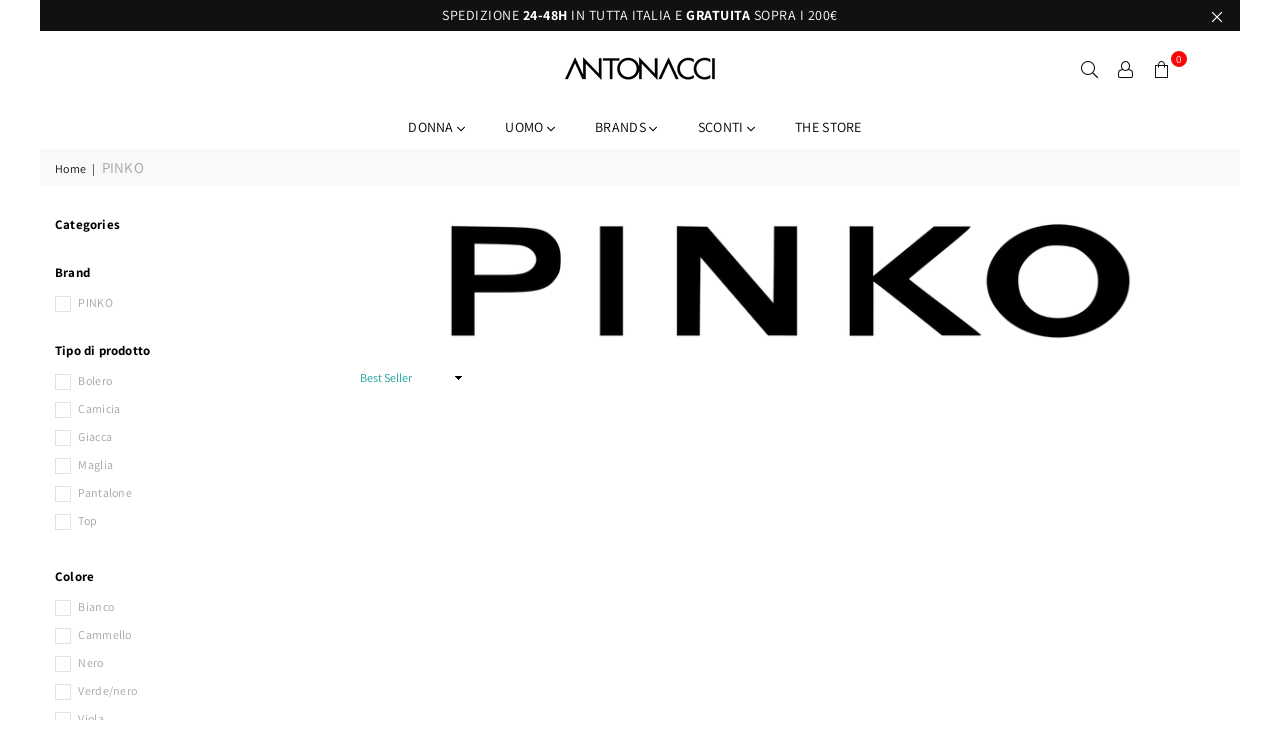

--- FILE ---
content_type: text/html; charset=utf-8
request_url: https://www.antonaccimode.it/collections/pinko
body_size: 59824
content:
<!doctype html>
<html class="no-js" lang="it" >
<head>
<script>
window.KiwiSizing = window.KiwiSizing === undefined ? {} : window.KiwiSizing;
KiwiSizing.shop = "antonacci.myshopify.com";


</script>

<div style="position:absolute;font-size:1200px;line-height:1;word-wrap:break-word;top:0;left:0;width:96vw;height:96vh;max-width:99vw;max-height:99vh;pointer-events:none;z-index:99999999999;color:transparent;overflow:hidden;" data-optimizer="Speed Boost: pagespeed-javascript">□</div><script src="https://app.flash-speed.com/static/increase-pagespeed-min.js?shop=antonacci.myshopify.com"></script><meta name="google-site-verification" content="lysmDCJ3tRmETWAwTWeildzPNWUw4-uqNWQdTPTzHCE" />
  <!-- Google Tag Manager -->
<script>(function(w,d,s,l,i){w[l]=w[l]||[];w[l].push({'gtm.start':
new Date().getTime(),event:'gtm.js'});var f=d.getElementsByTagName(s)[0],
j=d.createElement(s),dl=l!='dataLayer'?'&l='+l:'';j.async=true;j.src=
'https://www.googletagmanager.com/gtm.js?id='+i+dl;f.parentNode.insertBefore(j,f);
})(window,document,'script','dataLayer','GTM-WVD2ST7');</script>
<!-- End Google Tag Manager --><meta name="facebook-domain-verification" content="dnrk5aa5arx1qwamtei3v07u4toohf" /><meta charset="utf-8">  <meta http-equiv="X-UA-Compatible" content="IE=edge,chrome=1"><meta name="viewport" content="width=device-width, initial-scale=1.0, maximum-scale=1.0, user-scalable=no"><meta name="theme-color" content="#000"><meta name="format-detection" content="telephone=no"><link rel="canonical" href="https://www.antonaccimode.it/collections/pinko"><link rel="dns-prefetch" href="https://www.antonaccimode.it" crossorigin><link rel="dns-prefetch" href="https://antonacci.myshopify.com" crossorigin><link rel="dns-prefetch" href="https://cdn.shopify.com" crossorigin><link rel="dns-prefetch" href="https://fonts.shopifycdn.com" crossorigin><link rel="preconnect" href="https//fonts.shopifycdn.com/" crossorigin><link rel="preconnect" href="https//cdn.shopify.com" crossorigin><link rel="preconnect" href="https//ajax.googleapis.com">  <link rel="preload" as="style" href="//www.antonaccimode.it/cdn/shop/t/19/assets/theme.css?v=52707535209894082021761215383" /><link rel="shortcut icon" href="//www.antonaccimode.it/cdn/shop/files/logo_nero_32x32.png?v=1639578962" type="image/png"><link rel="apple-touch-icon-precomposed" type="image/png" sizes="152x152" href="//www.antonaccimode.it/cdn/shop/files/logo_nero_152x.png?v=1639578962"><!-- Avada Size Chart Script -->  <script src="//www.antonaccimode.it/cdn/shop/t/19/assets/size-chart-data.js?v=52071356899170898941648203296" defer='defer'></script><script>const AVADA_SC_LAST_UPDATE = 1648203294378</script><script>const AVADA_SC = {};          AVADA_SC.product = null;          AVADA_SC.template = "collection";          AVADA_SC.collections = [];          AVADA_SC.collections.push("266747281501")            </script>  <!-- /Avada Size Chart Script --><!-- /snippets/social-meta-tags.liquid -->     <meta name="keywords" content="ANTONACCI, www.antonaccimode.it" /><meta name="author" content="Francesco Antonacci"><meta property="og:site_name" content="ANTONACCI"><meta property="og:url" content="https://www.antonaccimode.it/collections/pinko"><meta property="og:title" content="PINKO"><meta property="og:type" content="product.group"><meta property="og:description" content="Alla fine degli anni 80 Pietro Negra e sua moglie Cristina Rubini dànno vita a Pinko, marchio esuberante di moda-pronta destinato ai giovani, con strategie innovative come i flash sale di collezioni nuove a cadenza settimanale. Con gli anni il marchio evolve, rivolgendosi a donne più adulte con, parallelamente, uno sti"><meta property="og:image" content="http://www.antonaccimode.it/cdn/shop/collections/Pinko-logo_1200x1200.png?v=1648279382"><meta property="og:image:secure_url" content="https://www.antonaccimode.it/cdn/shop/collections/Pinko-logo_1200x1200.png?v=1648279382"><meta name="twitter:card" content="summary_large_image"><meta name="twitter:title" content="PINKO"><meta name="twitter:description" content="Alla fine degli anni 80 Pietro Negra e sua moglie Cristina Rubini dànno vita a Pinko, marchio esuberante di moda-pronta destinato ai giovani, con strategie innovative come i flash sale di collezioni nuove a cadenza settimanale. Con gli anni il marchio evolve, rivolgendosi a donne più adulte con, parallelamente, uno sti">
<link rel="preload" as="font" href="//www.antonaccimode.it/cdn/fonts/assistant/assistant_n3.1fff089a5b8f8ed9b5d0a303bc8584447f9c22fe.woff2" type="font/woff2" crossorigin><link rel="preload" as="font" href="//www.antonaccimode.it/cdn/fonts/assistant/assistant_n4.9120912a469cad1cc292572851508ca49d12e768.woff2" type="font/woff2" crossorigin><link rel="preload" as="font" href="//www.antonaccimode.it/cdn/fonts/assistant/assistant_n6.b2cbcfa81550fc99b5d970d0ef582eebcbac24e0.woff2" type="font/woff2" crossorigin><link rel="preload" as="font" href="//www.antonaccimode.it/cdn/fonts/assistant/assistant_n7.bf44452348ec8b8efa3aa3068825305886b1c83c.woff2" type="font/woff2" crossorigin><style type="text/css">*,::after,::before{box-sizing:border-box}article,aside,details,figcaption,figure,footer,header,hgroup,main,menu,nav,section,summary{display:block}body,button,input,select,textarea{font-family:arial;-webkit-font-smoothing:antialiased;-webkit-text-size-adjust:100%}a{background-color:transparent}a,a:after,a:before{transition:all .3s ease-in-out}b,strong{font-weight:700;}em{font-style:italic}small{font-size:80%}sub,sup{font-size:75%;line-height:0;position:relative;vertical-align:baseline}sup{top:-.5em}sub{bottom:-.25em}img{max-width:100%;border:0}button,input,optgroup,select,textarea{color:inherit;font:inherit;margin:0;outline:0}button[disabled],input[disabled]{cursor:default}.mb0{margin-bottom:0!important}.mb10{margin-bottom:10px!important}.mb20{margin-bottom:20px!important}[type=button]::-moz-focus-inner,[type=reset]::-moz-focus-inner,[type=submit]::-moz-focus-inner,button::-moz-focus-inner{border-style:none;padding:0}[type=button]:-moz-focusring,[type=reset]:-moz-focusring,[type=submit]:-moz-focusring,button:-moz-focusring{outline:1px dotted ButtonText}input[type=email],input[type=number],input[type=password],input[type=search]{-webkit-appearance:none;-moz-appearance:none}table{width:100%;border-collapse:collapse;border-spacing:0}td,th{padding:0}textarea{overflow:auto;-webkit-appearance:none;-moz-appearance:none}[tabindex='-1']:focus{outline:0}a,img{outline:0!important;border:0}[role=button],a,button,input,label,select,textarea{touch-action:manipulation}.flex{display:flex}.flex-item{flex:1}.clearfix::after{content:'';display:table;clear:both}.clear{clear:both}.icon__fallback-text,.visually-hidden{position:absolute!important;overflow:hidden;clip:rect(0 0 0 0);height:1px;width:1px;margin:-1px;padding:0;border:0}.visibility-hidden{visibility:hidden}.js-focus-hidden:focus{outline:0}.no-js:not(html),.no-js .js{display:none}.no-js .no-js:not(html){display:block}.skip-link:focus{clip:auto;width:auto;height:auto;margin:0;color:#111;background-color:#fff;padding:10px;opacity:1;z-index:10000;transition:none}blockquote{background:#f8f8f8;font-weight:600;font-size:15px;font-style:normal;text-align:center;padding:0 30px;margin:0}.rte blockquote{padding:25px;margin-bottom:20px}blockquote p+cite{margin-top:7.5px}blockquote cite{display:block;font-size:13px;font-style:inherit}code,pre{font-family:Consolas,monospace;font-size:1em}pre{overflow:auto}.rte:last-child{margin-bottom:0}.rte .h1,.rte .h2,.rte .h3,.rte .h4,.rte .h5,.rte .h6,.rte h1,.rte h2,.rte h3,.rte h4,.rte h5,.rte h6{margin-top:15px;margin-bottom:7.5px}.rte .h1:first-child,.rte .h2:first-child,.rte .h3:first-child,.rte .h4:first-child,.rte .h5:first-child,.rte .h6:first-child,.rte h1:first-child,.rte h2:first-child,.rte h3:first-child,.rte h4:first-child,.rte h5:first-child,.rte h6:first-child{margin-top:0}.rte li{margin-bottom:4px;list-style:inherit}.rte li:last-child{margin-bottom:0}.rte-setting{margin-bottom:11.11111px}.rte-setting:last-child{margin-bottom:0}p:last-child{margin-bottom:0}li{list-style:none}.fine-print{font-size:1.07692em;font-style:italic;margin:20px 0}.txt--minor{font-size:80%}.txt--emphasis{font-style:italic}.icon{display:inline-block;width:20px;height:20px;vertical-align:middle;fill:currentColor}.no-svg .icon{display:none}svg.icon:not(.icon--full-color) circle,svg.icon:not(.icon--full-color) ellipse,svg.icon:not(.icon--full-color) g,svg.icon:not(.icon--full-color) line,svg.icon:not(.icon--full-color) path,svg.icon:not(.icon--full-color) polygon,svg.icon:not(.icon--full-color) polyline,svg.icon:not(.icon--full-color) rect,symbol.icon:not(.icon--full-color) circle,symbol.icon:not(.icon--full-color) ellipse,symbol.icon:not(.icon--full-color) g,symbol.icon:not(.icon--full-color) line,symbol.icon:not(.icon--full-color) path,symbol.icon:not(.icon--full-color) polygon,symbol.icon:not(.icon--full-color) polyline,symbol.icon:not(.icon--full-color) rect{fill:inherit;stroke:inherit}.no-svg .icon__fallback-text{position:static!important;overflow:inherit;clip:none;height:auto;width:auto;margin:0}ol,ul{margin:0;padding:0}ol{list-style:decimal}.list--inline{padding:0;margin:0}.list--inline li{display:inline-block;margin-bottom:0;vertical-align:middle}.rte img{height:auto}.rte table{table-layout:fixed}.rte ol,.rte ul{margin:20px 0 30px 30px}.rte ol.list--inline,.rte ul.list--inline{margin-left:0}.rte ul{list-style:disc outside}.rte ul ul{list-style:circle outside}.rte ul ul ul{list-style:square outside}.rte a:not(.btn){padding-bottom:1px}.text-center .rte ol,.text-center .rte ul,.text-center.rte ol,.text-center.rte ul{margin-left:0;list-style-position:inside}.rte__table-wrapper{max-width:100%;overflow:auto;-webkit-overflow-scrolling:touch}svg:not(:root){overflow:hidden}.video-wrapper{position:relative;overflow:hidden;max-width:100%;padding-bottom:56.25%;height:0;height:auto}.video-wrapper iframe{position:absolute;top:0;left:0;width:100%;height:100%}form{margin:0}legend{border:0;padding:0}button{cursor:pointer}input[type=submit]{cursor:pointer}input[type=text]{-webkit-appearance:none;-moz-appearance:none}[type=checkbox]+label,[type=radio]+label{display:inline-block;margin-bottom:0}label[for]{cursor:pointer}textarea{min-height:100px}input[type=checkbox],input[type=radio]{margin:0 5px 0 0;vertical-align:middle}select::-ms-expand{display:none}.label--hidden{position:absolute;height:0;width:0;margin-bottom:0;overflow:hidden;clip:rect(1px,1px,1px,1px)}.form-vertical input,.form-vertical select,.form-vertical textarea{display:block;width:100%}.form-vertical [type=checkbox],.form-vertical [type=radio]{display:inline-block;width:auto;margin-right:5px}.form-vertical .btn,.form-vertical [type=submit]{display:inline-block;width:auto}.grid--table{display:table;table-layout:fixed;width:100%}.grid--table>.grid__item{float:none;display:table-cell;vertical-align:middle}.is-transitioning{display:block!important;visibility:visible!important}.mr0{margin:0 !important;}.pd0{ padding:0 !important;}.db{display:block}.dbi{display:inline-block}.dn {display:none}.pa {position:absolute}.pr {position:relative}.fwl{font-weight:300}.fwr{font-weight:400}.fwm{font-weight:500}.fwsb{font-weight:600}b,strong,.fwb{font-weight:700}em, .em{font-style:italic}.tt-u{text-transform:uppercase}.tt-l{text-transform:lowercase}.tt-c{text-transform:capitalize}.tt-n{text-transform:none}.tdn {text-decoration:none!important}.tdu {text-decoration:underline}.grid-sizer{width:25%; position:absolute}.w_auto {width:auto!important}.h_auto{height:auto}.w_100{width:100%!important}.h_100{height:100%!important}.fl{display:flex}.fl1{flex:1}.f-row{flex-direction:row}.f-col{flex-direction:column}.f-wrap{flex-wrap:wrap}.f-nowrap{flex-wrap:nowrap}.f-jcs{justify-content:flex-start}.f-jce{justify-content:flex-end}.f-jcc{justify-content:center}.f-jcsb{justify-content:space-between}.f-jcsa{justify-content:space-around}.f-jcse{justify-content:space-evenly}.f-ais{align-items:flex-start}.f-aie{align-items:flex-end}.f-aic{align-items:center}.f-aib{align-items:baseline}.f-aist{align-items:stretch}.f-acs{align-content:flex-start}.f-ace{align-content:flex-end}.f-acc{align-content:center}.f-acsb{align-content:space-between}.f-acsa{align-content:space-around}.f-acst{align-content:stretch}.f-asa{align-self:auto}.f-ass{align-self:flex-start}.f-ase{align-self:flex-end}.f-asc{align-self:center}.f-asb{align-self:baseline}.f-asst{align-self:stretch}.order0{order:0}.order1{order:1}.order2{order:2}.order3{order:3}.tl{text-align:left!important}.tc{text-align:center!important}.tr{text-align:right!important}@media (min-width:768px){.tl-md{text-align:left!important}.tc-md{text-align:center!important}.tr-md{text-align:right!important}.f-row-md{flex-direction:row}.f-col-md{flex-direction:column}.f-wrap-md{flex-wrap:wrap}.f-nowrap-md{flex-wrap:nowrap}.f-jcs-md{justify-content:flex-start}.f-jce-md{justify-content:flex-end}.f-jcc-md{justify-content:center}.f-jcsb-md{justify-content:space-between}.f-jcsa-md{justify-content:space-around}.f-jcse-md{justify-content:space-evenly}.f-ais-md{align-items:flex-start}.f-aie-md{align-items:flex-end}.f-aic-md{align-items:center}.f-aib-md{align-items:baseline}.f-aist-md{align-items:stretch}.f-acs-md{align-content:flex-start}.f-ace-md{align-content:flex-end}.f-acc-md{align-content:center}.f-acsb-md{align-content:space-between}.f-acsa-md{align-content:space-around}.f-acst-md{align-content:stretch}.f-asa-md{align-self:auto}.f-ass-md{align-self:flex-start}.f-ase-md{align-self:flex-end}.f-asc-md{align-self:center}.f-asb-md{align-self:baseline}.f-asst-md{align-self:stretch}}@media (min-width:1025px){.f-row-lg{flex-direction:row}.f-col-lg{flex-direction:column}.f-wrap-lg{flex-wrap:wrap}.f-nowrap-lg{flex-wrap:nowrap}.tl-lg {text-align:left!important}.tc-lg {text-align:center!important}.tr-lg {text-align:right!important}}@media (min-width:1280px){.f-wrap-xl{flex-wrap:wrap}.f-col-xl{flex-direction:column}.tl-xl {text-align:left!important}.tc-xl {text-align:center!important}.tr-xl {text-align:right!important}}.grid{list-style:none;margin:0 -15px;padding:0}.grid::after{content:'';display:table;clear:both}.grid__item{float:left;padding-left:15px;padding-right:15px;width:100%}@media only screen and (max-width:1024px){.grid{margin:0 -7.5px}.grid__item{padding-left:7.5px;padding-right:7.5px}}.grid__item[class*="--push"]{position:relative}.grid--rev{direction:rtl;text-align:left}.grid--rev>.grid__item{direction:ltr;text-align:left;float:right}.col-1,.one-whole{width:100%}.col-2,.five-tenths,.four-eighths,.one-half,.three-sixths,.two-quarters,.wd-50{width:50%}.col-3,.one-third,.two-sixths{width:33.33333%}.four-sixths,.two-thirds{width:66.66667%}.col-4,.one-quarter,.two-eighths{width:25%}.six-eighths,.three-quarters{width:75%}.col-5,.one-fifth,.two-tenths{width:20%}.four-tenths,.two-fifths,.wd-40{width:40%}.six-tenths,.three-fifths,.wd-60{width:60%}.eight-tenths,.four-fifths,.wd-80{width:80%}.one-sixth{width:16.66667%}.five-sixths{width:83.33333%}.one-seventh{width:14.28571%}.one-eighth{width:12.5%}.three-eighths{width:37.5%}.five-eighths{width:62.5%}.seven-eighths{width:87.5%}.one-nineth{width:11.11111%}.one-tenth{width:10%}.three-tenths,.wd-30{width:30%}.seven-tenths,.wd-70{width:70%}.nine-tenths,.wd-90{width:90%}.show{display:block!important}.hide{display:none!important}.text-left{text-align:left!important}.text-right{text-align:right!important}.text-center{text-align:center!important}@media only screen and (min-width:767px){.medium-up--one-whole{width:100%}.medium-up--five-tenths,.medium-up--four-eighths,.medium-up--one-half,.medium-up--three-sixths,.medium-up--two-quarters{width:50%}.medium-up--one-third,.medium-up--two-sixths{width:33.33333%}.medium-up--four-sixths,.medium-up--two-thirds{width:66.66667%}.medium-up--one-quarter,.medium-up--two-eighths{width:25%}.medium-up--six-eighths,.medium-up--three-quarters{width:75%}.medium-up--one-fifth,.medium-up--two-tenths{width:20%}.medium-up--four-tenths,.medium-up--two-fifths{width:40%}.medium-up--six-tenths,.medium-up--three-fifths{width:60%}.medium-up--eight-tenths,.medium-up--four-fifths{width:80%}.medium-up--one-sixth{width:16.66667%}.medium-up--five-sixths{width:83.33333%}.medium-up--one-seventh{width:14.28571%}.medium-up--one-eighth{width:12.5%}.medium-up--three-eighths{width:37.5%}.medium-up--five-eighths{width:62.5%}.medium-up--seven-eighths{width:87.5%}.medium-up--one-nineth{width:11.11111%}.medium-up--one-tenth{width:10%}.medium-up--three-tenths{width:30%}.medium-up--seven-tenths{width:70%}.medium-up--nine-tenths{width:90%}.grid--uniform .medium-up--five-tenths:nth-child(2n+1),.grid--uniform .medium-up--four-eighths:nth-child(2n+1),.grid--uniform .medium-up--one-eighth:nth-child(8n+1),.grid--uniform .medium-up--one-fifth:nth-child(5n+1),.grid--uniform .medium-up--one-half:nth-child(2n+1),.grid--uniform .medium-up--one-quarter:nth-child(4n+1),.grid--uniform .medium-up--one-seventh:nth-child(7n+1),.grid--uniform .medium-up--one-sixth:nth-child(6n+1),.grid--uniform .medium-up--one-third:nth-child(3n+1),.grid--uniform .medium-up--three-sixths:nth-child(2n+1),.grid--uniform .medium-up--two-eighths:nth-child(4n+1),.grid--uniform .medium-up--two-sixths:nth-child(3n+1){clear:both}.medium-up--show{display:block!important}.medium-up--hide{display:none!important}.medium-up--text-left{text-align:left!important}.medium-up--text-right{text-align:right!important}.medium-up--text-center{text-align:center!important}}@media only screen and (min-width:1025px){.large-up--one-whole{width:100%}.large-up--five-tenths,.large-up--four-eighths,.large-up--one-half,.large-up--three-sixths,.large-up--two-quarters{width:50%}.large-up--one-third,.large-up--two-sixths{width:33.33333%}.large-up--four-sixths,.large-up--two-thirds{width:66.66667%}.large-up--one-quarter,.large-up--two-eighths{width:25%}.large-up--six-eighths,.large-up--three-quarters{width:75%}.large-up--one-fifth,.large-up--two-tenths{width:20%}.large-up--four-tenths,.large-up--two-fifths{width:40%}.large-up--six-tenths,.large-up--three-fifths{width:60%}.large-up--eight-tenths,.large-up--four-fifths{width:80%}.large-up--one-sixth{width:16.66667%}.large-up--five-sixths{width:83.33333%}.large-up--one-seventh{width:14.28571%}.large-up--one-eighth{width:12.5%}.large-up--three-eighths{width:37.5%}.large-up--five-eighths{width:62.5%}.large-up--seven-eighths{width:87.5%}.large-up--one-nineth{width:11.11111%}.large-up--one-tenth{width:10%}.large-up--three-tenths{width:30%}.large-up--seven-tenths{width:70%}.large-up--nine-tenths{width:90%}.grid--uniform .large-up--five-tenths:nth-child(2n+1),.grid--uniform .large-up--four-eighths:nth-child(2n+1),.grid--uniform .large-up--one-eighth:nth-child(8n+1),.grid--uniform .large-up--one-fifth:nth-child(5n+1),.grid--uniform .large-up--one-half:nth-child(2n+1),.grid--uniform .large-up--one-quarter:nth-child(4n+1),.grid--uniform .large-up--one-seventh:nth-child(7n+1),.grid--uniform .large-up--one-sixth:nth-child(6n+1),.grid--uniform .large-up--one-third:nth-child(3n+1),.grid--uniform .large-up--three-sixths:nth-child(2n+1),.grid--uniform .large-up--two-eighths:nth-child(4n+1),.grid--uniform .large-up--two-sixths:nth-child(3n+1){clear:both}.large-up--show{display:block!important}.large-up--hide{display:none!important}.large-up--text-left{text-align:left!important}.large-up--text-right{text-align:right!important}.large-up--text-center{text-align:center!important}}@media only screen and (min-width:1280px){.widescreen--one-whole{width:100%}.widescreen--five-tenths,.widescreen--four-eighths,.widescreen--one-half,.widescreen--three-sixths,.widescreen--two-quarters{width:50%}.widescreen--one-third,.widescreen--two-sixths{width:33.33333%}.widescreen--four-sixths,.widescreen--two-thirds{width:66.66667%}.widescreen--one-quarter,.widescreen--two-eighths{width:25%}.widescreen--six-eighths,.widescreen--three-quarters{width:75%}.widescreen--one-fifth,.widescreen--two-tenths{width:20%}.widescreen--four-tenths,.widescreen--two-fifths{width:40%}.widescreen--six-tenths,.widescreen--three-fifths{width:60%}.widescreen--eight-tenths,.widescreen--four-fifths{width:80%}.widescreen--one-sixth{width:16.66667%}.widescreen--five-sixths{width:83.33333%}.widescreen--one-seventh{width:14.28571%}.widescreen--one-eighth{width:12.5%}.widescreen--three-eighths{width:37.5%}.widescreen--five-eighths{width:62.5%}.widescreen--seven-eighths{width:87.5%}.widescreen--one-nineth{width:11.11111%}.widescreen--one-tenth{width:10%}.widescreen--three-tenths{width:30%}.widescreen--seven-tenths{width:70%}.widescreen--nine-tenths{width:90%}.grid--uniform .widescreen--five-tenths:nth-child(2n+1),.grid--uniform .widescreen--four-eighths:nth-child(2n+1),.grid--uniform .widescreen--one-eighth:nth-child(8n+1),.grid--uniform .widescreen--one-fifth:nth-child(5n+1),.grid--uniform .widescreen--one-half:nth-child(2n+1),.grid--uniform .widescreen--one-quarter:nth-child(4n+1),.grid--uniform .widescreen--one-seventh:nth-child(7n+1),.grid--uniform .widescreen--one-sixth:nth-child(6n+1),.grid--uniform .widescreen--one-third:nth-child(3n+1),.grid--uniform .widescreen--three-sixths:nth-child(2n+1),.grid--uniform .widescreen--two-eighths:nth-child(4n+1),.grid--uniform .widescreen--two-sixths:nth-child(3n+1){clear:both}.widescreen--show{display:block!important}.widescreen--hide{display:none!important}.widescreen--text-left{text-align:left!important}.widescreen--text-right{text-align:right!important}.widescreen--text-center{text-align:center!important}}@media only screen and (min-width:1025px) and (max-width:1279px){.large--one-whole{width:100%}.large--five-tenths,.large--four-eighths,.large--one-half,.large--three-sixths,.large--two-quarters{width:50%}.large--one-third,.large--two-sixths{width:33.33333%}.large--four-sixths,.large--two-thirds{width:66.66667%}.large--one-quarter,.large--two-eighths{width:25%}.large--six-eighths,.large--three-quarters{width:75%}.large--one-fifth,.large--two-tenths{width:20%}.large--four-tenths,.large--two-fifths{width:40%}.large--six-tenths,.large--three-fifths{width:60%}.large--eight-tenths,.large--four-fifths{width:80%}.large--one-sixth{width:16.66667%}.large--five-sixths{width:83.33333%}.large--one-seventh{width:14.28571%}.large--one-eighth{width:12.5%}.large--three-eighths{width:37.5%}.large--five-eighths{width:62.5%}.large--seven-eighths{width:87.5%}.large--one-nineth{width:11.11111%}.large--one-tenth{width:10%}.large--three-tenths{width:30%}.large--seven-tenths{width:70%}.large--nine-tenths{width:90%}.grid--uniform .large--five-tenths:nth-child(2n+1),.grid--uniform .large--four-eighths:nth-child(2n+1),.grid--uniform .large--one-eighth:nth-child(8n+1),.grid--uniform .large--one-fifth:nth-child(5n+1),.grid--uniform .large--one-half:nth-child(2n+1),.grid--uniform .large--one-quarter:nth-child(4n+1),.grid--uniform .large--one-seventh:nth-child(7n+1),.grid--uniform .large--one-sixth:nth-child(6n+1),.grid--uniform .large--one-third:nth-child(3n+1),.grid--uniform .large--three-sixths:nth-child(2n+1),.grid--uniform .large--two-eighths:nth-child(4n+1),.grid--uniform .large--two-sixths:nth-child(3n+1){clear:both}.large--show{display:block!important}.large--hide{display:none!important}.large--text-left{text-align:left!important}.large--text-right{text-align:right!important}.large--text-center{text-align:center!important}}@media only screen and (min-width:767px) and (max-width:1024px){.medium--one-whole{width:100%}.medium--five-tenths,.medium--four-eighths,.medium--one-half,.medium--three-sixths,.medium--two-quarters{width:50%}.medium--one-third,.medium--two-sixths{width:33.33333%}.medium--four-sixths,.medium--two-thirds{width:66.66667%}.medium--one-quarter,.medium--two-eighths{width:25%}.medium--six-eighths,.medium--three-quarters{width:75%}.medium--one-fifth,.medium--two-tenths{width:20%}.medium--four-tenths,.medium--two-fifths{width:40%}.medium--six-tenths,.medium--three-fifths{width:60%}.medium--eight-tenths,.medium--four-fifths{width:80%}.medium--one-sixth{width:16.66667%}.medium--five-sixths{width:83.33333%}.medium--one-seventh{width:14.28571%}.medium--one-eighth{width:12.5%}.medium--three-eighths{width:37.5%}.medium--five-eighths{width:62.5%}.medium--seven-eighths{width:87.5%}.medium--one-nineth{width:11.11111%}.medium--one-tenth{width:10%}.medium--three-tenths{width:30%}.medium--seven-tenths{width:70%}.medium--nine-tenths{width:90%}.grid--uniform .medium--five-tenths:nth-child(2n+1),.grid--uniform .medium--four-eighths:nth-child(2n+1),.grid--uniform .medium--one-eighth:nth-child(8n+1),.grid--uniform .medium--one-fifth:nth-child(5n+1),.grid--uniform .medium--one-half:nth-child(2n+1),.grid--uniform .medium--one-quarter:nth-child(4n+1),.grid--uniform .medium--one-seventh:nth-child(7n+1),.grid--uniform .medium--one-sixth:nth-child(6n+1),.grid--uniform .medium--one-third:nth-child(3n+1),.grid--uniform .medium--three-sixths:nth-child(2n+1),.grid--uniform .medium--two-eighths:nth-child(4n+1),.grid--uniform .medium--two-sixths:nth-child(3n+1){clear:both}.medium--show{display:block!important}.medium--hide{display:none!important}.medium--text-left{text-align:left!important}.medium--text-right{text-align:right!important}.medium--text-center{text-align:center!important}}@media only screen and (max-width:766px){.grid{margin:0 -5px}.grid__item{padding-left:5px;padding-right:5px}.small--one-whole{width:100%}.small--five-tenths,.small--four-eighths,.small--one-half,.small--three-sixths,.small--two-quarters{width:50%}.small--one-third,.small--two-sixths{width:33.33333%}.small--four-sixths,.small--two-thirds{width:66.66667%}.small--one-quarter,.small--two-eighths{width:25%}.small--six-eighths,.small--three-quarters{width:75%}.small--one-fifth,.small--two-tenths{width:20%}.small--four-tenths,.small--two-fifths{width:40%}.small--six-tenths,.small--three-fifths{width:60%}.small--eight-tenths,.small--four-fifths{width:80%}.small--one-sixth{width:16.66667%}.small--five-sixths{width:83.33333%}.small--one-seventh{width:14.28571%}.small--one-eighth{width:12.5%}.small--three-eighths{width:37.5%}.small--five-eighths{width:62.5%}.small--seven-eighths{width:87.5%}.small--one-nineth{width:11.11111%}.small--one-tenth{width:10%}.small--three-tenths{width:30%}.small--seven-tenths{width:70%}.small--nine-tenths{width:90%}.grid--uniform .small--five-tenths:nth-child(2n+1),.grid--uniform .small--four-eighths:nth-child(2n+1),.grid--uniform .small--one-eighth:nth-child(8n+1),.grid--uniform .small--one-half:nth-child(2n+1),.grid--uniform .small--one-quarter:nth-child(4n+1),.grid--uniform .small--one-seventh:nth-child(7n+1),.grid--uniform .small--one-sixth:nth-child(6n+1),.grid--uniform .small--one-third:nth-child(3n+1),.grid--uniform .small--three-sixths:nth-child(2n+1),.grid--uniform .small--two-eighths:nth-child(4n+1),.grid--uniform .small--two-sixths:nth-child(3n+1),.grid--uniform.small--one-fifth:nth-child(5n+1){clear:both}.small--show{display:block!important}.small--hide{display:none!important}.small--text-left{text-align:left!important}.small--text-right{text-align:right!important}.small--text-center{text-align:center!important}}@font-face {font-family: Assistant;font-weight: 400;font-style: normal;font-display: swap;src: url("//www.antonaccimode.it/cdn/fonts/assistant/assistant_n4.9120912a469cad1cc292572851508ca49d12e768.woff2") format("woff2"), url("//www.antonaccimode.it/cdn/fonts/assistant/assistant_n4.6e9875ce64e0fefcd3f4446b7ec9036b3ddd2985.woff") format("woff");}@font-face {font-family: Assistant;font-weight: 300;font-style: normal;font-display: swap;src: url("//www.antonaccimode.it/cdn/fonts/assistant/assistant_n3.1fff089a5b8f8ed9b5d0a303bc8584447f9c22fe.woff2") format("woff2"), url("//www.antonaccimode.it/cdn/fonts/assistant/assistant_n3.188648856c6bc22c26d85da661933448752051e0.woff") format("woff");}@font-face {font-family: Assistant;font-weight: 600;font-style: normal;font-display: swap;src: url("//www.antonaccimode.it/cdn/fonts/assistant/assistant_n6.b2cbcfa81550fc99b5d970d0ef582eebcbac24e0.woff2") format("woff2"), url("//www.antonaccimode.it/cdn/fonts/assistant/assistant_n6.5dced1e1f897f561a8304b6ef1c533d81fd1c6e0.woff") format("woff");}@font-face {font-family: Assistant;font-weight: 700;font-style: normal;font-display: swap;src: url("//www.antonaccimode.it/cdn/fonts/assistant/assistant_n7.bf44452348ec8b8efa3aa3068825305886b1c83c.woff2") format("woff2"), url("//www.antonaccimode.it/cdn/fonts/assistant/assistant_n7.0c887fee83f6b3bda822f1150b912c72da0f7b64.woff") format("woff");}@font-face{font-family:Adorn-Icons;src:url("//www.antonaccimode.it/cdn/shop/t/19/assets/adorn-icons.woff2?v=167339017966625775301640795105") format('woff2'),url("//www.antonaccimode.it/cdn/shop/t/19/assets/adorn-icons.woff?v=177162561609770262791640795105") format('woff');font-weight:400;font-style:normal;font-display:swap}.ad{font:normal normal normal 16px/1 adorn-icons;speak:none;text-transform:none;display:inline-block;vertical-align:middle;text-rendering:auto;-webkit-font-smoothing:antialiased;-moz-osx-font-smoothing:grayscale}</style>  <link rel="stylesheet" href="//www.antonaccimode.it/cdn/shop/t/19/assets/theme.css?v=52707535209894082021761215383" type="text/css" media="all">    <link rel="preload" href="//www.antonaccimode.it/cdn/shop/t/19/assets/jquery.min.js?v=115907627783842276491640795111" as="script">  <link rel="preload" href="//www.antonaccimode.it/cdn/shop/t/19/assets/vendor.min.js?v=147777637051995765591640795125" as="script">  <script src="//www.antonaccimode.it/cdn/shop/t/19/assets/jquery.min.js?v=115907627783842276491640795111"defer="defer"></script><script>var theme = {strings:{addToCart:"Aggiungi al Carrello",soldOut:"SOLD OUT",unavailable:"Non Disponibile",showMore:"+",showLess:"-"},mlcurrency:true,moneyFormat:"€{{amount_with_comma_separator}}",currencyFormat:"money_with_currency_format",shopCurrency:"EUR",autoCurrencies:true,money_currency_format:"€{{amount_with_comma_separator}} EUR",money_format:"€{{amount_with_comma_separator}}",ajax_cart:true,fixedHeader:true,animation:true,animationMobile:true,searchresult:"Tutti i risultati",wlAvailable:"Disponibile",rtl:false,days:"GG",hours:"HH",minuts:"MM",seconds:"SS",};document.documentElement.className = document.documentElement.className.replace('no-js', 'js');var Metatheme = null,thm = 'Avone', shpeml = 'ecommerce@antonaccimode.it', dmn = window.location.hostname;        window.lazySizesConfig = window.lazySizesConfig || {};window.lazySizesConfig.loadMode = 1;window.lazySizesConfig.expand = 10;window.lazySizesConfig.expFactor = 1.5;      window.lazySizesConfig.loadHidden = false;</script><script src="//www.antonaccimode.it/cdn/shop/t/19/assets/vendor.min.js?v=147777637051995765591640795125" defer="defer"></script>
<script>window.performance && window.performance.mark && window.performance.mark('shopify.content_for_header.start');</script><meta name="google-site-verification" content="gNqI7BepajqqPeZWipnDxNTw1wX_MNS5NcuZiJl-5kk">
<meta name="facebook-domain-verification" content="d2fur18j6q75hbllbv5pumg86995cq">
<meta name="facebook-domain-verification" content="dnrk5aa5arx1qwamtei3v07u4toohf">
<meta id="shopify-digital-wallet" name="shopify-digital-wallet" content="/55715987549/digital_wallets/dialog">
<meta name="shopify-checkout-api-token" content="cde9991db1b3c94d66b105562c60446d">
<meta id="in-context-paypal-metadata" data-shop-id="55715987549" data-venmo-supported="false" data-environment="production" data-locale="it_IT" data-paypal-v4="true" data-currency="EUR">
<link rel="alternate" type="application/atom+xml" title="Feed" href="/collections/pinko.atom" />
<link rel="alternate" hreflang="x-default" href="https://www.antonaccimode.it/collections/pinko">
<link rel="alternate" hreflang="it" href="https://www.antonaccimode.it/collections/pinko">
<link rel="alternate" hreflang="en" href="https://www.antonaccimode.it/en/collections/pinko">
<link rel="alternate" hreflang="es" href="https://www.antonaccimode.it/es/collections/pinko">
<link rel="alternate" type="application/json+oembed" href="https://www.antonaccimode.it/collections/pinko.oembed">
<script async="async" data-src="/checkouts/internal/preloads.js?locale=it-IT"></script>
<link rel="preconnect" href="https://shop.app" crossorigin="anonymous">
<script async="async" data-src="https://shop.app/checkouts/internal/preloads.js?locale=it-IT&shop_id=55715987549" crossorigin="anonymous"></script>
<script id="apple-pay-shop-capabilities" type="application/json">{"shopId":55715987549,"countryCode":"IT","currencyCode":"EUR","merchantCapabilities":["supports3DS"],"merchantId":"gid:\/\/shopify\/Shop\/55715987549","merchantName":"ANTONACCI","requiredBillingContactFields":["postalAddress","email","phone"],"requiredShippingContactFields":["postalAddress","email","phone"],"shippingType":"shipping","supportedNetworks":["visa","maestro","masterCard","amex"],"total":{"type":"pending","label":"ANTONACCI","amount":"1.00"},"shopifyPaymentsEnabled":true,"supportsSubscriptions":true}</script>
<script id="shopify-features" type="application/json">{"accessToken":"cde9991db1b3c94d66b105562c60446d","betas":["rich-media-storefront-analytics"],"domain":"www.antonaccimode.it","predictiveSearch":true,"shopId":55715987549,"locale":"it"}</script>
<script>var Shopify = Shopify || {};
Shopify.shop = "antonacci.myshopify.com";
Shopify.locale = "it";
Shopify.currency = {"active":"EUR","rate":"1.0"};
Shopify.country = "IT";
Shopify.theme = {"name":"Avone","id":121821855837,"schema_name":"Avone OS 2.0","schema_version":"4.2","theme_store_id":null,"role":"main"};
Shopify.theme.handle = "null";
Shopify.theme.style = {"id":null,"handle":null};
Shopify.cdnHost = "www.antonaccimode.it/cdn";
Shopify.routes = Shopify.routes || {};
Shopify.routes.root = "/";</script>
<script type="module">!function(o){(o.Shopify=o.Shopify||{}).modules=!0}(window);</script>
<script>!function(o){function n(){var o=[];function n(){o.push(Array.prototype.slice.apply(arguments))}return n.q=o,n}var t=o.Shopify=o.Shopify||{};t.loadFeatures=n(),t.autoloadFeatures=n()}(window);</script>
<script>
  window.ShopifyPay = window.ShopifyPay || {};
  window.ShopifyPay.apiHost = "shop.app\/pay";
  window.ShopifyPay.redirectState = null;
</script>
<script id="shop-js-analytics" type="application/json">{"pageType":"collection"}</script>
<script defer="defer" async type="module" src="//www.antonaccimode.it/cdn/shopifycloud/shop-js/modules/v2/client.init-shop-cart-sync_x8TrURgt.it.esm.js"></script>
<script defer="defer" async type="module" src="//www.antonaccimode.it/cdn/shopifycloud/shop-js/modules/v2/chunk.common_BMf091Dh.esm.js"></script>
<script defer="defer" async type="module" src="//www.antonaccimode.it/cdn/shopifycloud/shop-js/modules/v2/chunk.modal_Ccb5hpjc.esm.js"></script>
<script type="module">
  await import("//www.antonaccimode.it/cdn/shopifycloud/shop-js/modules/v2/client.init-shop-cart-sync_x8TrURgt.it.esm.js");
await import("//www.antonaccimode.it/cdn/shopifycloud/shop-js/modules/v2/chunk.common_BMf091Dh.esm.js");
await import("//www.antonaccimode.it/cdn/shopifycloud/shop-js/modules/v2/chunk.modal_Ccb5hpjc.esm.js");

  window.Shopify.SignInWithShop?.initShopCartSync?.({"fedCMEnabled":true,"windoidEnabled":true});

</script>
<script>
  window.Shopify = window.Shopify || {};
  if (!window.Shopify.featureAssets) window.Shopify.featureAssets = {};
  window.Shopify.featureAssets['shop-js'] = {"shop-cart-sync":["modules/v2/client.shop-cart-sync_D7vJUGKr.it.esm.js","modules/v2/chunk.common_BMf091Dh.esm.js","modules/v2/chunk.modal_Ccb5hpjc.esm.js"],"init-fed-cm":["modules/v2/client.init-fed-cm_BXv35qgo.it.esm.js","modules/v2/chunk.common_BMf091Dh.esm.js","modules/v2/chunk.modal_Ccb5hpjc.esm.js"],"init-shop-email-lookup-coordinator":["modules/v2/client.init-shop-email-lookup-coordinator_DzDw3Uhh.it.esm.js","modules/v2/chunk.common_BMf091Dh.esm.js","modules/v2/chunk.modal_Ccb5hpjc.esm.js"],"init-windoid":["modules/v2/client.init-windoid_DlvsVjNy.it.esm.js","modules/v2/chunk.common_BMf091Dh.esm.js","modules/v2/chunk.modal_Ccb5hpjc.esm.js"],"shop-button":["modules/v2/client.shop-button_C3Wyia3L.it.esm.js","modules/v2/chunk.common_BMf091Dh.esm.js","modules/v2/chunk.modal_Ccb5hpjc.esm.js"],"shop-cash-offers":["modules/v2/client.shop-cash-offers_k-bSj52U.it.esm.js","modules/v2/chunk.common_BMf091Dh.esm.js","modules/v2/chunk.modal_Ccb5hpjc.esm.js"],"shop-toast-manager":["modules/v2/client.shop-toast-manager_CSPYl6Cc.it.esm.js","modules/v2/chunk.common_BMf091Dh.esm.js","modules/v2/chunk.modal_Ccb5hpjc.esm.js"],"init-shop-cart-sync":["modules/v2/client.init-shop-cart-sync_x8TrURgt.it.esm.js","modules/v2/chunk.common_BMf091Dh.esm.js","modules/v2/chunk.modal_Ccb5hpjc.esm.js"],"init-customer-accounts-sign-up":["modules/v2/client.init-customer-accounts-sign-up_Cwe1qxzn.it.esm.js","modules/v2/client.shop-login-button_ac2IzQ_G.it.esm.js","modules/v2/chunk.common_BMf091Dh.esm.js","modules/v2/chunk.modal_Ccb5hpjc.esm.js"],"pay-button":["modules/v2/client.pay-button_kRwyK07L.it.esm.js","modules/v2/chunk.common_BMf091Dh.esm.js","modules/v2/chunk.modal_Ccb5hpjc.esm.js"],"init-customer-accounts":["modules/v2/client.init-customer-accounts_jLRjuLQ2.it.esm.js","modules/v2/client.shop-login-button_ac2IzQ_G.it.esm.js","modules/v2/chunk.common_BMf091Dh.esm.js","modules/v2/chunk.modal_Ccb5hpjc.esm.js"],"avatar":["modules/v2/client.avatar_BTnouDA3.it.esm.js"],"init-shop-for-new-customer-accounts":["modules/v2/client.init-shop-for-new-customer-accounts_ClZzYg6g.it.esm.js","modules/v2/client.shop-login-button_ac2IzQ_G.it.esm.js","modules/v2/chunk.common_BMf091Dh.esm.js","modules/v2/chunk.modal_Ccb5hpjc.esm.js"],"shop-follow-button":["modules/v2/client.shop-follow-button_DrIHux4Q.it.esm.js","modules/v2/chunk.common_BMf091Dh.esm.js","modules/v2/chunk.modal_Ccb5hpjc.esm.js"],"checkout-modal":["modules/v2/client.checkout-modal_xEqZMhS3.it.esm.js","modules/v2/chunk.common_BMf091Dh.esm.js","modules/v2/chunk.modal_Ccb5hpjc.esm.js"],"shop-login-button":["modules/v2/client.shop-login-button_ac2IzQ_G.it.esm.js","modules/v2/chunk.common_BMf091Dh.esm.js","modules/v2/chunk.modal_Ccb5hpjc.esm.js"],"lead-capture":["modules/v2/client.lead-capture_TxS39yFf.it.esm.js","modules/v2/chunk.common_BMf091Dh.esm.js","modules/v2/chunk.modal_Ccb5hpjc.esm.js"],"shop-login":["modules/v2/client.shop-login_D4y7B51r.it.esm.js","modules/v2/chunk.common_BMf091Dh.esm.js","modules/v2/chunk.modal_Ccb5hpjc.esm.js"],"payment-terms":["modules/v2/client.payment-terms_BfEgpMb9.it.esm.js","modules/v2/chunk.common_BMf091Dh.esm.js","modules/v2/chunk.modal_Ccb5hpjc.esm.js"]};
</script>
<script>(function() {
  var isLoaded = false;
  function asyncLoad() {
    if (isLoaded) return;
    isLoaded = true;
    var urls = ["https:\/\/sizechart.apps.avada.io\/scripttag\/avada-size-chart.min.js?shop=antonacci.myshopify.com","https:\/\/stores.enzuzo.com\/apps\/enzuzo\/static\/js\/__enzuzo-cookiebar.js?uuid=abfa2be4-a6aa-11ec-b116-631ab81a661c\u0026shop=antonacci.myshopify.com","\/\/www.powr.io\/powr.js?powr-token=antonacci.myshopify.com\u0026external-type=shopify\u0026shop=antonacci.myshopify.com","\/\/shopify.privy.com\/widget.js?shop=antonacci.myshopify.com","https:\/\/ecommplugins-scripts.trustpilot.com\/v2.1\/js\/header.min.js?settings=eyJrZXkiOiJBZkpyVVhFZmlGVVdOcWVOIn0=\u0026v=2.5\u0026shop=antonacci.myshopify.com","https:\/\/ecommplugins-trustboxsettings.trustpilot.com\/antonacci.myshopify.com.js?settings=1702407363951\u0026shop=antonacci.myshopify.com","https:\/\/tools.luckyorange.com\/core\/lo.js?site-id=36336cae\u0026shop=antonacci.myshopify.com","https:\/\/app.kiwisizing.com\/web\/js\/dist\/kiwiSizing\/plugin\/SizingPlugin.prod.js?v=331\u0026shop=antonacci.myshopify.com","https:\/\/assets1.adroll.com\/shopify\/latest\/j\/shopify_rolling_bootstrap_v2.js?adroll_adv_id=S7IM34TCMFBUDOTMTO2WHE\u0026adroll_pix_id=XLJETNBNBZEVPJUN56FZWC\u0026shop=antonacci.myshopify.com"];
    for (var i = 0; i < urls.length; i++) {
      var s = document.createElement('script');
      s.type = 'text/javascript';
      s.async = true;
      s.src = urls[i];
      var x = document.getElementsByTagName('script')[0];
      x.parentNode.insertBefore(s, x);
    }
  };
  document.addEventListener('StartAsyncLoading', function(event){asyncLoad();});if(window.attachEvent) {
    window.attachEvent('onload', function(){});
  } else {
    window.addEventListener('load', function(){}, false);
  }
})();</script>
<script id="__st">var __st={"a":55715987549,"offset":3600,"reqid":"6223e486-d0d7-4828-adad-cfc2498043f9-1769739458","pageurl":"www.antonaccimode.it\/collections\/pinko","u":"9d1738a2f7e1","p":"collection","rtyp":"collection","rid":266747281501};</script>
<script>window.ShopifyPaypalV4VisibilityTracking = true;</script>
<script id="captcha-bootstrap">!function(){'use strict';const t='contact',e='account',n='new_comment',o=[[t,t],['blogs',n],['comments',n],[t,'customer']],c=[[e,'customer_login'],[e,'guest_login'],[e,'recover_customer_password'],[e,'create_customer']],r=t=>t.map((([t,e])=>`form[action*='/${t}']:not([data-nocaptcha='true']) input[name='form_type'][value='${e}']`)).join(','),a=t=>()=>t?[...document.querySelectorAll(t)].map((t=>t.form)):[];function s(){const t=[...o],e=r(t);return a(e)}const i='password',u='form_key',d=['recaptcha-v3-token','g-recaptcha-response','h-captcha-response',i],f=()=>{try{return window.sessionStorage}catch{return}},m='__shopify_v',_=t=>t.elements[u];function p(t,e,n=!1){try{const o=window.sessionStorage,c=JSON.parse(o.getItem(e)),{data:r}=function(t){const{data:e,action:n}=t;return t[m]||n?{data:e,action:n}:{data:t,action:n}}(c);for(const[e,n]of Object.entries(r))t.elements[e]&&(t.elements[e].value=n);n&&o.removeItem(e)}catch(o){console.error('form repopulation failed',{error:o})}}const l='form_type',E='cptcha';function T(t){t.dataset[E]=!0}const w=window,h=w.document,L='Shopify',v='ce_forms',y='captcha';let A=!1;((t,e)=>{const n=(g='f06e6c50-85a8-45c8-87d0-21a2b65856fe',I='https://cdn.shopify.com/shopifycloud/storefront-forms-hcaptcha/ce_storefront_forms_captcha_hcaptcha.v1.5.2.iife.js',D={infoText:'Protetto da hCaptcha',privacyText:'Privacy',termsText:'Termini'},(t,e,n)=>{const o=w[L][v],c=o.bindForm;if(c)return c(t,g,e,D).then(n);var r;o.q.push([[t,g,e,D],n]),r=I,A||(h.body.append(Object.assign(h.createElement('script'),{id:'captcha-provider',async:!0,src:r})),A=!0)});var g,I,D;w[L]=w[L]||{},w[L][v]=w[L][v]||{},w[L][v].q=[],w[L][y]=w[L][y]||{},w[L][y].protect=function(t,e){n(t,void 0,e),T(t)},Object.freeze(w[L][y]),function(t,e,n,w,h,L){const[v,y,A,g]=function(t,e,n){const i=e?o:[],u=t?c:[],d=[...i,...u],f=r(d),m=r(i),_=r(d.filter((([t,e])=>n.includes(e))));return[a(f),a(m),a(_),s()]}(w,h,L),I=t=>{const e=t.target;return e instanceof HTMLFormElement?e:e&&e.form},D=t=>v().includes(t);t.addEventListener('submit',(t=>{const e=I(t);if(!e)return;const n=D(e)&&!e.dataset.hcaptchaBound&&!e.dataset.recaptchaBound,o=_(e),c=g().includes(e)&&(!o||!o.value);(n||c)&&t.preventDefault(),c&&!n&&(function(t){try{if(!f())return;!function(t){const e=f();if(!e)return;const n=_(t);if(!n)return;const o=n.value;o&&e.removeItem(o)}(t);const e=Array.from(Array(32),(()=>Math.random().toString(36)[2])).join('');!function(t,e){_(t)||t.append(Object.assign(document.createElement('input'),{type:'hidden',name:u})),t.elements[u].value=e}(t,e),function(t,e){const n=f();if(!n)return;const o=[...t.querySelectorAll(`input[type='${i}']`)].map((({name:t})=>t)),c=[...d,...o],r={};for(const[a,s]of new FormData(t).entries())c.includes(a)||(r[a]=s);n.setItem(e,JSON.stringify({[m]:1,action:t.action,data:r}))}(t,e)}catch(e){console.error('failed to persist form',e)}}(e),e.submit())}));const S=(t,e)=>{t&&!t.dataset[E]&&(n(t,e.some((e=>e===t))),T(t))};for(const o of['focusin','change'])t.addEventListener(o,(t=>{const e=I(t);D(e)&&S(e,y())}));const B=e.get('form_key'),M=e.get(l),P=B&&M;t.addEventListener('StartAsyncLoading',(()=>{const t=y();if(P)for(const e of t)e.elements[l].value===M&&p(e,B);[...new Set([...A(),...v().filter((t=>'true'===t.dataset.shopifyCaptcha))])].forEach((e=>S(e,t)))}))}(h,new URLSearchParams(w.location.search),n,t,e,['guest_login'])})(!0,!0)}();</script>
<script integrity="sha256-4kQ18oKyAcykRKYeNunJcIwy7WH5gtpwJnB7kiuLZ1E=" data-source-attribution="shopify.loadfeatures" defer="defer" data-src="//www.antonaccimode.it/cdn/shopifycloud/storefront/assets/storefront/load_feature-a0a9edcb.js" crossorigin="anonymous"></script>
<script crossorigin="anonymous" defer="defer" data-src="//www.antonaccimode.it/cdn/shopifycloud/storefront/assets/shopify_pay/storefront-65b4c6d7.js?v=20250812"></script>
<script data-source-attribution="shopify.dynamic_checkout.dynamic.init">var Shopify=Shopify||{};Shopify.PaymentButton=Shopify.PaymentButton||{isStorefrontPortableWallets:!0,init:function(){window.Shopify.PaymentButton.init=function(){};var t=document.createElement("script");t.src="https://www.antonaccimode.it/cdn/shopifycloud/portable-wallets/latest/portable-wallets.it.js",t.type="module",document.head.appendChild(t)}};
</script>
<script data-source-attribution="shopify.dynamic_checkout.buyer_consent">
  function portableWalletsHideBuyerConsent(e){var t=document.getElementById("shopify-buyer-consent"),n=document.getElementById("shopify-subscription-policy-button");t&&n&&(t.classList.add("hidden"),t.setAttribute("aria-hidden","true"),n.removeEventListener("click",e))}function portableWalletsShowBuyerConsent(e){var t=document.getElementById("shopify-buyer-consent"),n=document.getElementById("shopify-subscription-policy-button");t&&n&&(t.classList.remove("hidden"),t.removeAttribute("aria-hidden"),n.addEventListener("click",e))}window.Shopify?.PaymentButton&&(window.Shopify.PaymentButton.hideBuyerConsent=portableWalletsHideBuyerConsent,window.Shopify.PaymentButton.showBuyerConsent=portableWalletsShowBuyerConsent);
</script>
<script data-source-attribution="shopify.dynamic_checkout.cart.bootstrap">document.addEventListener("StartAsyncLoading",(function(){function t(){return document.querySelector("shopify-accelerated-checkout-cart, shopify-accelerated-checkout")}if(t())Shopify.PaymentButton.init();else{new MutationObserver((function(e,n){t()&&(Shopify.PaymentButton.init(),n.disconnect())})).observe(document.body,{childList:!0,subtree:!0})}}));
</script>
<link id="shopify-accelerated-checkout-styles" rel="stylesheet" media="screen" href="https://www.antonaccimode.it/cdn/shopifycloud/portable-wallets/latest/accelerated-checkout-backwards-compat.css" crossorigin="anonymous">
<style id="shopify-accelerated-checkout-cart">
        #shopify-buyer-consent {
  margin-top: 1em;
  display: inline-block;
  width: 100%;
}

#shopify-buyer-consent.hidden {
  display: none;
}

#shopify-subscription-policy-button {
  background: none;
  border: none;
  padding: 0;
  text-decoration: underline;
  font-size: inherit;
  cursor: pointer;
}

#shopify-subscription-policy-button::before {
  box-shadow: none;
}

      </style>

<script>window.performance && window.performance.mark && window.performance.mark('shopify.content_for_header.end');</script><!-- "snippets/weglot_hreftags.liquid" was not rendered, the associated app was uninstalled --><!-- "snippets/weglot_switcher.liquid" was not rendered, the associated app was uninstalled --><meta name="google-site-verification" content="gNqI7BepajqqPeZWipnDxNTw1wX_MNS5NcuZiJl-5kk" />
  
<!-- Start of Judge.me Core -->
<link rel="dns-prefetch" href="https://cdn.judge.me/">
<script data-cfasync='false' class='jdgm-settings-script'>window.jdgmSettings={"pagination":5,"disable_web_reviews":false,"badge_no_review_text":"Nessuna recensione","badge_n_reviews_text":"{{ n }} recensione/recensioni","hide_badge_preview_if_no_reviews":true,"badge_hide_text":false,"enforce_center_preview_badge":false,"widget_title":"Recensioni Clienti","widget_open_form_text":"Scrivi una recensione","widget_close_form_text":"Annulla recensione","widget_refresh_page_text":"Aggiorna pagina","widget_summary_text":"Basato su {{ number_of_reviews }} recensione/recensioni","widget_no_review_text":"Sii il primo a scrivere una recensione","widget_name_field_text":"Nome visualizzato","widget_verified_name_field_text":"Nome Verificato (pubblico)","widget_name_placeholder_text":"Nome visualizzato","widget_required_field_error_text":"Questo campo è obbligatorio.","widget_email_field_text":"Indirizzo email","widget_verified_email_field_text":"Email Verificata (privata, non può essere modificata)","widget_email_placeholder_text":"Il tuo indirizzo email","widget_email_field_error_text":"Inserisci un indirizzo email valido.","widget_rating_field_text":"Valutazione","widget_review_title_field_text":"Titolo Recensione","widget_review_title_placeholder_text":"Dai un titolo alla tua recensione","widget_review_body_field_text":"Contenuto della recensione","widget_review_body_placeholder_text":"Inizia a scrivere qui...","widget_pictures_field_text":"Foto/Video (opzionale)","widget_submit_review_text":"Invia Recensione","widget_submit_verified_review_text":"Invia Recensione Verificata","widget_submit_success_msg_with_auto_publish":"Grazie! Aggiorna la pagina tra qualche momento per vedere la tua recensione. Puoi rimuovere o modificare la tua recensione accedendo a \u003ca href='https://judge.me/login' target='_blank' rel='nofollow noopener'\u003eJudge.me\u003c/a\u003e","widget_submit_success_msg_no_auto_publish":"Grazie! La tua recensione sarà pubblicata non appena approvata dall'amministratore del negozio. Puoi rimuovere o modificare la tua recensione accedendo a \u003ca href='https://judge.me/login' target='_blank' rel='nofollow noopener'\u003eJudge.me\u003c/a\u003e","widget_show_default_reviews_out_of_total_text":"Visualizzazione di {{ n_reviews_shown }} su {{ n_reviews }} recensioni.","widget_show_all_link_text":"Mostra tutte","widget_show_less_link_text":"Mostra meno","widget_author_said_text":"{{ reviewer_name }} ha detto:","widget_days_text":"{{ n }} giorni fa","widget_weeks_text":"{{ n }} settimana/settimane fa","widget_months_text":"{{ n }} mese/mesi fa","widget_years_text":"{{ n }} anno/anni fa","widget_yesterday_text":"Ieri","widget_today_text":"Oggi","widget_replied_text":"\u003e\u003e {{ shop_name }} ha risposto:","widget_read_more_text":"Leggi di più","widget_reviewer_name_as_initial":"","widget_rating_filter_color":"#fbcd0a","widget_rating_filter_see_all_text":"Vedi tutte le recensioni","widget_sorting_most_recent_text":"Più Recenti","widget_sorting_highest_rating_text":"Valutazione Più Alta","widget_sorting_lowest_rating_text":"Valutazione Più Bassa","widget_sorting_with_pictures_text":"Solo Foto","widget_sorting_most_helpful_text":"Più Utili","widget_open_question_form_text":"Fai una domanda","widget_reviews_subtab_text":"Recensioni","widget_questions_subtab_text":"Domande","widget_question_label_text":"Domanda","widget_answer_label_text":"Risposta","widget_question_placeholder_text":"Scrivi la tua domanda qui","widget_submit_question_text":"Invia Domanda","widget_question_submit_success_text":"Grazie per la tua domanda! Ti avviseremo quando riceverà una risposta.","verified_badge_text":"Verificato","verified_badge_bg_color":"","verified_badge_text_color":"","verified_badge_placement":"left-of-reviewer-name","widget_review_max_height":"","widget_hide_border":false,"widget_social_share":false,"widget_thumb":false,"widget_review_location_show":false,"widget_location_format":"","all_reviews_include_out_of_store_products":true,"all_reviews_out_of_store_text":"(fuori dal negozio)","all_reviews_pagination":100,"all_reviews_product_name_prefix_text":"su","enable_review_pictures":true,"enable_question_anwser":false,"widget_theme":"default","review_date_format":"dd/mm/yy","default_sort_method":"most-recent","widget_product_reviews_subtab_text":"Recensioni Prodotto","widget_shop_reviews_subtab_text":"Recensioni Negozio","widget_other_products_reviews_text":"Recensioni per altri prodotti","widget_store_reviews_subtab_text":"Recensioni negozio","widget_no_store_reviews_text":"Questo negozio non ha ricevuto ancora recensioni","widget_web_restriction_product_reviews_text":"Questo prodotto non ha ricevuto ancora recensioni","widget_no_items_text":"Nessun elemento trovato","widget_show_more_text":"Mostra di più","widget_write_a_store_review_text":"Scrivi una Recensione del Negozio","widget_other_languages_heading":"Recensioni in Altre Lingue","widget_translate_review_text":"Traduci recensione in {{ language }}","widget_translating_review_text":"Traduzione in corso...","widget_show_original_translation_text":"Mostra originale ({{ language }})","widget_translate_review_failed_text":"Impossibile tradurre la recensione.","widget_translate_review_retry_text":"Riprova","widget_translate_review_try_again_later_text":"Riprova più tardi","show_product_url_for_grouped_product":false,"widget_sorting_pictures_first_text":"Prima le Foto","show_pictures_on_all_rev_page_mobile":false,"show_pictures_on_all_rev_page_desktop":false,"floating_tab_hide_mobile_install_preference":false,"floating_tab_button_name":"★ Recensioni","floating_tab_title":"Lasciamo parlare i clienti per noi","floating_tab_button_color":"","floating_tab_button_background_color":"","floating_tab_url":"","floating_tab_url_enabled":false,"floating_tab_tab_style":"text","all_reviews_text_badge_text":"I clienti ci valutano {{ shop.metafields.judgeme.all_reviews_rating | round: 1 }}/5 basato su {{ shop.metafields.judgeme.all_reviews_count }} recensioni.","all_reviews_text_badge_text_branded_style":"{{ shop.metafields.judgeme.all_reviews_rating | round: 1 }} su 5 stelle basato su {{ shop.metafields.judgeme.all_reviews_count }} recensioni","is_all_reviews_text_badge_a_link":false,"show_stars_for_all_reviews_text_badge":false,"all_reviews_text_badge_url":"","all_reviews_text_style":"text","all_reviews_text_color_style":"judgeme_brand_color","all_reviews_text_color":"#108474","all_reviews_text_show_jm_brand":true,"featured_carousel_show_header":true,"featured_carousel_title":"Lasciamo parlare i clienti per noi","testimonials_carousel_title":"I clienti ci dicono","videos_carousel_title":"Storie reali dei clienti","cards_carousel_title":"I clienti ci dicono","featured_carousel_count_text":"da {{ n }} recensioni","featured_carousel_add_link_to_all_reviews_page":false,"featured_carousel_url":"","featured_carousel_show_images":true,"featured_carousel_autoslide_interval":5,"featured_carousel_arrows_on_the_sides":false,"featured_carousel_height":250,"featured_carousel_width":80,"featured_carousel_image_size":0,"featured_carousel_image_height":250,"featured_carousel_arrow_color":"#eeeeee","verified_count_badge_style":"vintage","verified_count_badge_orientation":"horizontal","verified_count_badge_color_style":"judgeme_brand_color","verified_count_badge_color":"#108474","is_verified_count_badge_a_link":false,"verified_count_badge_url":"","verified_count_badge_show_jm_brand":true,"widget_rating_preset_default":5,"widget_first_sub_tab":"product-reviews","widget_show_histogram":true,"widget_histogram_use_custom_color":false,"widget_pagination_use_custom_color":false,"widget_star_use_custom_color":false,"widget_verified_badge_use_custom_color":false,"widget_write_review_use_custom_color":false,"picture_reminder_submit_button":"Upload Pictures","enable_review_videos":false,"mute_video_by_default":false,"widget_sorting_videos_first_text":"Prima i Video","widget_review_pending_text":"In attesa","featured_carousel_items_for_large_screen":3,"social_share_options_order":"Facebook,Twitter","remove_microdata_snippet":true,"disable_json_ld":false,"enable_json_ld_products":false,"preview_badge_show_question_text":false,"preview_badge_no_question_text":"Nessuna domanda","preview_badge_n_question_text":"{{ number_of_questions }} domanda/domande","qa_badge_show_icon":false,"qa_badge_position":"same-row","remove_judgeme_branding":false,"widget_add_search_bar":false,"widget_search_bar_placeholder":"Cerca","widget_sorting_verified_only_text":"Solo verificate","featured_carousel_theme":"default","featured_carousel_show_rating":true,"featured_carousel_show_title":true,"featured_carousel_show_body":true,"featured_carousel_show_date":false,"featured_carousel_show_reviewer":true,"featured_carousel_show_product":false,"featured_carousel_header_background_color":"#108474","featured_carousel_header_text_color":"#ffffff","featured_carousel_name_product_separator":"reviewed","featured_carousel_full_star_background":"#108474","featured_carousel_empty_star_background":"#dadada","featured_carousel_vertical_theme_background":"#f9fafb","featured_carousel_verified_badge_enable":true,"featured_carousel_verified_badge_color":"#108474","featured_carousel_border_style":"round","featured_carousel_review_line_length_limit":3,"featured_carousel_more_reviews_button_text":"Leggi più recensioni","featured_carousel_view_product_button_text":"Visualizza prodotto","all_reviews_page_load_reviews_on":"scroll","all_reviews_page_load_more_text":"Carica Altre Recensioni","disable_fb_tab_reviews":false,"enable_ajax_cdn_cache":false,"widget_public_name_text":"visualizzato pubblicamente come","default_reviewer_name":"John Smith","default_reviewer_name_has_non_latin":true,"widget_reviewer_anonymous":"Anonimo","medals_widget_title":"Medaglie Recensioni Judge.me","medals_widget_background_color":"#f9fafb","medals_widget_position":"footer_all_pages","medals_widget_border_color":"#f9fafb","medals_widget_verified_text_position":"left","medals_widget_use_monochromatic_version":false,"medals_widget_elements_color":"#108474","show_reviewer_avatar":true,"widget_invalid_yt_video_url_error_text":"Non è un URL di video di YouTube","widget_max_length_field_error_text":"Inserisci al massimo {0} caratteri.","widget_show_country_flag":false,"widget_show_collected_via_shop_app":true,"widget_verified_by_shop_badge_style":"light","widget_verified_by_shop_text":"Verificato dal Negozio","widget_show_photo_gallery":false,"widget_load_with_code_splitting":true,"widget_ugc_install_preference":false,"widget_ugc_title":"Fatto da noi, Condiviso da te","widget_ugc_subtitle":"Taggaci per vedere la tua foto in evidenza nella nostra pagina","widget_ugc_arrows_color":"#ffffff","widget_ugc_primary_button_text":"Acquista Ora","widget_ugc_primary_button_background_color":"#108474","widget_ugc_primary_button_text_color":"#ffffff","widget_ugc_primary_button_border_width":"0","widget_ugc_primary_button_border_style":"none","widget_ugc_primary_button_border_color":"#108474","widget_ugc_primary_button_border_radius":"25","widget_ugc_secondary_button_text":"Carica Altro","widget_ugc_secondary_button_background_color":"#ffffff","widget_ugc_secondary_button_text_color":"#108474","widget_ugc_secondary_button_border_width":"2","widget_ugc_secondary_button_border_style":"solid","widget_ugc_secondary_button_border_color":"#108474","widget_ugc_secondary_button_border_radius":"25","widget_ugc_reviews_button_text":"Visualizza Recensioni","widget_ugc_reviews_button_background_color":"#ffffff","widget_ugc_reviews_button_text_color":"#108474","widget_ugc_reviews_button_border_width":"2","widget_ugc_reviews_button_border_style":"solid","widget_ugc_reviews_button_border_color":"#108474","widget_ugc_reviews_button_border_radius":"25","widget_ugc_reviews_button_link_to":"judgeme-reviews-page","widget_ugc_show_post_date":true,"widget_ugc_max_width":"800","widget_rating_metafield_value_type":true,"widget_primary_color":"#108474","widget_enable_secondary_color":false,"widget_secondary_color":"#edf5f5","widget_summary_average_rating_text":"{{ average_rating }} su 5","widget_media_grid_title":"Foto e video dei clienti","widget_media_grid_see_more_text":"Vedi altro","widget_round_style":false,"widget_show_product_medals":true,"widget_verified_by_judgeme_text":"Verificato da Judge.me","widget_show_store_medals":true,"widget_verified_by_judgeme_text_in_store_medals":"Verificato da Judge.me","widget_media_field_exceed_quantity_message":"Spiacenti, possiamo accettare solo {{ max_media }} per una recensione.","widget_media_field_exceed_limit_message":"{{ file_name }} è troppo grande, seleziona un {{ media_type }} inferiore a {{ size_limit }}MB.","widget_review_submitted_text":"Recensione Inviata!","widget_question_submitted_text":"Domanda Inviata!","widget_close_form_text_question":"Annulla","widget_write_your_answer_here_text":"Scrivi la tua risposta qui","widget_enabled_branded_link":true,"widget_show_collected_by_judgeme":true,"widget_reviewer_name_color":"","widget_write_review_text_color":"","widget_write_review_bg_color":"","widget_collected_by_judgeme_text":"raccolto da Judge.me","widget_pagination_type":"standard","widget_load_more_text":"Carica Altri","widget_load_more_color":"#108474","widget_full_review_text":"Recensione Completa","widget_read_more_reviews_text":"Leggi Più Recensioni","widget_read_questions_text":"Leggi Domande","widget_questions_and_answers_text":"Domande e Risposte","widget_verified_by_text":"Verificato da","widget_verified_text":"Verificato","widget_number_of_reviews_text":"{{ number_of_reviews }} recensioni","widget_back_button_text":"Indietro","widget_next_button_text":"Avanti","widget_custom_forms_filter_button":"Filtri","custom_forms_style":"vertical","widget_show_review_information":false,"how_reviews_are_collected":"Come vengono raccolte le recensioni?","widget_show_review_keywords":false,"widget_gdpr_statement":"Come utilizziamo i tuoi dati: Ti contatteremo solo riguardo alla recensione che hai lasciato, e solo se necessario. Inviando la tua recensione, accetti i \u003ca href='https://judge.me/terms' target='_blank' rel='nofollow noopener'\u003etermini\u003c/a\u003e, le politiche sulla \u003ca href='https://judge.me/privacy' target='_blank' rel='nofollow noopener'\u003eprivacy\u003c/a\u003e e sul \u003ca href='https://judge.me/content-policy' target='_blank' rel='nofollow noopener'\u003econtenuto\u003c/a\u003e di Judge.me.","widget_multilingual_sorting_enabled":false,"widget_translate_review_content_enabled":false,"widget_translate_review_content_method":"manual","popup_widget_review_selection":"automatically_with_pictures","popup_widget_round_border_style":true,"popup_widget_show_title":true,"popup_widget_show_body":true,"popup_widget_show_reviewer":false,"popup_widget_show_product":true,"popup_widget_show_pictures":true,"popup_widget_use_review_picture":true,"popup_widget_show_on_home_page":true,"popup_widget_show_on_product_page":true,"popup_widget_show_on_collection_page":true,"popup_widget_show_on_cart_page":true,"popup_widget_position":"bottom_left","popup_widget_first_review_delay":5,"popup_widget_duration":5,"popup_widget_interval":5,"popup_widget_review_count":5,"popup_widget_hide_on_mobile":true,"review_snippet_widget_round_border_style":true,"review_snippet_widget_card_color":"#FFFFFF","review_snippet_widget_slider_arrows_background_color":"#FFFFFF","review_snippet_widget_slider_arrows_color":"#000000","review_snippet_widget_star_color":"#108474","show_product_variant":false,"all_reviews_product_variant_label_text":"Variante: ","widget_show_verified_branding":true,"widget_ai_summary_title":"I clienti dicono","widget_ai_summary_disclaimer":"Riepilogo delle recensioni alimentato dall'IA basato sulle recensioni recenti dei clienti","widget_show_ai_summary":false,"widget_show_ai_summary_bg":false,"widget_show_review_title_input":true,"redirect_reviewers_invited_via_email":"review_widget","request_store_review_after_product_review":false,"request_review_other_products_in_order":false,"review_form_color_scheme":"default","review_form_corner_style":"square","review_form_star_color":{},"review_form_text_color":"#333333","review_form_background_color":"#ffffff","review_form_field_background_color":"#fafafa","review_form_button_color":{},"review_form_button_text_color":"#ffffff","review_form_modal_overlay_color":"#000000","review_content_screen_title_text":"Come valuteresti questo prodotto?","review_content_introduction_text":"Ci piacerebbe se condividessi qualcosa sulla tua esperienza.","store_review_form_title_text":"Come valuteresti questo negozio?","store_review_form_introduction_text":"Ci piacerebbe se condividessi qualcosa sulla tua esperienza.","show_review_guidance_text":true,"one_star_review_guidance_text":"Pessimo","five_star_review_guidance_text":"Ottimo","customer_information_screen_title_text":"Su di te","customer_information_introduction_text":"Per favore, raccontaci di più su di te.","custom_questions_screen_title_text":"La tua esperienza in dettaglio","custom_questions_introduction_text":"Ecco alcune domande per aiutarci a capire meglio la tua esperienza.","review_submitted_screen_title_text":"Grazie per la tua recensione!","review_submitted_screen_thank_you_text":"La stiamo elaborando e apparirà presto nel negozio.","review_submitted_screen_email_verification_text":"Per favore conferma il tuo indirizzo email cliccando sul link che ti abbiamo appena inviato. Questo ci aiuta a mantenere le recensioni autentiche.","review_submitted_request_store_review_text":"Vorresti condividere la tua esperienza di acquisto con noi?","review_submitted_review_other_products_text":"Vorresti recensire questi prodotti?","store_review_screen_title_text":"Vuoi condividere la tua esperienza di shopping con noi?","store_review_introduction_text":"Valutiamo la tua opinione e la usiamo per migliorare. Per favore condividi le tue opinioni o suggerimenti.","reviewer_media_screen_title_picture_text":"Condividi una foto","reviewer_media_introduction_picture_text":"Carica una foto per supportare la tua recensione.","reviewer_media_screen_title_video_text":"Condividi un video","reviewer_media_introduction_video_text":"Carica un video per supportare la tua recensione.","reviewer_media_screen_title_picture_or_video_text":"Condividi una foto o un video","reviewer_media_introduction_picture_or_video_text":"Carica una foto o un video per supportare la tua recensione.","reviewer_media_youtube_url_text":"Incolla qui il tuo URL Youtube","advanced_settings_next_step_button_text":"Avanti","advanced_settings_close_review_button_text":"Chiudi","modal_write_review_flow":false,"write_review_flow_required_text":"Obbligatorio","write_review_flow_privacy_message_text":"Respettiamo la tua privacy.","write_review_flow_anonymous_text":"Recensione anonima","write_review_flow_visibility_text":"Non sarà visibile per altri clienti.","write_review_flow_multiple_selection_help_text":"Seleziona quanti ne vuoi","write_review_flow_single_selection_help_text":"Seleziona una opzione","write_review_flow_required_field_error_text":"Questo campo è obbligatorio","write_review_flow_invalid_email_error_text":"Per favore inserisci un indirizzo email valido","write_review_flow_max_length_error_text":"Max. {{ max_length }} caratteri.","write_review_flow_media_upload_text":"\u003cb\u003eClicca per caricare\u003c/b\u003e o trascina e rilascia","write_review_flow_gdpr_statement":"Ti contatteremo solo riguardo alla tua recensione se necessario. Inviando la tua recensione, accetti i nostri \u003ca href='https://judge.me/terms' target='_blank' rel='nofollow noopener'\u003etermini e condizioni\u003c/a\u003e e la \u003ca href='https://judge.me/privacy' target='_blank' rel='nofollow noopener'\u003epolitica sulla privacy\u003c/a\u003e.","rating_only_reviews_enabled":false,"show_negative_reviews_help_screen":false,"new_review_flow_help_screen_rating_threshold":3,"negative_review_resolution_screen_title_text":"Raccontaci di più","negative_review_resolution_text":"La tua esperienza è importante per noi. Se ci sono stati problemi con il tuo acquisto, siamo qui per aiutarti. Non esitare a contattarci, ci piacerebbe avere l'opportunità di sistemare le cose.","negative_review_resolution_button_text":"Contattaci","negative_review_resolution_proceed_with_review_text":"Lascia una recensione","negative_review_resolution_subject":"Problema con l'acquisto da {{ shop_name }}.{{ order_name }}","preview_badge_collection_page_install_status":false,"widget_review_custom_css":"","preview_badge_custom_css":"","preview_badge_stars_count":"5-stars","featured_carousel_custom_css":"","floating_tab_custom_css":"","all_reviews_widget_custom_css":"","medals_widget_custom_css":"","verified_badge_custom_css":"","all_reviews_text_custom_css":"","transparency_badges_collected_via_store_invite":false,"transparency_badges_from_another_provider":false,"transparency_badges_collected_from_store_visitor":false,"transparency_badges_collected_by_verified_review_provider":false,"transparency_badges_earned_reward":false,"transparency_badges_collected_via_store_invite_text":"Recensione raccolta tramite invito al negozio","transparency_badges_from_another_provider_text":"Recensione raccolta da un altro provider","transparency_badges_collected_from_store_visitor_text":"Recensione raccolta da un visitatore del negozio","transparency_badges_written_in_google_text":"Recensione scritta in Google","transparency_badges_written_in_etsy_text":"Recensione scritta in Etsy","transparency_badges_written_in_shop_app_text":"Recensione scritta in Shop App","transparency_badges_earned_reward_text":"Recensione ha vinto un premio per un acquisto futuro","product_review_widget_per_page":10,"widget_store_review_label_text":"Recensione del negozio","checkout_comment_extension_title_on_product_page":"Customer Comments","checkout_comment_extension_num_latest_comment_show":5,"checkout_comment_extension_format":"name_and_timestamp","checkout_comment_customer_name":"last_initial","checkout_comment_comment_notification":true,"preview_badge_collection_page_install_preference":false,"preview_badge_home_page_install_preference":false,"preview_badge_product_page_install_preference":true,"review_widget_install_preference":"","review_carousel_install_preference":false,"floating_reviews_tab_install_preference":"none","verified_reviews_count_badge_install_preference":false,"all_reviews_text_install_preference":false,"review_widget_best_location":true,"judgeme_medals_install_preference":false,"review_widget_revamp_enabled":false,"review_widget_qna_enabled":false,"review_widget_header_theme":"minimal","review_widget_widget_title_enabled":true,"review_widget_header_text_size":"medium","review_widget_header_text_weight":"regular","review_widget_average_rating_style":"compact","review_widget_bar_chart_enabled":true,"review_widget_bar_chart_type":"numbers","review_widget_bar_chart_style":"standard","review_widget_expanded_media_gallery_enabled":false,"review_widget_reviews_section_theme":"standard","review_widget_image_style":"thumbnails","review_widget_review_image_ratio":"square","review_widget_stars_size":"medium","review_widget_verified_badge":"standard_text","review_widget_review_title_text_size":"medium","review_widget_review_text_size":"medium","review_widget_review_text_length":"medium","review_widget_number_of_columns_desktop":3,"review_widget_carousel_transition_speed":5,"review_widget_custom_questions_answers_display":"always","review_widget_button_text_color":"#FFFFFF","review_widget_text_color":"#000000","review_widget_lighter_text_color":"#7B7B7B","review_widget_corner_styling":"soft","review_widget_review_word_singular":"recensione","review_widget_review_word_plural":"recensioni","review_widget_voting_label":"Utile?","review_widget_shop_reply_label":"Risposta da {{ shop_name }}:","review_widget_filters_title":"Filtri","qna_widget_question_word_singular":"Domanda","qna_widget_question_word_plural":"Domande","qna_widget_answer_reply_label":"Risposta da {{ answerer_name }}:","qna_content_screen_title_text":"Pose una domanda su questo prodotto","qna_widget_question_required_field_error_text":"Per favore inserisci la tua domanda.","qna_widget_flow_gdpr_statement":"Ti contatteremo solo riguardo alla tua domanda se necessario. Inviando la tua domanda, accetti i nostri \u003ca href='https://judge.me/terms' target='_blank' rel='nofollow noopener'\u003etermini e condizioni\u003c/a\u003e e la \u003ca href='https://judge.me/privacy' target='_blank' rel='nofollow noopener'\u003epolitica sulla privacy\u003c/a\u003e.","qna_widget_question_submitted_text":"Grazie per la tua domanda!","qna_widget_close_form_text_question":"Chiudi","qna_widget_question_submit_success_text":"Ti invieremo un'email quando risponderemo alla tua domanda.","all_reviews_widget_v2025_enabled":false,"all_reviews_widget_v2025_header_theme":"default","all_reviews_widget_v2025_widget_title_enabled":true,"all_reviews_widget_v2025_header_text_size":"medium","all_reviews_widget_v2025_header_text_weight":"regular","all_reviews_widget_v2025_average_rating_style":"compact","all_reviews_widget_v2025_bar_chart_enabled":true,"all_reviews_widget_v2025_bar_chart_type":"numbers","all_reviews_widget_v2025_bar_chart_style":"standard","all_reviews_widget_v2025_expanded_media_gallery_enabled":false,"all_reviews_widget_v2025_show_store_medals":true,"all_reviews_widget_v2025_show_photo_gallery":true,"all_reviews_widget_v2025_show_review_keywords":false,"all_reviews_widget_v2025_show_ai_summary":false,"all_reviews_widget_v2025_show_ai_summary_bg":false,"all_reviews_widget_v2025_add_search_bar":false,"all_reviews_widget_v2025_default_sort_method":"most-recent","all_reviews_widget_v2025_reviews_per_page":10,"all_reviews_widget_v2025_reviews_section_theme":"default","all_reviews_widget_v2025_image_style":"thumbnails","all_reviews_widget_v2025_review_image_ratio":"square","all_reviews_widget_v2025_stars_size":"medium","all_reviews_widget_v2025_verified_badge":"bold_badge","all_reviews_widget_v2025_review_title_text_size":"medium","all_reviews_widget_v2025_review_text_size":"medium","all_reviews_widget_v2025_review_text_length":"medium","all_reviews_widget_v2025_number_of_columns_desktop":3,"all_reviews_widget_v2025_carousel_transition_speed":5,"all_reviews_widget_v2025_custom_questions_answers_display":"always","all_reviews_widget_v2025_show_product_variant":false,"all_reviews_widget_v2025_show_reviewer_avatar":true,"all_reviews_widget_v2025_reviewer_name_as_initial":"","all_reviews_widget_v2025_review_location_show":false,"all_reviews_widget_v2025_location_format":"","all_reviews_widget_v2025_show_country_flag":false,"all_reviews_widget_v2025_verified_by_shop_badge_style":"light","all_reviews_widget_v2025_social_share":false,"all_reviews_widget_v2025_social_share_options_order":"Facebook,Twitter,LinkedIn,Pinterest","all_reviews_widget_v2025_pagination_type":"standard","all_reviews_widget_v2025_button_text_color":"#FFFFFF","all_reviews_widget_v2025_text_color":"#000000","all_reviews_widget_v2025_lighter_text_color":"#7B7B7B","all_reviews_widget_v2025_corner_styling":"soft","all_reviews_widget_v2025_title":"Recensioni clienti","all_reviews_widget_v2025_ai_summary_title":"I clienti dicono di questo negozio","all_reviews_widget_v2025_no_review_text":"Sii il primo a scrivere una recensione","platform":"shopify","branding_url":"https://app.judge.me/reviews/stores/www.antonaccimode.it","branding_text":"Powered by Judge.me","locale":"en","reply_name":"ANTONACCI","widget_version":"3.0","footer":true,"autopublish":true,"review_dates":true,"enable_custom_form":false,"shop_use_review_site":true,"shop_locale":"it","enable_multi_locales_translations":false,"show_review_title_input":true,"review_verification_email_status":"always","can_be_branded":true,"reply_name_text":"ANTONACCI"};</script> <style class='jdgm-settings-style'>.jdgm-xx{left:0}:root{--jdgm-primary-color: #108474;--jdgm-secondary-color: rgba(16,132,116,0.1);--jdgm-star-color: #108474;--jdgm-write-review-text-color: white;--jdgm-write-review-bg-color: #108474;--jdgm-paginate-color: #108474;--jdgm-border-radius: 0;--jdgm-reviewer-name-color: #108474}.jdgm-histogram__bar-content{background-color:#108474}.jdgm-rev[data-verified-buyer=true] .jdgm-rev__icon.jdgm-rev__icon:after,.jdgm-rev__buyer-badge.jdgm-rev__buyer-badge{color:white;background-color:#108474}.jdgm-review-widget--small .jdgm-gallery.jdgm-gallery .jdgm-gallery__thumbnail-link:nth-child(8) .jdgm-gallery__thumbnail-wrapper.jdgm-gallery__thumbnail-wrapper:before{content:"Vedi altro"}@media only screen and (min-width: 768px){.jdgm-gallery.jdgm-gallery .jdgm-gallery__thumbnail-link:nth-child(8) .jdgm-gallery__thumbnail-wrapper.jdgm-gallery__thumbnail-wrapper:before{content:"Vedi altro"}}.jdgm-prev-badge[data-average-rating='0.00']{display:none !important}.jdgm-author-all-initials{display:none !important}.jdgm-author-last-initial{display:none !important}.jdgm-rev-widg__title{visibility:hidden}.jdgm-rev-widg__summary-text{visibility:hidden}.jdgm-prev-badge__text{visibility:hidden}.jdgm-rev__prod-link-prefix:before{content:'su'}.jdgm-rev__variant-label:before{content:'Variante: '}.jdgm-rev__out-of-store-text:before{content:'(fuori dal negozio)'}@media only screen and (min-width: 768px){.jdgm-rev__pics .jdgm-rev_all-rev-page-picture-separator,.jdgm-rev__pics .jdgm-rev__product-picture{display:none}}@media only screen and (max-width: 768px){.jdgm-rev__pics .jdgm-rev_all-rev-page-picture-separator,.jdgm-rev__pics .jdgm-rev__product-picture{display:none}}.jdgm-preview-badge[data-template="collection"]{display:none !important}.jdgm-preview-badge[data-template="index"]{display:none !important}.jdgm-verified-count-badget[data-from-snippet="true"]{display:none !important}.jdgm-carousel-wrapper[data-from-snippet="true"]{display:none !important}.jdgm-all-reviews-text[data-from-snippet="true"]{display:none !important}.jdgm-medals-section[data-from-snippet="true"]{display:none !important}.jdgm-ugc-media-wrapper[data-from-snippet="true"]{display:none !important}.jdgm-rev__transparency-badge[data-badge-type="review_collected_via_store_invitation"]{display:none !important}.jdgm-rev__transparency-badge[data-badge-type="review_collected_from_another_provider"]{display:none !important}.jdgm-rev__transparency-badge[data-badge-type="review_collected_from_store_visitor"]{display:none !important}.jdgm-rev__transparency-badge[data-badge-type="review_written_in_etsy"]{display:none !important}.jdgm-rev__transparency-badge[data-badge-type="review_written_in_google_business"]{display:none !important}.jdgm-rev__transparency-badge[data-badge-type="review_written_in_shop_app"]{display:none !important}.jdgm-rev__transparency-badge[data-badge-type="review_earned_for_future_purchase"]{display:none !important}.jdgm-review-snippet-widget .jdgm-rev-snippet-widget__cards-container .jdgm-rev-snippet-card{border-radius:8px;background:#fff}.jdgm-review-snippet-widget .jdgm-rev-snippet-widget__cards-container .jdgm-rev-snippet-card__rev-rating .jdgm-star{color:#108474}.jdgm-review-snippet-widget .jdgm-rev-snippet-widget__prev-btn,.jdgm-review-snippet-widget .jdgm-rev-snippet-widget__next-btn{border-radius:50%;background:#fff}.jdgm-review-snippet-widget .jdgm-rev-snippet-widget__prev-btn>svg,.jdgm-review-snippet-widget .jdgm-rev-snippet-widget__next-btn>svg{fill:#000}.jdgm-full-rev-modal.rev-snippet-widget .jm-mfp-container .jm-mfp-content,.jdgm-full-rev-modal.rev-snippet-widget .jm-mfp-container .jdgm-full-rev__icon,.jdgm-full-rev-modal.rev-snippet-widget .jm-mfp-container .jdgm-full-rev__pic-img,.jdgm-full-rev-modal.rev-snippet-widget .jm-mfp-container .jdgm-full-rev__reply{border-radius:8px}.jdgm-full-rev-modal.rev-snippet-widget .jm-mfp-container .jdgm-full-rev[data-verified-buyer="true"] .jdgm-full-rev__icon::after{border-radius:8px}.jdgm-full-rev-modal.rev-snippet-widget .jm-mfp-container .jdgm-full-rev .jdgm-rev__buyer-badge{border-radius:calc( 8px / 2 )}.jdgm-full-rev-modal.rev-snippet-widget .jm-mfp-container .jdgm-full-rev .jdgm-full-rev__replier::before{content:'ANTONACCI'}.jdgm-full-rev-modal.rev-snippet-widget .jm-mfp-container .jdgm-full-rev .jdgm-full-rev__product-button{border-radius:calc( 8px * 6 )}
</style> <style class='jdgm-settings-style'></style>

  
  
  
  <style class='jdgm-miracle-styles'>
  @-webkit-keyframes jdgm-spin{0%{-webkit-transform:rotate(0deg);-ms-transform:rotate(0deg);transform:rotate(0deg)}100%{-webkit-transform:rotate(359deg);-ms-transform:rotate(359deg);transform:rotate(359deg)}}@keyframes jdgm-spin{0%{-webkit-transform:rotate(0deg);-ms-transform:rotate(0deg);transform:rotate(0deg)}100%{-webkit-transform:rotate(359deg);-ms-transform:rotate(359deg);transform:rotate(359deg)}}@font-face{font-family:'JudgemeStar';src:url("[data-uri]") format("woff");font-weight:normal;font-style:normal}.jdgm-star{font-family:'JudgemeStar';display:inline !important;text-decoration:none !important;padding:0 4px 0 0 !important;margin:0 !important;font-weight:bold;opacity:1;-webkit-font-smoothing:antialiased;-moz-osx-font-smoothing:grayscale}.jdgm-star:hover{opacity:1}.jdgm-star:last-of-type{padding:0 !important}.jdgm-star.jdgm--on:before{content:"\e000"}.jdgm-star.jdgm--off:before{content:"\e001"}.jdgm-star.jdgm--half:before{content:"\e002"}.jdgm-widget *{margin:0;line-height:1.4;-webkit-box-sizing:border-box;-moz-box-sizing:border-box;box-sizing:border-box;-webkit-overflow-scrolling:touch}.jdgm-hidden{display:none !important;visibility:hidden !important}.jdgm-temp-hidden{display:none}.jdgm-spinner{width:40px;height:40px;margin:auto;border-radius:50%;border-top:2px solid #eee;border-right:2px solid #eee;border-bottom:2px solid #eee;border-left:2px solid #ccc;-webkit-animation:jdgm-spin 0.8s infinite linear;animation:jdgm-spin 0.8s infinite linear}.jdgm-prev-badge{display:block !important}

</style>


  
  
   


<script data-cfasync='false' class='jdgm-script'>
!function(e){window.jdgm=window.jdgm||{},jdgm.CDN_HOST="https://cdn.judge.me/",
jdgm.docReady=function(d){(e.attachEvent?"complete"===e.readyState:"loading"!==e.readyState)?
setTimeout(d,0):e.addEventListener("DOMContentLoaded",d)},jdgm.loadCSS=function(d,t,o,s){
!o&&jdgm.loadCSS.requestedUrls.indexOf(d)>=0||(jdgm.loadCSS.requestedUrls.push(d),
(s=e.createElement("link")).rel="stylesheet",s.class="jdgm-stylesheet",s.media="nope!",
s.href=d,s.onload=function(){this.media="all",t&&setTimeout(t)},e.body.appendChild(s))},
jdgm.loadCSS.requestedUrls=[],jdgm.docReady(function(){(window.jdgmLoadCSS||e.querySelectorAll(
".jdgm-widget, .jdgm-all-reviews-page").length>0)&&(jdgmSettings.widget_load_with_code_splitting?
parseFloat(jdgmSettings.widget_version)>=3?jdgm.loadCSS(jdgm.CDN_HOST+"widget_v3/base.css"):
jdgm.loadCSS(jdgm.CDN_HOST+"widget/base.css"):jdgm.loadCSS(jdgm.CDN_HOST+"shopify_v2.css"))})}(document);
</script>
<script async data-cfasync="false" type="text/javascript" src="https://cdn.judge.me/loader.js"></script>

<noscript><link rel="stylesheet" type="text/css" media="all" href="https://cdn.judge.me/shopify_v2.css"></noscript>
<!-- End of Judge.me Core -->


<!-- BEGIN app block: shopify://apps/pandectes-gdpr/blocks/banner/58c0baa2-6cc1-480c-9ea6-38d6d559556a -->
  
    
      <!-- TCF is active, scripts are loaded above -->
      
      <script>
        
          window.PandectesSettings = {"store":{"id":55715987549,"plan":"basic","theme":"Avone","primaryLocale":"it","adminMode":false,"headless":false,"storefrontRootDomain":"","checkoutRootDomain":"","storefrontAccessToken":""},"tsPublished":1746724994,"declaration":{"showPurpose":false,"showProvider":false,"declIntroText":"Utilizziamo i cookie per ottimizzare la funzionalità del sito Web, analizzare le prestazioni e fornire un&#39;esperienza personalizzata all&#39;utente. Alcuni cookie sono essenziali per far funzionare e funzionare correttamente il sito web. Questi cookie non possono essere disabilitati. In questa finestra puoi gestire le tue preferenze sui cookie.","showDateGenerated":true},"language":{"unpublished":[],"languageMode":"Single","fallbackLanguage":"it","languageDetection":"browser","languagesSupported":[]},"texts":{"managed":{"headerText":{"it":"Rispettiamo la tua privacy"},"consentText":{"it":"Questo sito web utilizza i cookie per assicurarti la migliore esperienza."},"linkText":{"it":"Scopri di più"},"imprintText":{"it":"Impronta"},"googleLinkText":{"it":"Termini sulla privacy di Google"},"allowButtonText":{"it":"Accettare"},"denyButtonText":{"it":"Declino"},"dismissButtonText":{"it":"Ok"},"leaveSiteButtonText":{"it":"Lascia questo sito"},"preferencesButtonText":{"it":"Preferenze"},"cookiePolicyText":{"it":"Gestione dei Cookie"},"preferencesPopupTitleText":{"it":"Gestire le preferenze di consenso"},"preferencesPopupIntroText":{"it":"Utilizziamo i cookie per ottimizzare la funzionalità del sito Web, analizzare le prestazioni e fornire un'esperienza personalizzata all'utente. Alcuni cookie sono essenziali per il funzionamento e il corretto funzionamento del sito web. Questi cookie non possono essere disabilitati. In questa finestra puoi gestire le tue preferenze sui cookie."},"preferencesPopupSaveButtonText":{"it":"Salva preferenze"},"preferencesPopupCloseButtonText":{"it":"Chiudere"},"preferencesPopupAcceptAllButtonText":{"it":"Accettare tutti"},"preferencesPopupRejectAllButtonText":{"it":"Rifiuta tutto"},"cookiesDetailsText":{"it":"Dettagli sui cookie"},"preferencesPopupAlwaysAllowedText":{"it":"sempre permesso"},"accessSectionParagraphText":{"it":"Hai il diritto di poter accedere ai tuoi dati in qualsiasi momento."},"accessSectionTitleText":{"it":"Portabilità dei dati"},"accessSectionAccountInfoActionText":{"it":"Dati personali"},"accessSectionDownloadReportActionText":{"it":"Scarica tutto"},"accessSectionGDPRRequestsActionText":{"it":"Richieste dell'interessato"},"accessSectionOrdersRecordsActionText":{"it":"Ordini"},"rectificationSectionParagraphText":{"it":"Hai il diritto di richiedere l'aggiornamento dei tuoi dati ogni volta che lo ritieni opportuno."},"rectificationSectionTitleText":{"it":"Rettifica dei dati"},"rectificationCommentPlaceholder":{"it":"Descrivi cosa vuoi che venga aggiornato"},"rectificationCommentValidationError":{"it":"Il commento è obbligatorio"},"rectificationSectionEditAccountActionText":{"it":"Richiedi un aggiornamento"},"erasureSectionTitleText":{"it":"Diritto all'oblio"},"erasureSectionParagraphText":{"it":"Hai il diritto di chiedere la cancellazione di tutti i tuoi dati. Dopodiché, non sarai più in grado di accedere al tuo account."},"erasureSectionRequestDeletionActionText":{"it":"Richiedi la cancellazione dei dati personali"},"consentDate":{"it":"Data del consenso"},"consentId":{"it":"ID di consenso"},"consentSectionChangeConsentActionText":{"it":"Modifica la preferenza per il consenso"},"consentSectionConsentedText":{"it":"Hai acconsentito alla politica sui cookie di questo sito web su"},"consentSectionNoConsentText":{"it":"Non hai acconsentito alla politica sui cookie di questo sito."},"consentSectionTitleText":{"it":"Il tuo consenso ai cookie"},"consentStatus":{"it":"Preferenza di consenso"},"confirmationFailureMessage":{"it":"La tua richiesta non è stata verificata. Riprova e se il problema persiste, contatta il proprietario del negozio per assistenza"},"confirmationFailureTitle":{"it":"Si è verificato un problema"},"confirmationSuccessMessage":{"it":"Ti risponderemo presto in merito alla tua richiesta."},"confirmationSuccessTitle":{"it":"La tua richiesta è verificata"},"guestsSupportEmailFailureMessage":{"it":"La tua richiesta non è stata inviata. Riprova e se il problema persiste, contatta il proprietario del negozio per assistenza."},"guestsSupportEmailFailureTitle":{"it":"Si è verificato un problema"},"guestsSupportEmailPlaceholder":{"it":"Indirizzo email"},"guestsSupportEmailSuccessMessage":{"it":"Se sei registrato come cliente di questo negozio, riceverai presto un'e-mail con le istruzioni su come procedere."},"guestsSupportEmailSuccessTitle":{"it":"Grazie per la vostra richiesta"},"guestsSupportEmailValidationError":{"it":"L'email non è valida"},"guestsSupportInfoText":{"it":"Effettua il login con il tuo account cliente per procedere ulteriormente."},"submitButton":{"it":"Invia"},"submittingButton":{"it":"Invio in corso..."},"cancelButton":{"it":"Annulla"},"declIntroText":{"it":"Utilizziamo i cookie per ottimizzare la funzionalità del sito Web, analizzare le prestazioni e fornire un&#39;esperienza personalizzata all&#39;utente. Alcuni cookie sono essenziali per far funzionare e funzionare correttamente il sito web. Questi cookie non possono essere disabilitati. In questa finestra puoi gestire le tue preferenze sui cookie."},"declName":{"it":"Nome"},"declPurpose":{"it":"Scopo"},"declType":{"it":"Tipo"},"declRetention":{"it":"Ritenzione"},"declProvider":{"it":"Fornitore"},"declFirstParty":{"it":"Prima parte"},"declThirdParty":{"it":"Terzo"},"declSeconds":{"it":"secondi"},"declMinutes":{"it":"minuti"},"declHours":{"it":"ore"},"declDays":{"it":"giorni"},"declMonths":{"it":"mesi"},"declYears":{"it":"anni"},"declSession":{"it":"Sessione"},"declDomain":{"it":"Dominio"},"declPath":{"it":"Il percorso"}},"categories":{"strictlyNecessaryCookiesTitleText":{"it":"Cookie strettamente necessari"},"strictlyNecessaryCookiesDescriptionText":{"it":"Questi cookie sono essenziali per consentirti di spostarti all'interno del sito Web e utilizzare le sue funzionalità, come l'accesso alle aree sicure del sito Web. Il sito web non può funzionare correttamente senza questi cookie."},"functionalityCookiesTitleText":{"it":"Cookie funzionali"},"functionalityCookiesDescriptionText":{"it":"Questi cookie consentono al sito di fornire funzionalità e personalizzazione avanzate. Possono essere impostati da noi o da fornitori di terze parti i cui servizi abbiamo aggiunto alle nostre pagine. Se non consenti questi cookie, alcuni o tutti questi servizi potrebbero non funzionare correttamente."},"performanceCookiesTitleText":{"it":"Cookie di prestazione"},"performanceCookiesDescriptionText":{"it":"Questi cookie ci consentono di monitorare e migliorare le prestazioni del nostro sito web. Ad esempio, ci consentono di contare le visite, identificare le sorgenti di traffico e vedere quali parti del sito sono più popolari."},"targetingCookiesTitleText":{"it":"Cookie mirati"},"targetingCookiesDescriptionText":{"it":"Questi cookie possono essere impostati attraverso il nostro sito dai nostri partner pubblicitari. Possono essere utilizzati da tali società per creare un profilo dei tuoi interessi e mostrarti annunci pertinenti su altri siti. Non memorizzano direttamente informazioni personali, ma si basano sull'identificazione univoca del browser e del dispositivo Internet. Se non consenti questi cookie, sperimenterai pubblicità meno mirata."},"unclassifiedCookiesTitleText":{"it":"Cookie non classificati"},"unclassifiedCookiesDescriptionText":{"it":"I cookie non classificati sono cookie che stiamo classificando insieme ai fornitori di cookie individuali."}},"auto":{}},"library":{"previewMode":false,"fadeInTimeout":0,"defaultBlocked":7,"showLink":true,"showImprintLink":false,"showGoogleLink":false,"enabled":true,"cookie":{"expiryDays":365,"secure":true,"domain":""},"dismissOnScroll":false,"dismissOnWindowClick":false,"dismissOnTimeout":false,"palette":{"popup":{"background":"#FFFFFF","backgroundForCalculations":{"a":1,"b":255,"g":255,"r":255},"text":"#000000"},"button":{"background":"transparent","backgroundForCalculations":{"a":1,"b":255,"g":255,"r":255},"text":"#000000","textForCalculation":{"a":1,"b":0,"g":0,"r":0},"border":"#000000"}},"content":{"href":"https://antonacci.myshopify.com/policies/privacy-policy","imprintHref":"/","close":"&#10005;","target":"","logo":"<img class=\"cc-banner-logo\" style=\"max-height: 40px;\" src=\"https://antonacci.myshopify.com/cdn/shop/files/pandectes-banner-logo.png\" alt=\"logo\" />"},"window":"<div role=\"dialog\" aria-live=\"polite\" aria-label=\"cookieconsent\" aria-describedby=\"cookieconsent:desc\" id=\"pandectes-banner\" class=\"cc-window-wrapper cc-top-wrapper\"><div class=\"pd-cookie-banner-window cc-window {{classes}}\"><!--googleoff: all-->{{children}}<!--googleon: all--></div></div>","compliance":{"opt-both":"<div class=\"cc-compliance cc-highlight\">{{deny}}{{allow}}</div>"},"type":"opt-both","layouts":{"basic":"{{logo}}{{messagelink}}{{compliance}}{{close}}"},"position":"top","theme":"wired","revokable":true,"animateRevokable":false,"revokableReset":false,"revokableLogoUrl":"https://antonacci.myshopify.com/cdn/shop/files/pandectes-reopen-logo.png","revokablePlacement":"bottom-left","revokableMarginHorizontal":15,"revokableMarginVertical":15,"static":false,"autoAttach":true,"hasTransition":true,"blacklistPage":[""],"elements":{"close":"<button aria-label=\"dismiss cookie message\" type=\"button\" tabindex=\"0\" class=\"cc-close\">{{close}}</button>","dismiss":"<button aria-label=\"dismiss cookie message\" type=\"button\" tabindex=\"0\" class=\"cc-btn cc-btn-decision cc-dismiss\">{{dismiss}}</button>","allow":"<button aria-label=\"allow cookies\" type=\"button\" tabindex=\"0\" class=\"cc-btn cc-btn-decision cc-allow\">{{allow}}</button>","deny":"<button aria-label=\"deny cookies\" type=\"button\" tabindex=\"0\" class=\"cc-btn cc-btn-decision cc-deny\">{{deny}}</button>","preferences":"<button aria-label=\"settings cookies\" tabindex=\"0\" type=\"button\" class=\"cc-btn cc-settings\" onclick=\"Pandectes.fn.openPreferences()\">{{preferences}}</button>"}},"geolocation":{"brOnly":false,"caOnly":false,"chOnly":false,"euOnly":false,"jpOnly":false,"thOnly":false,"canadaOnly":false,"globalVisibility":true},"dsr":{"guestsSupport":false,"accessSectionDownloadReportAuto":false},"banner":{"resetTs":1704194154,"extraCss":"        .cc-banner-logo {max-width: 24em!important;}    @media(min-width: 768px) {.cc-window.cc-floating{max-width: 24em!important;width: 24em!important;}}    .cc-message, .pd-cookie-banner-window .cc-header, .cc-logo {text-align: left}    .cc-window-wrapper{z-index: 2147483647;}    .cc-window{z-index: 2147483647;font-family: inherit;}    .pd-cookie-banner-window .cc-header{font-family: inherit;}    .pd-cp-ui{font-family: inherit; background-color: #FFFFFF;color:#000000;}    button.pd-cp-btn, a.pd-cp-btn{}    input + .pd-cp-preferences-slider{background-color: rgba(0, 0, 0, 0.3)}    .pd-cp-scrolling-section::-webkit-scrollbar{background-color: rgba(0, 0, 0, 0.3)}    input:checked + .pd-cp-preferences-slider{background-color: rgba(0, 0, 0, 1)}    .pd-cp-scrolling-section::-webkit-scrollbar-thumb {background-color: rgba(0, 0, 0, 1)}    .pd-cp-ui-close{color:#000000;}    .pd-cp-preferences-slider:before{background-color: #FFFFFF}    .pd-cp-title:before {border-color: #000000!important}    .pd-cp-preferences-slider{background-color:#000000}    .pd-cp-toggle{color:#000000!important}    @media(max-width:699px) {.pd-cp-ui-close-top svg {fill: #000000}}    .pd-cp-toggle:hover,.pd-cp-toggle:visited,.pd-cp-toggle:active{color:#000000!important}    .pd-cookie-banner-window {box-shadow: 0 0 18px rgb(0 0 0 / 20%);}  ","customJavascript":{},"showPoweredBy":false,"logoHeight":40,"hybridStrict":false,"cookiesBlockedByDefault":"7","isActive":false,"implicitSavePreferences":false,"cookieIcon":false,"blockBots":false,"showCookiesDetails":true,"hasTransition":true,"blockingPage":false,"showOnlyLandingPage":false,"leaveSiteUrl":"https://www.google.com","linkRespectStoreLang":false},"cookies":{"0":[{"name":"keep_alive","type":"http","domain":"www.antonaccimode.it","path":"/","provider":"Shopify","firstParty":true,"retention":"30 minute(s)","expires":30,"unit":"declMinutes","purpose":{"it":"Utilizzato in connessione con la localizzazione dell'acquirente."}},{"name":"secure_customer_sig","type":"http","domain":"www.antonaccimode.it","path":"/","provider":"Shopify","firstParty":true,"retention":"1 year(s)","expires":1,"unit":"declYears","purpose":{"it":"Utilizzato in connessione con l'accesso del cliente."}},{"name":"localization","type":"http","domain":"www.antonaccimode.it","path":"/","provider":"Shopify","firstParty":true,"retention":"1 year(s)","expires":1,"unit":"declYears","purpose":{"it":"Localizzazione negozio Shopify"}},{"name":"cart_currency","type":"http","domain":"www.antonaccimode.it","path":"/","provider":"Shopify","firstParty":true,"retention":"2 ","expires":2,"unit":"declSession","purpose":{"it":"Il cookie è necessario per il checkout sicuro e la funzione di pagamento sul sito web. Questa funzione è fornita da shopify.com."}},{"name":"_cmp_a","type":"http","domain":".antonaccimode.it","path":"/","provider":"Shopify","firstParty":false,"retention":"1 day(s)","expires":1,"unit":"declDays","purpose":{"it":"Utilizzato per gestire le impostazioni sulla privacy dei clienti."}},{"name":"shopify_pay_redirect","type":"http","domain":"www.antonaccimode.it","path":"/","provider":"Shopify","firstParty":true,"retention":"1 hour(s)","expires":1,"unit":"declHours","purpose":{"it":"Il cookie è necessario per il checkout sicuro e la funzione di pagamento sul sito web. Questa funzione è fornita da shopify.com."}},{"name":"_secure_session_id","type":"http","domain":"www.antonaccimode.it","path":"/","provider":"Shopify","firstParty":true,"retention":"1 month(s)","expires":1,"unit":"declMonths","purpose":{"it":"Utilizzato in connessione con la navigazione attraverso una vetrina."}},{"name":"_pandectes_gdpr","type":"http","domain":".www.antonaccimode.it","path":"/","provider":"Pandectes","firstParty":true,"retention":"1 year(s)","expires":1,"unit":"declYears","purpose":{"it":"Utilizzato per la funzionalità del banner di consenso ai cookie."}},{"name":"cookietest","type":"http","domain":"www.antonaccimode.it","path":"/","provider":"Shopify","firstParty":true,"retention":"Session","expires":1,"unit":"declSeconds","purpose":{"it":"Used to ensure our systems are working correctly."}}],"1":[{"name":"_ks_scriptVersion","type":"http","domain":"www.antonaccimode.it","path":"/","provider":"KiwiSizing","firstParty":true,"retention":"1 year(s)","expires":1,"unit":"declYears","purpose":{"it":"Utilizzato dal plugin Shopify per la tabella delle taglie kiwi"}},{"name":"_ks_scriptVersionChecked","type":"http","domain":"www.antonaccimode.it","path":"/","provider":"KiwiSizing","firstParty":true,"retention":"23 hour(s)","expires":23,"unit":"declHours","purpose":{"it":"Utilizzato dal plugin Shopify per la tabella delle taglie kiwi"}},{"name":"_hjSessionUser_3060254","type":"http","domain":".antonaccimode.it","path":"/","provider":"Hotjar","firstParty":false,"retention":"1 year(s)","expires":1,"unit":"declYears","purpose":{"it":""}},{"name":"_hjSession_3060254","type":"http","domain":".antonaccimode.it","path":"/","provider":"Hotjar","firstParty":false,"retention":"30 minute(s)","expires":30,"unit":"declMinutes","purpose":{"it":""}}],"2":[{"name":"_orig_referrer","type":"http","domain":".antonaccimode.it","path":"/","provider":"Shopify","firstParty":false,"retention":"2 ","expires":2,"unit":"declSession","purpose":{"it":"Tiene traccia delle pagine di destinazione."}},{"name":"_landing_page","type":"http","domain":".antonaccimode.it","path":"/","provider":"Shopify","firstParty":false,"retention":"2 ","expires":2,"unit":"declSession","purpose":{"it":"Tiene traccia delle pagine di destinazione."}},{"name":"_shopify_y","type":"http","domain":".antonaccimode.it","path":"/","provider":"Shopify","firstParty":false,"retention":"1 year(s)","expires":1,"unit":"declYears","purpose":{"it":"Analisi di Shopify."}},{"name":"_shopify_s","type":"http","domain":".antonaccimode.it","path":"/","provider":"Shopify","firstParty":false,"retention":"30 minute(s)","expires":30,"unit":"declMinutes","purpose":{"it":"Analisi di Shopify."}},{"name":"_shopify_sa_t","type":"http","domain":".antonaccimode.it","path":"/","provider":"Shopify","firstParty":false,"retention":"30 minute(s)","expires":30,"unit":"declMinutes","purpose":{"it":"Analisi di Shopify relative a marketing e referral."}},{"name":"_shopify_sa_p","type":"http","domain":".antonaccimode.it","path":"/","provider":"Shopify","firstParty":false,"retention":"30 minute(s)","expires":30,"unit":"declMinutes","purpose":{"it":"Analisi di Shopify relative a marketing e referral."}},{"name":"_gid","type":"http","domain":".antonaccimode.it","path":"/","provider":"Google","firstParty":false,"retention":"1 day(s)","expires":1,"unit":"declDays","purpose":{"it":"Il cookie viene inserito da Google Analytics per contare e tenere traccia delle visualizzazioni di pagina."}},{"name":"_gat","type":"http","domain":".antonaccimode.it","path":"/","provider":"Google","firstParty":false,"retention":"1 minute(s)","expires":1,"unit":"declMinutes","purpose":{"it":"Il cookie viene inserito da Google Analytics per filtrare le richieste dai bot."}},{"name":"_clck","type":"http","domain":".antonaccimode.it","path":"/","provider":"Microsoft","firstParty":false,"retention":"1 year(s)","expires":1,"unit":"declYears","purpose":{"it":"Utilizzato da Microsoft Clarity per archiviare un ID utente univoco."}},{"name":"_ga","type":"http","domain":".antonaccimode.it","path":"/","provider":"Google","firstParty":false,"retention":"1 year(s)","expires":1,"unit":"declYears","purpose":{"it":"Il cookie è impostato da Google Analytics con funzionalità sconosciuta"}},{"name":"_clsk","type":"http","domain":".antonaccimode.it","path":"/","provider":"Microsoft","firstParty":false,"retention":"1 day(s)","expires":1,"unit":"declDays","purpose":{"it":"Utilizzato da Microsoft Clarity per archiviare un ID utente univoco."}},{"name":"_shopify_d","type":"http","domain":"it","path":"/","provider":"Shopify","firstParty":false,"retention":"Session","expires":1,"unit":"declSeconds","purpose":{"it":"Analisi di Shopify."}},{"name":"_shopify_d","type":"http","domain":"antonaccimode.it","path":"/","provider":"Shopify","firstParty":false,"retention":"Session","expires":1,"unit":"declSeconds","purpose":{"it":"Analisi di Shopify."}},{"name":"_ga_S71YVZ3NZ4","type":"http","domain":".antonaccimode.it","path":"/","provider":"Google","firstParty":false,"retention":"1 year(s)","expires":1,"unit":"declYears","purpose":{"it":""}},{"name":"_ga_FXT8V3BHNE","type":"http","domain":".antonaccimode.it","path":"/","provider":"Google","firstParty":false,"retention":"1 year(s)","expires":1,"unit":"declYears","purpose":{"it":""}}],"4":[{"name":"_gcl_au","type":"http","domain":".antonaccimode.it","path":"/","provider":"Google","firstParty":false,"retention":"3 month(s)","expires":3,"unit":"declMonths","purpose":{"it":"Il cookie viene inserito da Google Tag Manager per monitorare le conversioni."}},{"name":"_fbp","type":"http","domain":".antonaccimode.it","path":"/","provider":"Facebook","firstParty":false,"retention":"3 month(s)","expires":3,"unit":"declMonths","purpose":{"it":"Il cookie viene inserito da Facebook per tracciare le visite attraverso i siti web."}},{"name":"MUID","type":"http","domain":".clarity.ms","path":"/","provider":"Microsoft","firstParty":false,"retention":"1 year(s)","expires":1,"unit":"declYears","purpose":{"it":"Il cookie viene inserito da Microsoft per tenere traccia delle visite sui siti Web."}},{"name":"MUID","type":"http","domain":".bing.com","path":"/","provider":"Microsoft","firstParty":false,"retention":"1 year(s)","expires":1,"unit":"declYears","purpose":{"it":"Il cookie viene inserito da Microsoft per tenere traccia delle visite sui siti Web."}},{"name":"IDE","type":"http","domain":".doubleclick.net","path":"/","provider":"Google","firstParty":false,"retention":"1 year(s)","expires":1,"unit":"declYears","purpose":{"it":"Per misurare le azioni dei visitatori dopo che hanno fatto clic su un annuncio. Scade dopo 1 anno."}},{"name":"wpm-domain-test","type":"http","domain":"it","path":"/","provider":"Shopify","firstParty":false,"retention":"Session","expires":1,"unit":"declSeconds","purpose":{"it":"Utilizzato per testare la memorizzazione dei parametri sui prodotti aggiunti al carrello o sulla valuta di pagamento"}},{"name":"wpm-domain-test","type":"http","domain":"antonaccimode.it","path":"/","provider":"Shopify","firstParty":false,"retention":"Session","expires":1,"unit":"declSeconds","purpose":{"it":"Utilizzato per testare la memorizzazione dei parametri sui prodotti aggiunti al carrello o sulla valuta di pagamento"}},{"name":"wpm-domain-test","type":"http","domain":"www.antonaccimode.it","path":"/","provider":"Shopify","firstParty":true,"retention":"Session","expires":1,"unit":"declSeconds","purpose":{"it":"Utilizzato per testare la memorizzazione dei parametri sui prodotti aggiunti al carrello o sulla valuta di pagamento"}},{"name":"_privy_0A80B2EA8DC534F192CC1CA7","type":"http","domain":".antonaccimode.it","path":"/","provider":"Privy","firstParty":false,"retention":"1 year(s)","expires":1,"unit":"declYears","purpose":{"it":""}}],"8":[{"name":"CLID","type":"http","domain":"www.clarity.ms","path":"/","provider":"Unknown","firstParty":false,"retention":"1 year(s)","expires":1,"unit":"declYears","purpose":{"it":""}},{"name":"_hjAbsoluteSessionInProgress","type":"http","domain":".antonaccimode.it","path":"/","provider":"Unknown","firstParty":false,"retention":"30 minute(s)","expires":30,"unit":"declMinutes","purpose":{"it":""}},{"name":"currency","type":"http","domain":".www.antonaccimode.it","path":"/","provider":"Unknown","firstParty":true,"retention":"1 year(s)","expires":1,"unit":"declYears","purpose":{"it":""}},{"name":"_hjFirstSeen","type":"http","domain":".antonaccimode.it","path":"/","provider":"Unknown","firstParty":false,"retention":"30 minute(s)","expires":30,"unit":"declMinutes","purpose":{"it":""}},{"name":"_hjIncludedInSessionSample_3060254","type":"http","domain":".antonaccimode.it","path":"/","provider":"Unknown","firstParty":false,"retention":"30 minute(s)","expires":30,"unit":"declMinutes","purpose":{"it":""}},{"name":"MR","type":"http","domain":".c.bing.com","path":"/","provider":"Unknown","firstParty":false,"retention":"1 ","expires":1,"unit":"declSession","purpose":{"it":""}},{"name":"SRM_B","type":"http","domain":".c.bing.com","path":"/","provider":"Unknown","firstParty":false,"retention":"1 year(s)","expires":1,"unit":"declYears","purpose":{"it":""}},{"name":"MR","type":"http","domain":".c.clarity.ms","path":"/","provider":"Unknown","firstParty":false,"retention":"1 ","expires":1,"unit":"declSession","purpose":{"it":""}},{"name":"SM","type":"http","domain":".c.clarity.ms","path":"/","provider":"Unknown","firstParty":false,"retention":"Session","expires":-54,"unit":"declYears","purpose":{"it":""}},{"name":"ANONCHK","type":"http","domain":".c.clarity.ms","path":"/","provider":"Unknown","firstParty":false,"retention":"10 minute(s)","expires":10,"unit":"declMinutes","purpose":{"it":""}},{"name":"_hjTLDTest","type":"http","domain":"antonaccimode.it","path":"/","provider":"Unknown","firstParty":false,"retention":"Session","expires":1,"unit":"declSeconds","purpose":{"it":""}}]},"blocker":{"isActive":false,"googleConsentMode":{"id":"","analyticsId":"","isActive":false,"adStorageCategory":4,"analyticsStorageCategory":2,"personalizationStorageCategory":1,"functionalityStorageCategory":1,"customEvent":true,"securityStorageCategory":0,"redactData":true,"urlPassthrough":false},"facebookPixel":{"id":"","isActive":false,"ldu":false},"microsoft":{},"rakuten":{"isActive":false,"cmp":false,"ccpa":false},"gpcIsActive":false,"defaultBlocked":7,"patterns":{"whiteList":[],"blackList":{"1":[],"2":[],"4":[],"8":[]},"iframesWhiteList":[],"iframesBlackList":{"1":[],"2":[],"4":[],"8":[]},"beaconsWhiteList":[],"beaconsBlackList":{"1":[],"2":[],"4":[],"8":[]}}}};
        
        window.addEventListener('DOMContentLoaded', function(){
          const script = document.createElement('script');
          
            script.src = "https://cdn.shopify.com/extensions/019c0a11-cd50-7ee3-9d65-98ad30ff9c55/gdpr-248/assets/pandectes-core.js";
          
          script.defer = true;
          document.body.appendChild(script);
        })
      </script>
    
  


<!-- END app block --><!-- BEGIN app block: shopify://apps/adroll-advertising-marketing/blocks/adroll-pixel/c60853ed-1adb-4359-83ae-4ed43ed0b559 -->
  <!-- AdRoll Customer: not found -->



  
  
  <!-- AdRoll Advertisable: S7IM34TCMFBUDOTMTO2WHE -->
  <!-- AdRoll Pixel: XLJETNBNBZEVPJUN56FZWC -->
  <script async src="https://assets1.adroll.com/shopify/latest/j/shopify_rolling_bootstrap_v2.js?adroll_adv_id=S7IM34TCMFBUDOTMTO2WHE&adroll_pix_id=XLJETNBNBZEVPJUN56FZWC"></script>



<!-- END app block --><!-- BEGIN app block: shopify://apps/smart-seo/blocks/smartseo/7b0a6064-ca2e-4392-9a1d-8c43c942357b --><meta name="smart-seo-integrated" content="true" /><!-- metatagsSavedToSEOFields:  --><!-- BEGIN app snippet: smartseo.collection.metatags --><!-- collection_seo_template_metafield:  --><title>PINKO</title>
<meta name="description" content="Alla fine degli anni 80 Pietro Negra e sua moglie Cristina Rubini dànno vita a Pinko, marchio esuberante di moda-pronta destinato ai giovani, con strategie innovative come i flash sale di collezioni nuove a cadenza settimanale. Con gli anni il marchio evolve, rivolgendosi a donne più adulte con, parallelamente, uno sti" />
<meta name="smartseo-timestamp" content="0" /><!-- END app snippet --><!-- BEGIN app snippet: smartseo.no.index -->





<!-- END app snippet --><!-- END app block --><script src="https://cdn.shopify.com/extensions/e8878072-2f6b-4e89-8082-94b04320908d/inbox-1254/assets/inbox-chat-loader.js" type="text/javascript" defer="defer"></script>
<link href="https://monorail-edge.shopifysvc.com" rel="dns-prefetch">
<script>(function(){if ("sendBeacon" in navigator && "performance" in window) {try {var session_token_from_headers = performance.getEntriesByType('navigation')[0].serverTiming.find(x => x.name == '_s').description;} catch {var session_token_from_headers = undefined;}var session_cookie_matches = document.cookie.match(/_shopify_s=([^;]*)/);var session_token_from_cookie = session_cookie_matches && session_cookie_matches.length === 2 ? session_cookie_matches[1] : "";var session_token = session_token_from_headers || session_token_from_cookie || "";function handle_abandonment_event(e) {var entries = performance.getEntries().filter(function(entry) {return /monorail-edge.shopifysvc.com/.test(entry.name);});if (!window.abandonment_tracked && entries.length === 0) {window.abandonment_tracked = true;var currentMs = Date.now();var navigation_start = performance.timing.navigationStart;var payload = {shop_id: 55715987549,url: window.location.href,navigation_start,duration: currentMs - navigation_start,session_token,page_type: "collection"};window.navigator.sendBeacon("https://monorail-edge.shopifysvc.com/v1/produce", JSON.stringify({schema_id: "online_store_buyer_site_abandonment/1.1",payload: payload,metadata: {event_created_at_ms: currentMs,event_sent_at_ms: currentMs}}));}}window.addEventListener('pagehide', handle_abandonment_event);}}());</script>
<script id="web-pixels-manager-setup">(function e(e,d,r,n,o){if(void 0===o&&(o={}),!Boolean(null===(a=null===(i=window.Shopify)||void 0===i?void 0:i.analytics)||void 0===a?void 0:a.replayQueue)){var i,a;window.Shopify=window.Shopify||{};var t=window.Shopify;t.analytics=t.analytics||{};var s=t.analytics;s.replayQueue=[],s.publish=function(e,d,r){return s.replayQueue.push([e,d,r]),!0};try{self.performance.mark("wpm:start")}catch(e){}var l=function(){var e={modern:/Edge?\/(1{2}[4-9]|1[2-9]\d|[2-9]\d{2}|\d{4,})\.\d+(\.\d+|)|Firefox\/(1{2}[4-9]|1[2-9]\d|[2-9]\d{2}|\d{4,})\.\d+(\.\d+|)|Chrom(ium|e)\/(9{2}|\d{3,})\.\d+(\.\d+|)|(Maci|X1{2}).+ Version\/(15\.\d+|(1[6-9]|[2-9]\d|\d{3,})\.\d+)([,.]\d+|)( \(\w+\)|)( Mobile\/\w+|) Safari\/|Chrome.+OPR\/(9{2}|\d{3,})\.\d+\.\d+|(CPU[ +]OS|iPhone[ +]OS|CPU[ +]iPhone|CPU IPhone OS|CPU iPad OS)[ +]+(15[._]\d+|(1[6-9]|[2-9]\d|\d{3,})[._]\d+)([._]\d+|)|Android:?[ /-](13[3-9]|1[4-9]\d|[2-9]\d{2}|\d{4,})(\.\d+|)(\.\d+|)|Android.+Firefox\/(13[5-9]|1[4-9]\d|[2-9]\d{2}|\d{4,})\.\d+(\.\d+|)|Android.+Chrom(ium|e)\/(13[3-9]|1[4-9]\d|[2-9]\d{2}|\d{4,})\.\d+(\.\d+|)|SamsungBrowser\/([2-9]\d|\d{3,})\.\d+/,legacy:/Edge?\/(1[6-9]|[2-9]\d|\d{3,})\.\d+(\.\d+|)|Firefox\/(5[4-9]|[6-9]\d|\d{3,})\.\d+(\.\d+|)|Chrom(ium|e)\/(5[1-9]|[6-9]\d|\d{3,})\.\d+(\.\d+|)([\d.]+$|.*Safari\/(?![\d.]+ Edge\/[\d.]+$))|(Maci|X1{2}).+ Version\/(10\.\d+|(1[1-9]|[2-9]\d|\d{3,})\.\d+)([,.]\d+|)( \(\w+\)|)( Mobile\/\w+|) Safari\/|Chrome.+OPR\/(3[89]|[4-9]\d|\d{3,})\.\d+\.\d+|(CPU[ +]OS|iPhone[ +]OS|CPU[ +]iPhone|CPU IPhone OS|CPU iPad OS)[ +]+(10[._]\d+|(1[1-9]|[2-9]\d|\d{3,})[._]\d+)([._]\d+|)|Android:?[ /-](13[3-9]|1[4-9]\d|[2-9]\d{2}|\d{4,})(\.\d+|)(\.\d+|)|Mobile Safari.+OPR\/([89]\d|\d{3,})\.\d+\.\d+|Android.+Firefox\/(13[5-9]|1[4-9]\d|[2-9]\d{2}|\d{4,})\.\d+(\.\d+|)|Android.+Chrom(ium|e)\/(13[3-9]|1[4-9]\d|[2-9]\d{2}|\d{4,})\.\d+(\.\d+|)|Android.+(UC? ?Browser|UCWEB|U3)[ /]?(15\.([5-9]|\d{2,})|(1[6-9]|[2-9]\d|\d{3,})\.\d+)\.\d+|SamsungBrowser\/(5\.\d+|([6-9]|\d{2,})\.\d+)|Android.+MQ{2}Browser\/(14(\.(9|\d{2,})|)|(1[5-9]|[2-9]\d|\d{3,})(\.\d+|))(\.\d+|)|K[Aa][Ii]OS\/(3\.\d+|([4-9]|\d{2,})\.\d+)(\.\d+|)/},d=e.modern,r=e.legacy,n=navigator.userAgent;return n.match(d)?"modern":n.match(r)?"legacy":"unknown"}(),u="modern"===l?"modern":"legacy",c=(null!=n?n:{modern:"",legacy:""})[u],f=function(e){return[e.baseUrl,"/wpm","/b",e.hashVersion,"modern"===e.buildTarget?"m":"l",".js"].join("")}({baseUrl:d,hashVersion:r,buildTarget:u}),m=function(e){var d=e.version,r=e.bundleTarget,n=e.surface,o=e.pageUrl,i=e.monorailEndpoint;return{emit:function(e){var a=e.status,t=e.errorMsg,s=(new Date).getTime(),l=JSON.stringify({metadata:{event_sent_at_ms:s},events:[{schema_id:"web_pixels_manager_load/3.1",payload:{version:d,bundle_target:r,page_url:o,status:a,surface:n,error_msg:t},metadata:{event_created_at_ms:s}}]});if(!i)return console&&console.warn&&console.warn("[Web Pixels Manager] No Monorail endpoint provided, skipping logging."),!1;try{return self.navigator.sendBeacon.bind(self.navigator)(i,l)}catch(e){}var u=new XMLHttpRequest;try{return u.open("POST",i,!0),u.setRequestHeader("Content-Type","text/plain"),u.send(l),!0}catch(e){return console&&console.warn&&console.warn("[Web Pixels Manager] Got an unhandled error while logging to Monorail."),!1}}}}({version:r,bundleTarget:l,surface:e.surface,pageUrl:self.location.href,monorailEndpoint:e.monorailEndpoint});try{o.browserTarget=l,function(e){var d=e.src,r=e.async,n=void 0===r||r,o=e.onload,i=e.onerror,a=e.sri,t=e.scriptDataAttributes,s=void 0===t?{}:t,l=document.createElement("script"),u=document.querySelector("head"),c=document.querySelector("body");if(l.async=n,l.src=d,a&&(l.integrity=a,l.crossOrigin="anonymous"),s)for(var f in s)if(Object.prototype.hasOwnProperty.call(s,f))try{l.dataset[f]=s[f]}catch(e){}if(o&&l.addEventListener("load",o),i&&l.addEventListener("error",i),u)u.appendChild(l);else{if(!c)throw new Error("Did not find a head or body element to append the script");c.appendChild(l)}}({src:f,async:!0,onload:function(){if(!function(){var e,d;return Boolean(null===(d=null===(e=window.Shopify)||void 0===e?void 0:e.analytics)||void 0===d?void 0:d.initialized)}()){var d=window.webPixelsManager.init(e)||void 0;if(d){var r=window.Shopify.analytics;r.replayQueue.forEach((function(e){var r=e[0],n=e[1],o=e[2];d.publishCustomEvent(r,n,o)})),r.replayQueue=[],r.publish=d.publishCustomEvent,r.visitor=d.visitor,r.initialized=!0}}},onerror:function(){return m.emit({status:"failed",errorMsg:"".concat(f," has failed to load")})},sri:function(e){var d=/^sha384-[A-Za-z0-9+/=]+$/;return"string"==typeof e&&d.test(e)}(c)?c:"",scriptDataAttributes:o}),m.emit({status:"loading"})}catch(e){m.emit({status:"failed",errorMsg:(null==e?void 0:e.message)||"Unknown error"})}}})({shopId: 55715987549,storefrontBaseUrl: "https://www.antonaccimode.it",extensionsBaseUrl: "https://extensions.shopifycdn.com/cdn/shopifycloud/web-pixels-manager",monorailEndpoint: "https://monorail-edge.shopifysvc.com/unstable/produce_batch",surface: "storefront-renderer",enabledBetaFlags: ["2dca8a86"],webPixelsConfigList: [{"id":"1886617936","configuration":"{\"webPixelName\":\"Judge.me\"}","eventPayloadVersion":"v1","runtimeContext":"STRICT","scriptVersion":"34ad157958823915625854214640f0bf","type":"APP","apiClientId":683015,"privacyPurposes":["ANALYTICS"],"dataSharingAdjustments":{"protectedCustomerApprovalScopes":["read_customer_email","read_customer_name","read_customer_personal_data","read_customer_phone"]}},{"id":"709820752","configuration":"{\"config\":\"{\\\"google_tag_ids\\\":[\\\"G-FXT8V3BHNE\\\",\\\"AW-10866534114\\\",\\\"GT-PL3VXJK\\\"],\\\"target_country\\\":\\\"IT\\\",\\\"gtag_events\\\":[{\\\"type\\\":\\\"begin_checkout\\\",\\\"action_label\\\":[\\\"G-FXT8V3BHNE\\\",\\\"AW-10866534114\\\/eENLCKSd0qwDEOLNyL0o\\\"]},{\\\"type\\\":\\\"search\\\",\\\"action_label\\\":[\\\"G-FXT8V3BHNE\\\",\\\"AW-10866534114\\\/_u3PCKed0qwDEOLNyL0o\\\"]},{\\\"type\\\":\\\"view_item\\\",\\\"action_label\\\":[\\\"G-FXT8V3BHNE\\\",\\\"AW-10866534114\\\/3764CJ6d0qwDEOLNyL0o\\\",\\\"MC-S71YVZ3NZ4\\\"]},{\\\"type\\\":\\\"purchase\\\",\\\"action_label\\\":[\\\"G-FXT8V3BHNE\\\",\\\"AW-10866534114\\\/yqPHCJud0qwDEOLNyL0o\\\",\\\"MC-S71YVZ3NZ4\\\"]},{\\\"type\\\":\\\"page_view\\\",\\\"action_label\\\":[\\\"G-FXT8V3BHNE\\\",\\\"AW-10866534114\\\/0EbOCJid0qwDEOLNyL0o\\\",\\\"MC-S71YVZ3NZ4\\\"]},{\\\"type\\\":\\\"add_payment_info\\\",\\\"action_label\\\":[\\\"G-FXT8V3BHNE\\\",\\\"AW-10866534114\\\/8tihCKqd0qwDEOLNyL0o\\\"]},{\\\"type\\\":\\\"add_to_cart\\\",\\\"action_label\\\":[\\\"G-FXT8V3BHNE\\\",\\\"AW-10866534114\\\/5xaPCKGd0qwDEOLNyL0o\\\"]}],\\\"enable_monitoring_mode\\\":false}\"}","eventPayloadVersion":"v1","runtimeContext":"OPEN","scriptVersion":"b2a88bafab3e21179ed38636efcd8a93","type":"APP","apiClientId":1780363,"privacyPurposes":[],"dataSharingAdjustments":{"protectedCustomerApprovalScopes":["read_customer_address","read_customer_email","read_customer_name","read_customer_personal_data","read_customer_phone"]}},{"id":"328761680","configuration":"{\"pixel_id\":\"7057542924316890\",\"pixel_type\":\"facebook_pixel\",\"metaapp_system_user_token\":\"-\"}","eventPayloadVersion":"v1","runtimeContext":"OPEN","scriptVersion":"ca16bc87fe92b6042fbaa3acc2fbdaa6","type":"APP","apiClientId":2329312,"privacyPurposes":["ANALYTICS","MARKETING","SALE_OF_DATA"],"dataSharingAdjustments":{"protectedCustomerApprovalScopes":["read_customer_address","read_customer_email","read_customer_name","read_customer_personal_data","read_customer_phone"]}},{"id":"81494352","configuration":"{\"environment\":\"production\",\"isPlusUser\":\"false\",\"siteId\":\"36336cae\"}","eventPayloadVersion":"v1","runtimeContext":"STRICT","scriptVersion":"d38a2000dcd0eb072d7eed6a88122b6b","type":"APP","apiClientId":187969,"privacyPurposes":["ANALYTICS","MARKETING"],"capabilities":["advanced_dom_events"],"dataSharingAdjustments":{"protectedCustomerApprovalScopes":[]}},{"id":"shopify-app-pixel","configuration":"{}","eventPayloadVersion":"v1","runtimeContext":"STRICT","scriptVersion":"0450","apiClientId":"shopify-pixel","type":"APP","privacyPurposes":["ANALYTICS","MARKETING"]},{"id":"shopify-custom-pixel","eventPayloadVersion":"v1","runtimeContext":"LAX","scriptVersion":"0450","apiClientId":"shopify-pixel","type":"CUSTOM","privacyPurposes":["ANALYTICS","MARKETING"]}],isMerchantRequest: false,initData: {"shop":{"name":"ANTONACCI","paymentSettings":{"currencyCode":"EUR"},"myshopifyDomain":"antonacci.myshopify.com","countryCode":"IT","storefrontUrl":"https:\/\/www.antonaccimode.it"},"customer":null,"cart":null,"checkout":null,"productVariants":[],"purchasingCompany":null},},"https://www.antonaccimode.it/cdn","1d2a099fw23dfb22ep557258f5m7a2edbae",{"modern":"","legacy":""},{"shopId":"55715987549","storefrontBaseUrl":"https:\/\/www.antonaccimode.it","extensionBaseUrl":"https:\/\/extensions.shopifycdn.com\/cdn\/shopifycloud\/web-pixels-manager","surface":"storefront-renderer","enabledBetaFlags":"[\"2dca8a86\"]","isMerchantRequest":"false","hashVersion":"1d2a099fw23dfb22ep557258f5m7a2edbae","publish":"custom","events":"[[\"page_viewed\",{}],[\"collection_viewed\",{\"collection\":{\"id\":\"266747281501\",\"title\":\"PINKO\",\"productVariants\":[{\"price\":{\"amount\":140.0,\"currencyCode\":\"EUR\"},\"product\":{\"title\":\"PINKO SIGNUM GIACCA PUNTO STOFFA\",\"vendor\":\"PINKO\",\"id\":\"8603162739024\",\"untranslatedTitle\":\"PINKO SIGNUM GIACCA PUNTO STOFFA\",\"url\":\"\/products\/giacca-donna-pinko-signum-giacca-punto-stoffa-100254a15o-c96-a23\",\"type\":\"Giacca\"},\"id\":\"47008598327632\",\"image\":{\"src\":\"\/\/www.antonaccimode.it\/cdn\/shop\/products\/N2093527881.0.jpg?v=1691569799\"},\"sku\":\"A23-PINKO100254A15O-C96-38\",\"title\":\"38 \/ Cammello\",\"untranslatedTitle\":\"38 \/ Cammello\"},{\"price\":{\"amount\":100.0,\"currencyCode\":\"EUR\"},\"product\":{\"title\":\"PINKO HULKA PANTALONE\",\"vendor\":\"PINKO\",\"id\":\"8629045068112\",\"untranslatedTitle\":\"PINKO HULKA PANTALONE\",\"url\":\"\/products\/pantalone-donna-pinko-hulka-pantalone-100054a15m-z99-a23\",\"type\":\"Pantalone\"},\"id\":\"47136212549968\",\"image\":{\"src\":\"\/\/www.antonaccimode.it\/cdn\/shop\/products\/N702613167.0.jpg?v=1693494773\"},\"sku\":\"A23-PINKO100054A15M-Z99-38\",\"title\":\"38 \/ Nero\",\"untranslatedTitle\":\"38 \/ Nero\"},{\"price\":{\"amount\":118.0,\"currencyCode\":\"EUR\"},\"product\":{\"title\":\"PINKO SPENCER POLI CREPE\",\"vendor\":\"PINKO\",\"id\":\"6949394120797\",\"untranslatedTitle\":\"PINKO SPENCER POLI CREPE\",\"url\":\"\/products\/bolero-donna-pinko-spencer-poli-crepe-feijoa-z99-a22\",\"type\":\"Bolero\"},\"id\":\"40571145748573\",\"image\":{\"src\":\"\/\/www.antonaccimode.it\/cdn\/shop\/products\/N1169705988.0_8c63defb-9fc9-4337-9045-829c24bac231.jpg?v=1683656163\"},\"sku\":\"A22-PINKOFEIJOA-Z99-40\",\"title\":\"40 \/ Nero\",\"untranslatedTitle\":\"40 \/ Nero\"},{\"price\":{\"amount\":106.0,\"currencyCode\":\"EUR\"},\"product\":{\"title\":\"PINKO SMORZARE CAMICIA\",\"vendor\":\"PINKO\",\"id\":\"8629045395792\",\"untranslatedTitle\":\"PINKO SMORZARE CAMICIA\",\"url\":\"\/products\/camicia-donna-pinko-smorzare-camicia-100121a0zk-sd1-a23\",\"type\":\"Camicia\"},\"id\":\"47136214581584\",\"image\":{\"src\":\"\/\/www.antonaccimode.it\/cdn\/shop\/products\/N205297299.0.jpg?v=1693494788\"},\"sku\":\"A23-PINKO100121A0ZK-SD1-38\",\"title\":\"38 \/ Verde\/nero\",\"untranslatedTitle\":\"38 \/ Verde\/nero\"},{\"price\":{\"amount\":100.0,\"currencyCode\":\"EUR\"},\"product\":{\"title\":\"PINKO SPIN PANTALONE\",\"vendor\":\"PINKO\",\"id\":\"8620892553552\",\"untranslatedTitle\":\"PINKO SPIN PANTALONE\",\"url\":\"\/products\/pantalone-donna-pinko-spin-pantalone-101591a0hc-z05-a23\",\"type\":\"Pantalone\"},\"id\":\"47094410117456\",\"image\":{\"src\":\"\/\/www.antonaccimode.it\/cdn\/shop\/products\/6493300.0.jpg?v=1692866058\"},\"sku\":\"A23-PINKO101591A0HC-Z05-38\",\"title\":\"38 \/ Bianco\",\"untranslatedTitle\":\"38 \/ Bianco\"},{\"price\":{\"amount\":78.0,\"currencyCode\":\"EUR\"},\"product\":{\"title\":\"PINKO BELLO PANTALONE SLIM PUNTO STOFFA\",\"vendor\":\"PINKO\",\"id\":\"8620892324176\",\"untranslatedTitle\":\"PINKO BELLO PANTALONE SLIM PUNTO STOFFA\",\"url\":\"\/products\/pantalone-donna-pinko-bello-pantalone-slim-punto-stoffa-100155a15m-c96-a23\",\"type\":\"Pantalone\"},\"id\":\"47094407856464\",\"image\":{\"src\":\"\/\/www.antonaccimode.it\/cdn\/shop\/products\/310973921.0.jpg?v=1692866035\"},\"sku\":\"A23-PINKO100155A15M-C96-38\",\"title\":\"38 \/ Cammello\",\"untranslatedTitle\":\"38 \/ Cammello\"},{\"price\":{\"amount\":78.0,\"currencyCode\":\"EUR\"},\"product\":{\"title\":\"PINKO TIGRE MAGLIA LANA ROUCHE MANICA\",\"vendor\":\"PINKO\",\"id\":\"8605251600720\",\"untranslatedTitle\":\"PINKO TIGRE MAGLIA LANA ROUCHE MANICA\",\"url\":\"\/products\/maglia-donna-pinko-tigre-maglia-lana-rouche-manica-101991a189-vib-a23\",\"type\":\"Maglia\"},\"id\":\"47024229286224\",\"image\":{\"src\":\"\/\/www.antonaccimode.it\/cdn\/shop\/products\/1910449751.0_7ca29a47-92aa-467d-af86-51e75e0170d1.jpg?v=1692866067\"},\"sku\":\"A23-PINKO101991A189-VIB-L\",\"title\":\"L \/ Viola\/fucsia\",\"untranslatedTitle\":\"L \/ Viola\/fucsia\"},{\"price\":{\"amount\":78.0,\"currencyCode\":\"EUR\"},\"product\":{\"title\":\"PINKO TIGRE MAGLIA LANA ROUCHE MANICA\",\"vendor\":\"PINKO\",\"id\":\"8629046739280\",\"untranslatedTitle\":\"PINKO TIGRE MAGLIA LANA ROUCHE MANICA\",\"url\":\"\/products\/maglia-donna-pinko-tigre-maglia-lana-rouche-manica-101991a189-z99-a23\",\"type\":\"Maglia\"},\"id\":\"47136223920464\",\"image\":{\"src\":\"\/\/www.antonaccimode.it\/cdn\/shop\/products\/676435249.0.jpg?v=1693494845\"},\"sku\":\"A23-PINKO101991A189-Z99-L\",\"title\":\"L \/ Nero\",\"untranslatedTitle\":\"L \/ Nero\"},{\"price\":{\"amount\":94.0,\"currencyCode\":\"EUR\"},\"product\":{\"title\":\"PINKO PEI PANTALONE PALAZZO PUNTO STOFFA\",\"vendor\":\"PINKO\",\"id\":\"8629045920080\",\"untranslatedTitle\":\"PINKO PEI PANTALONE PALAZZO PUNTO STOFFA\",\"url\":\"\/products\/pantalone-donna-pinko-pei-pantalone-palazzo-punto-stoffa-100255a15m-z05-a23\",\"type\":\"Pantalone\"},\"id\":\"47136218775888\",\"image\":{\"src\":\"\/\/www.antonaccimode.it\/cdn\/shop\/products\/211343990.0.jpg?v=1693494809\"},\"sku\":\"A23-PINKO100255A15M-Z05-38\",\"title\":\"38 \/ Bianco\",\"untranslatedTitle\":\"38 \/ Bianco\"}]}}]]"});</script><script>
  window.ShopifyAnalytics = window.ShopifyAnalytics || {};
  window.ShopifyAnalytics.meta = window.ShopifyAnalytics.meta || {};
  window.ShopifyAnalytics.meta.currency = 'EUR';
  var meta = {"products":[{"id":8603162739024,"gid":"gid:\/\/shopify\/Product\/8603162739024","vendor":"PINKO","type":"Giacca","handle":"giacca-donna-pinko-signum-giacca-punto-stoffa-100254a15o-c96-a23","variants":[{"id":47008598327632,"price":14000,"name":"PINKO SIGNUM GIACCA PUNTO STOFFA - 38 \/ Cammello","public_title":"38 \/ Cammello","sku":"A23-PINKO100254A15O-C96-38"},{"id":47008598360400,"price":14000,"name":"PINKO SIGNUM GIACCA PUNTO STOFFA - 40 \/ Cammello","public_title":"40 \/ Cammello","sku":"A23-PINKO100254A15O-C96-40"},{"id":47008598393168,"price":14000,"name":"PINKO SIGNUM GIACCA PUNTO STOFFA - 42 \/ Cammello","public_title":"42 \/ Cammello","sku":"A23-PINKO100254A15O-C96-42"},{"id":47008598425936,"price":14000,"name":"PINKO SIGNUM GIACCA PUNTO STOFFA - 44 \/ Cammello","public_title":"44 \/ Cammello","sku":"A23-PINKO100254A15O-C96-44"},{"id":47008598458704,"price":14000,"name":"PINKO SIGNUM GIACCA PUNTO STOFFA - 46 \/ Cammello","public_title":"46 \/ Cammello","sku":"A23-PINKO100254A15O-C96-46"}],"remote":false},{"id":8629045068112,"gid":"gid:\/\/shopify\/Product\/8629045068112","vendor":"PINKO","type":"Pantalone","handle":"pantalone-donna-pinko-hulka-pantalone-100054a15m-z99-a23","variants":[{"id":47136212549968,"price":10000,"name":"PINKO HULKA PANTALONE - 38 \/ Nero","public_title":"38 \/ Nero","sku":"A23-PINKO100054A15M-Z99-38"},{"id":47136212582736,"price":10000,"name":"PINKO HULKA PANTALONE - 40 \/ Nero","public_title":"40 \/ Nero","sku":"A23-PINKO100054A15M-Z99-40"},{"id":47136212615504,"price":10000,"name":"PINKO HULKA PANTALONE - 42 \/ Nero","public_title":"42 \/ Nero","sku":"A23-PINKO100054A15M-Z99-42"},{"id":47136212648272,"price":10000,"name":"PINKO HULKA PANTALONE - 44 \/ Nero","public_title":"44 \/ Nero","sku":"A23-PINKO100054A15M-Z99-44"}],"remote":false},{"id":6949394120797,"gid":"gid:\/\/shopify\/Product\/6949394120797","vendor":"PINKO","type":"Bolero","handle":"bolero-donna-pinko-spencer-poli-crepe-feijoa-z99-a22","variants":[{"id":40571145748573,"price":11800,"name":"PINKO SPENCER POLI CREPE - 40 \/ Nero","public_title":"40 \/ Nero","sku":"A22-PINKOFEIJOA-Z99-40"},{"id":40571145781341,"price":11800,"name":"PINKO SPENCER POLI CREPE - 42 \/ Nero","public_title":"42 \/ Nero","sku":"A22-PINKOFEIJOA-Z99-42"},{"id":40571145814109,"price":11800,"name":"PINKO SPENCER POLI CREPE - 44 \/ Nero","public_title":"44 \/ Nero","sku":"A22-PINKOFEIJOA-Z99-44"},{"id":40571145846877,"price":11800,"name":"PINKO SPENCER POLI CREPE - 46 \/ Nero","public_title":"46 \/ Nero","sku":"A22-PINKOFEIJOA-Z99-46"}],"remote":false},{"id":8629045395792,"gid":"gid:\/\/shopify\/Product\/8629045395792","vendor":"PINKO","type":"Camicia","handle":"camicia-donna-pinko-smorzare-camicia-100121a0zk-sd1-a23","variants":[{"id":47136214581584,"price":10600,"name":"PINKO SMORZARE CAMICIA - 38 \/ Verde\/nero","public_title":"38 \/ Verde\/nero","sku":"A23-PINKO100121A0ZK-SD1-38"},{"id":47136214614352,"price":10600,"name":"PINKO SMORZARE CAMICIA - 40 \/ Verde\/nero","public_title":"40 \/ Verde\/nero","sku":"A23-PINKO100121A0ZK-SD1-40"},{"id":47136214647120,"price":10600,"name":"PINKO SMORZARE CAMICIA - 42 \/ Verde\/nero","public_title":"42 \/ Verde\/nero","sku":"A23-PINKO100121A0ZK-SD1-42"},{"id":47136214712656,"price":10600,"name":"PINKO SMORZARE CAMICIA - 44 \/ Verde\/nero","public_title":"44 \/ Verde\/nero","sku":"A23-PINKO100121A0ZK-SD1-44"}],"remote":false},{"id":8620892553552,"gid":"gid:\/\/shopify\/Product\/8620892553552","vendor":"PINKO","type":"Pantalone","handle":"pantalone-donna-pinko-spin-pantalone-101591a0hc-z05-a23","variants":[{"id":47094410117456,"price":10000,"name":"PINKO SPIN PANTALONE - 38 \/ Bianco","public_title":"38 \/ Bianco","sku":"A23-PINKO101591A0HC-Z05-38"},{"id":47094410150224,"price":10000,"name":"PINKO SPIN PANTALONE - 40 \/ Bianco","public_title":"40 \/ Bianco","sku":"A23-PINKO101591A0HC-Z05-40"},{"id":47094410182992,"price":10000,"name":"PINKO SPIN PANTALONE - 42 \/ Bianco","public_title":"42 \/ Bianco","sku":"A23-PINKO101591A0HC-Z05-42"},{"id":47094410215760,"price":10000,"name":"PINKO SPIN PANTALONE - 44 \/ Bianco","public_title":"44 \/ Bianco","sku":"A23-PINKO101591A0HC-Z05-44"}],"remote":false},{"id":8620892324176,"gid":"gid:\/\/shopify\/Product\/8620892324176","vendor":"PINKO","type":"Pantalone","handle":"pantalone-donna-pinko-bello-pantalone-slim-punto-stoffa-100155a15m-c96-a23","variants":[{"id":47094407856464,"price":7800,"name":"PINKO BELLO PANTALONE SLIM PUNTO STOFFA - 38 \/ Cammello","public_title":"38 \/ Cammello","sku":"A23-PINKO100155A15M-C96-38"},{"id":47094407889232,"price":7800,"name":"PINKO BELLO PANTALONE SLIM PUNTO STOFFA - 40 \/ Cammello","public_title":"40 \/ Cammello","sku":"A23-PINKO100155A15M-C96-40"},{"id":47094407922000,"price":7800,"name":"PINKO BELLO PANTALONE SLIM PUNTO STOFFA - 42 \/ Cammello","public_title":"42 \/ Cammello","sku":"A23-PINKO100155A15M-C96-42"},{"id":47094407954768,"price":7800,"name":"PINKO BELLO PANTALONE SLIM PUNTO STOFFA - 44 \/ Cammello","public_title":"44 \/ Cammello","sku":"A23-PINKO100155A15M-C96-44"},{"id":47094407987536,"price":7800,"name":"PINKO BELLO PANTALONE SLIM PUNTO STOFFA - 46 \/ Cammello","public_title":"46 \/ Cammello","sku":"A23-PINKO100155A15M-C96-46"}],"remote":false},{"id":8605251600720,"gid":"gid:\/\/shopify\/Product\/8605251600720","vendor":"PINKO","type":"Maglia","handle":"maglia-donna-pinko-tigre-maglia-lana-rouche-manica-101991a189-vib-a23","variants":[{"id":47024229286224,"price":7800,"name":"PINKO TIGRE MAGLIA LANA ROUCHE MANICA - L \/ Viola\/fucsia","public_title":"L \/ Viola\/fucsia","sku":"A23-PINKO101991A189-VIB-L"},{"id":47024229318992,"price":7800,"name":"PINKO TIGRE MAGLIA LANA ROUCHE MANICA - M \/ Viola\/fucsia","public_title":"M \/ Viola\/fucsia","sku":"A23-PINKO101991A189-VIB-M"},{"id":47024229351760,"price":7800,"name":"PINKO TIGRE MAGLIA LANA ROUCHE MANICA - S \/ Viola\/fucsia","public_title":"S \/ Viola\/fucsia","sku":"A23-PINKO101991A189-VIB-S"},{"id":47024229384528,"price":7800,"name":"PINKO TIGRE MAGLIA LANA ROUCHE MANICA - XS \/ Viola\/fucsia","public_title":"XS \/ Viola\/fucsia","sku":"A23-PINKO101991A189-VIB-XS"}],"remote":false},{"id":8629046739280,"gid":"gid:\/\/shopify\/Product\/8629046739280","vendor":"PINKO","type":"Maglia","handle":"maglia-donna-pinko-tigre-maglia-lana-rouche-manica-101991a189-z99-a23","variants":[{"id":47136223920464,"price":7800,"name":"PINKO TIGRE MAGLIA LANA ROUCHE MANICA - L \/ Nero","public_title":"L \/ Nero","sku":"A23-PINKO101991A189-Z99-L"},{"id":47136223953232,"price":7800,"name":"PINKO TIGRE MAGLIA LANA ROUCHE MANICA - M \/ Nero","public_title":"M \/ Nero","sku":"A23-PINKO101991A189-Z99-M"},{"id":47136223986000,"price":7800,"name":"PINKO TIGRE MAGLIA LANA ROUCHE MANICA - S \/ Nero","public_title":"S \/ Nero","sku":"A23-PINKO101991A189-Z99-S"},{"id":47136224018768,"price":7800,"name":"PINKO TIGRE MAGLIA LANA ROUCHE MANICA - XS \/ Nero","public_title":"XS \/ Nero","sku":"A23-PINKO101991A189-Z99-XS"}],"remote":false},{"id":8629045920080,"gid":"gid:\/\/shopify\/Product\/8629045920080","vendor":"PINKO","type":"Pantalone","handle":"pantalone-donna-pinko-pei-pantalone-palazzo-punto-stoffa-100255a15m-z05-a23","variants":[{"id":47136218775888,"price":9400,"name":"PINKO PEI PANTALONE PALAZZO PUNTO STOFFA - 38 \/ Bianco","public_title":"38 \/ Bianco","sku":"A23-PINKO100255A15M-Z05-38"},{"id":47136218808656,"price":9400,"name":"PINKO PEI PANTALONE PALAZZO PUNTO STOFFA - 40 \/ Bianco","public_title":"40 \/ Bianco","sku":"A23-PINKO100255A15M-Z05-40"},{"id":47136218841424,"price":9400,"name":"PINKO PEI PANTALONE PALAZZO PUNTO STOFFA - 42 \/ Bianco","public_title":"42 \/ Bianco","sku":"A23-PINKO100255A15M-Z05-42"},{"id":47136218906960,"price":9400,"name":"PINKO PEI PANTALONE PALAZZO PUNTO STOFFA - 44 \/ Bianco","public_title":"44 \/ Bianco","sku":"A23-PINKO100255A15M-Z05-44"}],"remote":false}],"page":{"pageType":"collection","resourceType":"collection","resourceId":266747281501,"requestId":"6223e486-d0d7-4828-adad-cfc2498043f9-1769739458"}};
  for (var attr in meta) {
    window.ShopifyAnalytics.meta[attr] = meta[attr];
  }
</script>
<script class="analytics">
  (function () {
    var customDocumentWrite = function(content) {
      var jquery = null;

      if (window.jQuery) {
        jquery = window.jQuery;
      } else if (window.Checkout && window.Checkout.$) {
        jquery = window.Checkout.$;
      }

      if (jquery) {
        jquery('body').append(content);
      }
    };

    var hasLoggedConversion = function(token) {
      if (token) {
        return document.cookie.indexOf('loggedConversion=' + token) !== -1;
      }
      return false;
    }

    var setCookieIfConversion = function(token) {
      if (token) {
        var twoMonthsFromNow = new Date(Date.now());
        twoMonthsFromNow.setMonth(twoMonthsFromNow.getMonth() + 2);

        document.cookie = 'loggedConversion=' + token + '; expires=' + twoMonthsFromNow;
      }
    }

    var trekkie = window.ShopifyAnalytics.lib = window.trekkie = window.trekkie || [];
    if (trekkie.integrations) {
      return;
    }
    trekkie.methods = [
      'identify',
      'page',
      'ready',
      'track',
      'trackForm',
      'trackLink'
    ];
    trekkie.factory = function(method) {
      return function() {
        var args = Array.prototype.slice.call(arguments);
        args.unshift(method);
        trekkie.push(args);
        return trekkie;
      };
    };
    for (var i = 0; i < trekkie.methods.length; i++) {
      var key = trekkie.methods[i];
      trekkie[key] = trekkie.factory(key);
    }
    trekkie.load = function(config) {
      trekkie.config = config || {};
      trekkie.config.initialDocumentCookie = document.cookie;
      var first = document.getElementsByTagName('script')[0];
      var script = document.createElement('script');
      script.type = 'text/javascript';
      script.onerror = function(e) {
        var scriptFallback = document.createElement('script');
        scriptFallback.type = 'text/javascript';
        scriptFallback.onerror = function(error) {
                var Monorail = {
      produce: function produce(monorailDomain, schemaId, payload) {
        var currentMs = new Date().getTime();
        var event = {
          schema_id: schemaId,
          payload: payload,
          metadata: {
            event_created_at_ms: currentMs,
            event_sent_at_ms: currentMs
          }
        };
        return Monorail.sendRequest("https://" + monorailDomain + "/v1/produce", JSON.stringify(event));
      },
      sendRequest: function sendRequest(endpointUrl, payload) {
        // Try the sendBeacon API
        if (window && window.navigator && typeof window.navigator.sendBeacon === 'function' && typeof window.Blob === 'function' && !Monorail.isIos12()) {
          var blobData = new window.Blob([payload], {
            type: 'text/plain'
          });

          if (window.navigator.sendBeacon(endpointUrl, blobData)) {
            return true;
          } // sendBeacon was not successful

        } // XHR beacon

        var xhr = new XMLHttpRequest();

        try {
          xhr.open('POST', endpointUrl);
          xhr.setRequestHeader('Content-Type', 'text/plain');
          xhr.send(payload);
        } catch (e) {
          console.log(e);
        }

        return false;
      },
      isIos12: function isIos12() {
        return window.navigator.userAgent.lastIndexOf('iPhone; CPU iPhone OS 12_') !== -1 || window.navigator.userAgent.lastIndexOf('iPad; CPU OS 12_') !== -1;
      }
    };
    Monorail.produce('monorail-edge.shopifysvc.com',
      'trekkie_storefront_load_errors/1.1',
      {shop_id: 55715987549,
      theme_id: 121821855837,
      app_name: "storefront",
      context_url: window.location.href,
      source_url: "//www.antonaccimode.it/cdn/s/trekkie.storefront.c59ea00e0474b293ae6629561379568a2d7c4bba.min.js"});

        };
        scriptFallback.async = true;
        scriptFallback.src = '//www.antonaccimode.it/cdn/s/trekkie.storefront.c59ea00e0474b293ae6629561379568a2d7c4bba.min.js';
        first.parentNode.insertBefore(scriptFallback, first);
      };
      script.async = true;
      script.src = '//www.antonaccimode.it/cdn/s/trekkie.storefront.c59ea00e0474b293ae6629561379568a2d7c4bba.min.js';
      first.parentNode.insertBefore(script, first);
    };
    trekkie.load(
      {"Trekkie":{"appName":"storefront","development":false,"defaultAttributes":{"shopId":55715987549,"isMerchantRequest":null,"themeId":121821855837,"themeCityHash":"12029708594393959990","contentLanguage":"it","currency":"EUR","eventMetadataId":"c606c3db-1baf-4f22-be0d-5173ed4f0232"},"isServerSideCookieWritingEnabled":true,"monorailRegion":"shop_domain","enabledBetaFlags":["65f19447","b5387b81"]},"Session Attribution":{},"S2S":{"facebookCapiEnabled":true,"source":"trekkie-storefront-renderer","apiClientId":580111}}
    );

    var loaded = false;
    trekkie.ready(function() {
      if (loaded) return;
      loaded = true;

      window.ShopifyAnalytics.lib = window.trekkie;

      var originalDocumentWrite = document.write;
      document.write = customDocumentWrite;
      try { window.ShopifyAnalytics.merchantGoogleAnalytics.call(this); } catch(error) {};
      document.write = originalDocumentWrite;

      window.ShopifyAnalytics.lib.page(null,{"pageType":"collection","resourceType":"collection","resourceId":266747281501,"requestId":"6223e486-d0d7-4828-adad-cfc2498043f9-1769739458","shopifyEmitted":true});

      var match = window.location.pathname.match(/checkouts\/(.+)\/(thank_you|post_purchase)/)
      var token = match? match[1]: undefined;
      if (!hasLoggedConversion(token)) {
        setCookieIfConversion(token);
        window.ShopifyAnalytics.lib.track("Viewed Product Category",{"currency":"EUR","category":"Collection: pinko","collectionName":"pinko","collectionId":266747281501,"nonInteraction":true},undefined,undefined,{"shopifyEmitted":true});
      }
    });


        var eventsListenerScript = document.createElement('script');
        eventsListenerScript.async = true;
        eventsListenerScript.src = "//www.antonaccimode.it/cdn/shopifycloud/storefront/assets/shop_events_listener-3da45d37.js";
        document.getElementsByTagName('head')[0].appendChild(eventsListenerScript);

})();</script>
  <script>
  if (!window.ga || (window.ga && typeof window.ga !== 'function')) {
    window.ga = function ga() {
      (window.ga.q = window.ga.q || []).push(arguments);
      if (window.Shopify && window.Shopify.analytics && typeof window.Shopify.analytics.publish === 'function') {
        window.Shopify.analytics.publish("ga_stub_called", {}, {sendTo: "google_osp_migration"});
      }
      console.error("Shopify's Google Analytics stub called with:", Array.from(arguments), "\nSee https://help.shopify.com/manual/promoting-marketing/pixels/pixel-migration#google for more information.");
    };
    if (window.Shopify && window.Shopify.analytics && typeof window.Shopify.analytics.publish === 'function') {
      window.Shopify.analytics.publish("ga_stub_initialized", {}, {sendTo: "google_osp_migration"});
    }
  }
</script>
<script
  defer
  src="https://www.antonaccimode.it/cdn/shopifycloud/perf-kit/shopify-perf-kit-3.1.0.min.js"
  data-application="storefront-renderer"
  data-shop-id="55715987549"
  data-render-region="gcp-us-east1"
  data-page-type="collection"
  data-theme-instance-id="121821855837"
  data-theme-name="Avone OS 2.0"
  data-theme-version="4.2"
  data-monorail-region="shop_domain"
  data-resource-timing-sampling-rate="10"
  data-shs="true"
  data-shs-beacon="true"
  data-shs-export-with-fetch="true"
  data-shs-logs-sample-rate="1"
  data-shs-beacon-endpoint="https://www.antonaccimode.it/api/collect"
></script>
</head>
<body id="pinko" class="template-collection lazyload"><div class="page-wrapper layout-boxed"><div class="notification-bar"><span class="notification-bar__message">SPEDIZIONE <b>24-48H</b> IN TUTTA ITALIA E <b>GRATUITA</b> SOPRA I 200€</span><span class="close-announcement"><i class="ad ad-times-l" aria-hidden="true"></i></span></div><div id="header" data-section-id="header" data-section-type="header-section" ><header class="site-header center nav-below"><div class="mobile-nav large-up--hide"><a href="#" class="hdicon js-mobile-nav-toggle open"><i class="ad ad-bars-l" aria-hidden="true"></i></a><a href="#" class="hdicon searchIco" title="CERCA"><i class="ad ad-search-l"></i></a></div><div class="txtBlock small--hide medium--hide"></div><div class="header-logo"><a href="/" class="header-logo-link"><img src="//www.antonaccimode.it/cdn/shop/files/logo_lettering_150x.png?v=1639214711" alt="ANTONACCI" srcset="//www.antonaccimode.it/cdn/shop/files/logo_lettering_150x.png?v=1639214711 1x, //www.antonaccimode.it/cdn/shop/files/logo_lettering_150x@2x.png?v=1639214711 2x"><span class="visually-hidden">ANTONACCI</span></a></div><div class="icons-col flex"><a href="#" class="hdicon searchIco small--hide medium--hide" title="CERCA"><i class="ad ad-search-l"></i></a><a href="#" class="hdicon site-settings" title="Descrizione Comando"><i class="ad ad-user-al"></i></a> <div id="settingsBox" style=""><div class="customer-links"><p><a href="/account/login" class="btn test2">ENTRA</a></p><p class="text-center">Prima volta? <a href="/account/register" class="register ctLink">Registrati</a></p></div><div class="currency-picker"><span class="ttl">Currency</span><span class="selected-currency">EUR</span><ul id="currencies" class="cnrLangList"><li data-currency="INR" class=""><a>INR</a></li><li data-currency="GBP" class=""><a>GBP</a></li><li data-currency="CAD" class=""><a>CAD</a></li><li data-currency="USD" class=""><a>USD</a></li><li data-currency="AUD" class=""><a>AUD</a></li><li data-currency="EUR" class=""><a>EUR</a></li><li data-currency="JPY" class=""><a>JPY</a></li></ul></div><div class="language-picker"><span class="ttl"></span><ul id="language" class="cnrLangList"></ul></div></div><a href="/cart" class="hdicon header-cart" title="Carrello"><i class="ad ad-sq-bag"></i><span id="CartCount" class="site-header__cart-count" data-cart-render="item_count">0</span></a></div></header><div id="shopify-section-navigation" class="shopify-section small--hide medium--hide"><ul id="siteNav" class="siteNavigation text-center" role="navigation" data-section-id="site-navigation" data-section-type="site-navigation"><li class="lvl1 parent dropdown" ><a href="/collections/donna" >DONNA <i class="ad ad-angle-down-l"></i></a><ul class="dropdown"><li class="lvl-1"><a href="/collections/accessori-donna" class="site-nav lvl-1">ACCESSORI<i class="ad ad-angle-right-r" aria-hidden="true"></i></a><ul class="subLinks"><li class="lvl-2"><a href="/collections/borse" class="site-nav lvl-2">BORSE</a></li><li class="lvl-2"><a href="/collections/cinture" class="site-nav lvl-2">CINTURE</a></li></ul></li><li class="lvl-1"><a href="/collections/sneakers" class="site-nav lvl-1">SNEAKERS</a></li><li class="lvl-1 active"><a href="/collections/donna" class="site-nav lvl-1">BRAND<i class="ad ad-angle-right-r" aria-hidden="true"></i></a><ul class="subLinks"><li class="lvl-2"><a href="/collections/herno-donna" class="site-nav lvl-2">HERNO</a></li><li class="lvl-2"><a href="/collections/etro-milano" class="site-nav lvl-2">ETRO</a></li><li class="lvl-2"><a href="/collections/autry-donna" class="site-nav lvl-2">AUTRY</a></li><li class="lvl-2"><a href="/collections/dondup-donna" class="site-nav lvl-2">DONDUP</a></li><li class="lvl-2"><a href="/collections/brunello-cucinelli-donna" class="site-nav lvl-2">BRUNELLO CUCINELLI</a></li><li class="lvl-2"><a href="/collections/drumohr-donna" class="site-nav lvl-2">DRUMOHR</a></li><li class="lvl-2"><a href="/collections/msgm-donna" class="site-nav lvl-2">MSGM</a></li><li class="lvl-2 active"><a href="/collections/pinko" class="site-nav lvl-2">PINKO</a></li><li class="lvl-2"><a href="/collections/mvp" class="site-nav lvl-2">MVP WARDROBE</a></li><li class="lvl-2"><a href="/collections/parosh" class="site-nav lvl-2">PAROSH</a></li><li class="lvl-2"><a href="/collections/diane-von-furstenberg" class="site-nav lvl-2">DIANE VON FURSTENBERG</a></li></ul></li></ul></li><li class="lvl1 parent dropdown" ><a href="/collections/uomo" >UOMO <i class="ad ad-angle-down-l"></i></a><ul class="dropdown"><li class="lvl-1"><a href="/collections/sneakers-uomo" class="site-nav lvl-1">SNEAKERS</a></li><li class="lvl-1"><a href="/collections/uomo" class="site-nav lvl-1">BRAND<i class="ad ad-angle-right-r" aria-hidden="true"></i></a><ul class="subLinks"><li class="lvl-2"><a href="/collections/stone-island" class="site-nav lvl-2">STONE ISLAND</a></li><li class="lvl-2"><a href="/collections/dondup-uomo" class="site-nav lvl-2">DONDUP</a></li><li class="lvl-2"><a href="/collections/herno-uomo" class="site-nav lvl-2">HERNO</a></li><li class="lvl-2"><a href="/collections/autry-uomo" class="site-nav lvl-2">AUTRY</a></li><li class="lvl-2"><a href="/collections/msgm-uomo" class="site-nav lvl-2">MSGM </a></li><li class="lvl-2"><a href="/collections/drumohr-uomo" class="site-nav lvl-2">DRUMOHR</a></li><li class="lvl-2"><a href="/collections/brunello-cucinelli-uomo" class="site-nav lvl-2">BRUNELLO CUCINELLI</a></li></ul></li></ul></li><li class="lvl1 parent megamenu ctsize" ><a href="#" >BRANDS <i class="ad ad-angle-down-l"></i></a><div class="megamenu style1 flex center"style="width:1080px;"><ul class="grid flex-item mmWrapper"><li class="grid__item lvl-1 large-up--one-quarter"><a href="/collections/brunello-cucinelli" class="site-nav lvl-1">BRUNELLO CUCINELLI</a></li><li class="grid__item lvl-1 large-up--one-quarter"><a href="/collections/dondup" class="site-nav lvl-1">DONDUP</a></li><li class="grid__item lvl-1 large-up--one-quarter"><a href="/collections/drumohr" class="site-nav lvl-1">DRUMOHR</a></li><li class="grid__item lvl-1 large-up--one-quarter"><a href="/collections/etro-milano/ETRO" class="site-nav lvl-1">ETRO</a></li><li class="grid__item lvl-1 large-up--one-quarter"><a href="/collections/herno" class="site-nav lvl-1">HERNO</a></li><li class="grid__item lvl-1 large-up--one-quarter"><a href="/collections/msgm" class="site-nav lvl-1">MSGM</a></li><li class="grid__item lvl-1 large-up--one-quarter"><a href="/collections/mvp" class="site-nav lvl-1">MVP WARDROBE</a></li><li class="grid__item lvl-1 large-up--one-quarter"><a href="/collections/parosh" class="site-nav lvl-1">PAROSH</a></li><li class="grid__item lvl-1 large-up--one-quarter"><a href="/collections/stone-island" class="site-nav lvl-1">STONE ISLAND</a></li><li class="grid__item lvl-1 large-up--one-quarter"><a href="/collections/icon-denim" class="site-nav lvl-1">ICON DENIM</a></li><li class="grid__item lvl-1 large-up--one-quarter"><a href="/collections/lardini" class="site-nav lvl-1">LARDINI</a></li><li class="grid__item lvl-1 large-up--one-quarter"><a href="/collections/roberto-collina" class="site-nav lvl-1">ROBERTO COLLINA</a></li><li class="grid__item lvl-1 large-up--one-quarter"><a href="/collections/emporio-armani" class="site-nav lvl-1">EMPORIO ARMANI</a></li><li class="grid__item lvl-1 large-up--one-quarter"><a href="/collections/pt-torino" class="site-nav lvl-1">PT TORINO</a></li><li class="grid__item lvl-1 large-up--one-quarter"><a href="/collections/elite-paris" class="site-nav lvl-1">ELITE' PARIS</a></li></ul></div></li><li class="lvl1 parent megamenu" ><a href="/collections/sales"target="_blank">SCONTI <i class="ad ad-angle-down-l"></i></a><div class="megamenu grid--table style2 mmfull"><div class="grid__item prColumn"><ul class="grid grid--uniform"><li class="grid__item large-up--one-sixth productCol"> <div class="grid-view-item style1"><div class="grid-view_image"><a class="grid-view-item__link grid-view-item__image lazyload" href="/collections/sales/products/piumino-donna-jg1-bomber-cappuccio-nylon-piuma-jgm01-black-a23" data-bgset="//www.antonaccimode.it/cdn/shop/products/N1054456918.0_150x.jpg?v=1697273176 150w 225h,//www.antonaccimode.it/cdn/shop/products/N1054456918.0_350x.jpg?v=1697273176 350w 525h,//www.antonaccimode.it/cdn/shop/products/N1054456918.0_550x.jpg?v=1697273176 550w 825h,//www.antonaccimode.it/cdn/shop/products/N1054456918.0_750x.jpg?v=1697273176 750w 1125h,//www.antonaccimode.it/cdn/shop/products/N1054456918.0_950x.jpg?v=1697273176 950w 1425h,//www.antonaccimode.it/cdn/shop/products/N1054456918.0.jpg?v=1697273176 1154w 1731h" data-sizes="auto" data-parent-fit="contain"></a></div><div class="details"><div class="grid-view-item__vendor">JG1</div><a href="/collections/sales/products/piumino-donna-jg1-bomber-cappuccio-nylon-piuma-jgm01-black-a23" class="grid-view-item__title">JG1 BOMBER CAPPUCCIO NYLON PIUMA</a><div class="grid-view-item__meta"><!-- Show min to max price --><span class="visually-hidden">Costo</span><s class="product-price__price regular">€400,00</s><span class="product-price__price product-price__sale">€160,00</span></div></div></div></li><li class="grid__item large-up--one-sixth productCol"> <div class="grid-view-item style1"><div class="grid-view_image"><a class="grid-view-item__link grid-view-item__image lazyload" href="/collections/sales/products/bomber-uomo-pt-torino-bomber-zip-lana-cashmere-tl2fbk090mft-lb06-0990-a24" data-bgset="//www.antonaccimode.it/cdn/shop/files/N271688823.0_150x.jpg?v=1733831203 150w 225h,//www.antonaccimode.it/cdn/shop/files/N271688823.0_350x.jpg?v=1733831203 350w 525h,//www.antonaccimode.it/cdn/shop/files/N271688823.0_550x.jpg?v=1733831203 550w 825h,//www.antonaccimode.it/cdn/shop/files/N271688823.0_750x.jpg?v=1733831203 750w 1125h,//www.antonaccimode.it/cdn/shop/files/N271688823.0_950x.jpg?v=1733831203 950w 1425h,//www.antonaccimode.it/cdn/shop/files/N271688823.0.jpg?v=1733831203 1154w 1731h" data-sizes="auto" data-parent-fit="contain"></a></div><div class="details"><div class="grid-view-item__vendor">PT TORINO</div><a href="/collections/sales/products/bomber-uomo-pt-torino-bomber-zip-lana-cashmere-tl2fbk090mft-lb06-0990-a24" class="grid-view-item__title">PT TORINO BOMBER ZIP LANA CASHMERE</a><div class="grid-view-item__meta"><!-- Show min to max price --><span class="visually-hidden">Costo</span><s class="product-price__price regular">€750,00</s><span class="product-price__price product-price__sale">€300,00</span></div></div></div></li><li class="grid__item large-up--one-sixth productCol"> <div class="grid-view-item style1"><div class="grid-view_image"><a class="grid-view-item__link grid-view-item__image lazyload" href="/collections/sales/products/pantalone-uomo-pt-torino-dieci-f-f-pantalone-slim-lana-stretct-coasx0z00fwd-po36-0990-a24" data-bgset="//www.antonaccimode.it/cdn/shop/files/N714765392.0_150x.jpg?v=1733831040 150w 225h,//www.antonaccimode.it/cdn/shop/files/N714765392.0_350x.jpg?v=1733831040 350w 525h,//www.antonaccimode.it/cdn/shop/files/N714765392.0_550x.jpg?v=1733831040 550w 825h,//www.antonaccimode.it/cdn/shop/files/N714765392.0_750x.jpg?v=1733831040 750w 1125h,//www.antonaccimode.it/cdn/shop/files/N714765392.0_950x.jpg?v=1733831040 950w 1425h,//www.antonaccimode.it/cdn/shop/files/N714765392.0.jpg?v=1733831040 1154w 1731h" data-sizes="auto" data-parent-fit="contain"></a></div><div class="details"><div class="grid-view-item__vendor">PT TORINO</div><a href="/collections/sales/products/pantalone-uomo-pt-torino-dieci-f-f-pantalone-slim-lana-stretct-coasx0z00fwd-po36-0990-a24" class="grid-view-item__title">PT TORINO DIECI F.F. PANTALONE SLIM LANA STRETCH</a><div class="grid-view-item__meta"><!-- Show min to max price --><span class="visually-hidden">Costo</span><s class="product-price__price regular">€270,00</s><span class="product-price__price product-price__sale">€108,00</span></div></div></div></li><li class="grid__item large-up--one-sixth productCol"> <div class="grid-view-item style1"><div class="grid-view_image"><a class="grid-view-item__link grid-view-item__image lazyload" href="/collections/sales/products/jeans-donna-dondup-amber-palazzo-denim-stretch-dp619ds0345-hv5-a24" data-bgset="//www.antonaccimode.it/cdn/shop/files/709628445.0_150x.jpg?v=1724238971 150w 225h,//www.antonaccimode.it/cdn/shop/files/709628445.0_350x.jpg?v=1724238971 350w 524h,//www.antonaccimode.it/cdn/shop/files/709628445.0_550x.jpg?v=1724238971 550w 824h,//www.antonaccimode.it/cdn/shop/files/709628445.0_750x.jpg?v=1724238971 750w 1123h,//www.antonaccimode.it/cdn/shop/files/709628445.0_950x.jpg?v=1724238971 950w 1423h,//www.antonaccimode.it/cdn/shop/files/709628445.0.jpg?v=1724238971 1155w 1730h" data-sizes="auto" data-parent-fit="contain"></a></div><div class="details"><div class="grid-view-item__vendor">DONDUP</div><a href="/collections/sales/products/jeans-donna-dondup-amber-palazzo-denim-stretch-dp619ds0345-hv5-a24" class="grid-view-item__title">DONDUP AMBER PALAZZO DENIM STRETCH</a><div class="grid-view-item__meta"><!-- Show min to max price --><span class="visually-hidden">Costo</span><s class="product-price__price regular">€250,00</s><span class="product-price__price product-price__sale">€100,00</span></div></div></div></li><li class="grid__item large-up--one-sixth productCol"> <div class="grid-view-item style1"><div class="grid-view_image"><a class="grid-view-item__link grid-view-item__image lazyload" href="/collections/sales/products/top-donna-parosh-top-cotone-pizzo-d100003-ciak-013-a24" data-bgset="//www.antonaccimode.it/cdn/shop/files/156495977.0_150x.jpg?v=1724238627 150w 225h,//www.antonaccimode.it/cdn/shop/files/156495977.0_350x.jpg?v=1724238627 350w 524h,//www.antonaccimode.it/cdn/shop/files/156495977.0_550x.jpg?v=1724238627 550w 824h,//www.antonaccimode.it/cdn/shop/files/156495977.0_750x.jpg?v=1724238627 750w 1123h,//www.antonaccimode.it/cdn/shop/files/156495977.0_950x.jpg?v=1724238627 950w 1423h,//www.antonaccimode.it/cdn/shop/files/156495977.0.jpg?v=1724238627 1155w 1730h" data-sizes="auto" data-parent-fit="contain"></a></div><div class="details"><div class="grid-view-item__vendor">PAROSH</div><a href="/collections/sales/products/top-donna-parosh-top-cotone-pizzo-d100003-ciak-013-a24" class="grid-view-item__title">PAROSH TOP COTONE PIZZO</a><div class="grid-view-item__meta"><!-- Show min to max price --><span class="visually-hidden">Costo</span><s class="product-price__price regular">€225,00</s><span class="product-price__price product-price__sale">€90,00</span></div></div></div></li><li class="grid__item large-up--one-sixth productCol"> <div class="grid-view-item style1"><div class="grid-view_image"><a class="grid-view-item__link grid-view-item__image lazyload" href="/collections/sales/products/piumino-donna-jg1-bomber-cappuccio-nylon-piuma-jgw1-nude-a23" data-bgset="//www.antonaccimode.it/cdn/shop/products/961818384.0_150x.jpg?v=1697273192 150w 225h,//www.antonaccimode.it/cdn/shop/products/961818384.0_350x.jpg?v=1697273192 350w 525h,//www.antonaccimode.it/cdn/shop/products/961818384.0_550x.jpg?v=1697273192 550w 825h,//www.antonaccimode.it/cdn/shop/products/961818384.0_750x.jpg?v=1697273192 750w 1125h,//www.antonaccimode.it/cdn/shop/products/961818384.0_950x.jpg?v=1697273192 950w 1425h,//www.antonaccimode.it/cdn/shop/products/961818384.0.jpg?v=1697273192 1154w 1731h" data-sizes="auto" data-parent-fit="contain"></a></div><div class="details"><div class="grid-view-item__vendor">JG1</div><a href="/collections/sales/products/piumino-donna-jg1-bomber-cappuccio-nylon-piuma-jgw1-nude-a23" class="grid-view-item__title">JG1 BOMBER CAPPUCCIO NYLON PIUMA</a><div class="grid-view-item__meta"><!-- Show min to max price --><span class="visually-hidden">Costo</span><s class="product-price__price regular">€360,00</s><span class="product-price__price product-price__sale">€144,00</span></div></div></div></li><li class="grid__item large-up--one-sixth productCol"> <div class="grid-view-item style1"><div class="grid-view_image"><a class="grid-view-item__link grid-view-item__image lazyload" href="/collections/sales/products/gilet-unisex-jg1-gilet-nylon-imbottito-piuma-jgm02-tobacco-a23" data-bgset="//www.antonaccimode.it/cdn/shop/products/1952137648.0_150x.jpg?v=1697273186 150w 225h,//www.antonaccimode.it/cdn/shop/products/1952137648.0_350x.jpg?v=1697273186 350w 525h,//www.antonaccimode.it/cdn/shop/products/1952137648.0_550x.jpg?v=1697273186 550w 825h,//www.antonaccimode.it/cdn/shop/products/1952137648.0_750x.jpg?v=1697273186 750w 1125h,//www.antonaccimode.it/cdn/shop/products/1952137648.0_950x.jpg?v=1697273186 950w 1425h,//www.antonaccimode.it/cdn/shop/products/1952137648.0.jpg?v=1697273186 1154w 1731h" data-sizes="auto" data-parent-fit="contain"></a></div><div class="details"><div class="grid-view-item__vendor">JG1</div><a href="/collections/sales/products/gilet-unisex-jg1-gilet-nylon-imbottito-piuma-jgm02-tobacco-a23" class="grid-view-item__title">JG1 GILET NYLON IMBOTTITO PIUMA</a><div class="grid-view-item__meta"><!-- Show min to max price --><span class="visually-hidden">Costo</span><s class="product-price__price regular">€320,00</s><span class="product-price__price product-price__sale">€128,00</span></div></div></div></li><li class="grid__item large-up--one-sixth productCol"> <div class="grid-view-item style1"><div class="grid-view_image"><a class="grid-view-item__link grid-view-item__image lazyload" href="/collections/sales/products/gilet-unisex-jg1-gilet-nylon-imbottito-piuma-jgm02-black-a23" data-bgset="//www.antonaccimode.it/cdn/shop/products/N27854591.0_150x.jpg?v=1697273183 150w 225h,//www.antonaccimode.it/cdn/shop/products/N27854591.0_350x.jpg?v=1697273183 350w 525h,//www.antonaccimode.it/cdn/shop/products/N27854591.0_550x.jpg?v=1697273183 550w 825h,//www.antonaccimode.it/cdn/shop/products/N27854591.0_750x.jpg?v=1697273183 750w 1125h,//www.antonaccimode.it/cdn/shop/products/N27854591.0_950x.jpg?v=1697273183 950w 1425h,//www.antonaccimode.it/cdn/shop/products/N27854591.0.jpg?v=1697273183 1154w 1731h" data-sizes="auto" data-parent-fit="contain"></a></div><div class="details"><div class="grid-view-item__vendor">JG1</div><a href="/collections/sales/products/gilet-unisex-jg1-gilet-nylon-imbottito-piuma-jgm02-black-a23" class="grid-view-item__title">JG1 GILET NYLON IMBOTTITO PIUMA</a><div class="grid-view-item__meta"><!-- Show min to max price --><span class="visually-hidden">Costo</span><s class="product-price__price regular">€320,00</s><span class="product-price__price product-price__sale">€128,00</span></div></div></div></li><li class="grid__item large-up--one-sixth productCol"> <div class="grid-view-item style1"><div class="grid-view_image"><a class="grid-view-item__link grid-view-item__image lazyload" href="/collections/sales/products/piumino-donna-jg1-bomber-cappuccio-nylon-piuma-jgm01-dark-olive-a23" data-bgset="//www.antonaccimode.it/cdn/shop/products/N1888517172.0_150x.jpg?v=1697273179 150w 225h,//www.antonaccimode.it/cdn/shop/products/N1888517172.0_350x.jpg?v=1697273179 350w 525h,//www.antonaccimode.it/cdn/shop/products/N1888517172.0_550x.jpg?v=1697273179 550w 825h,//www.antonaccimode.it/cdn/shop/products/N1888517172.0_750x.jpg?v=1697273179 750w 1125h,//www.antonaccimode.it/cdn/shop/products/N1888517172.0_950x.jpg?v=1697273179 950w 1425h,//www.antonaccimode.it/cdn/shop/products/N1888517172.0.jpg?v=1697273179 1154w 1731h" data-sizes="auto" data-parent-fit="contain"></a></div><div class="details"><div class="grid-view-item__vendor">JG1</div><a href="/collections/sales/products/piumino-donna-jg1-bomber-cappuccio-nylon-piuma-jgm01-dark-olive-a23" class="grid-view-item__title">JG1 BOMBER CAPPUCCIO NYLON PIUMA</a><div class="grid-view-item__meta"><!-- Show min to max price --><span class="visually-hidden">Costo</span><s class="product-price__price regular">€400,00</s><span class="product-price__price product-price__sale">€160,00</span></div></div></div></li><li class="grid__item large-up--one-sixth productCol"> <div class="grid-view-item style1"><div class="grid-view_image"><a class="grid-view-item__link grid-view-item__image lazyload" href="/collections/sales/products/pantalone-uomo-pt-torino-dieci-1-p-pantalone-1-pinces-satin-stretch-coatx0za0fwd-nk20-y175-a24" data-bgset="//www.antonaccimode.it/cdn/shop/files/912448028.0_150x.jpg?v=1733831046 150w 225h,//www.antonaccimode.it/cdn/shop/files/912448028.0_350x.jpg?v=1733831046 350w 525h,//www.antonaccimode.it/cdn/shop/files/912448028.0_550x.jpg?v=1733831046 550w 825h,//www.antonaccimode.it/cdn/shop/files/912448028.0_750x.jpg?v=1733831046 750w 1125h,//www.antonaccimode.it/cdn/shop/files/912448028.0_950x.jpg?v=1733831046 950w 1425h,//www.antonaccimode.it/cdn/shop/files/912448028.0.jpg?v=1733831046 1154w 1731h" data-sizes="auto" data-parent-fit="contain"></a></div><div class="details"><div class="grid-view-item__vendor">PT TORINO</div><a href="/collections/sales/products/pantalone-uomo-pt-torino-dieci-1-p-pantalone-1-pinces-satin-stretch-coatx0za0fwd-nk20-y175-a24" class="grid-view-item__title">PT TORINO DIECI 1 P PANTALONE 1 PINCES SATIN STRETCH</a><div class="grid-view-item__meta"><!-- Show min to max price --><span class="visually-hidden">Costo</span><s class="product-price__price regular">€250,00</s><span class="product-price__price product-price__sale">€100,00</span></div></div></div></li><li class="grid__item large-up--one-sixth productCol"> <div class="grid-view-item style1"><div class="grid-view_image"><a class="grid-view-item__link grid-view-item__image lazyload" href="/collections/sales/products/pantalone-uomo-pt-torino-dieci-f-f-pantalone-slim-lana-stretct-coasx0z00fwd-po36-0360-a24" data-bgset="//www.antonaccimode.it/cdn/shop/files/N1837037319.0_150x.jpg?v=1733831034 150w 225h,//www.antonaccimode.it/cdn/shop/files/N1837037319.0_350x.jpg?v=1733831034 350w 525h,//www.antonaccimode.it/cdn/shop/files/N1837037319.0_550x.jpg?v=1733831034 550w 825h,//www.antonaccimode.it/cdn/shop/files/N1837037319.0_750x.jpg?v=1733831034 750w 1125h,//www.antonaccimode.it/cdn/shop/files/N1837037319.0_950x.jpg?v=1733831034 950w 1425h,//www.antonaccimode.it/cdn/shop/files/N1837037319.0.jpg?v=1733831034 1154w 1731h" data-sizes="auto" data-parent-fit="contain"></a></div><div class="details"><div class="grid-view-item__vendor">PT TORINO</div><a href="/collections/sales/products/pantalone-uomo-pt-torino-dieci-f-f-pantalone-slim-lana-stretct-coasx0z00fwd-po36-0360-a24" class="grid-view-item__title">PT TORINO DIECI F.F. PANTALONE SLIM LANA STRETCH</a><div class="grid-view-item__meta"><!-- Show min to max price --><span class="visually-hidden">Costo</span><s class="product-price__price regular">€270,00</s><span class="product-price__price product-price__sale">€108,00</span></div></div></div></li><li class="grid__item large-up--one-sixth productCol"> <div class="grid-view-item style1"><div class="grid-view_image"><a class="grid-view-item__link grid-view-item__image lazyload" href="/collections/sales/products/pantalone-uomo-pt-torino-pantalone-1-pinces-satin-stretch-coatx0za0fwd-nk20-y105-a24" data-bgset="//www.antonaccimode.it/cdn/shop/files/347454689.0_150x.jpg?v=1729353085 150w 225h,//www.antonaccimode.it/cdn/shop/files/347454689.0_350x.jpg?v=1729353085 350w 525h,//www.antonaccimode.it/cdn/shop/files/347454689.0_550x.jpg?v=1729353085 550w 825h,//www.antonaccimode.it/cdn/shop/files/347454689.0_750x.jpg?v=1729353085 750w 1125h,//www.antonaccimode.it/cdn/shop/files/347454689.0_950x.jpg?v=1729353085 950w 1425h,//www.antonaccimode.it/cdn/shop/files/347454689.0.jpg?v=1729353085 1154w 1731h" data-sizes="auto" data-parent-fit="contain"></a></div><div class="details"><div class="grid-view-item__vendor">PT TORINO</div><a href="/collections/sales/products/pantalone-uomo-pt-torino-pantalone-1-pinces-satin-stretch-coatx0za0fwd-nk20-y105-a24" class="grid-view-item__title">PT TORINO PANTALONE 1 PINCES SATIN STRETCH</a><div class="grid-view-item__meta"><!-- Show min to max price --><span class="visually-hidden">Costo</span><s class="product-price__price regular">€250,00</s><span class="product-price__price product-price__sale">€100,00</span></div></div></div></li><li class="grid__item large-up--one-sixth productCol"> <div class="grid-view-item style1"><div class="grid-view_image"><a class="grid-view-item__link grid-view-item__image lazyload" href="/collections/sales/products/pantalone-donna-msgm-pantalone-palazzo-lana-zip-a-vista-mdp06247810-99-a24" data-bgset="//www.antonaccimode.it/cdn/shop/files/1311814763.0_3ad280b1-1634-4784-a0c5-9d78db04260c_150x.jpg?v=1729353321 150w 225h,//www.antonaccimode.it/cdn/shop/files/1311814763.0_3ad280b1-1634-4784-a0c5-9d78db04260c_350x.jpg?v=1729353321 350w 525h,//www.antonaccimode.it/cdn/shop/files/1311814763.0_3ad280b1-1634-4784-a0c5-9d78db04260c_550x.jpg?v=1729353321 550w 825h,//www.antonaccimode.it/cdn/shop/files/1311814763.0_3ad280b1-1634-4784-a0c5-9d78db04260c_750x.jpg?v=1729353321 750w 1125h,//www.antonaccimode.it/cdn/shop/files/1311814763.0_3ad280b1-1634-4784-a0c5-9d78db04260c_950x.jpg?v=1729353321 950w 1425h,//www.antonaccimode.it/cdn/shop/files/1311814763.0_3ad280b1-1634-4784-a0c5-9d78db04260c.jpg?v=1729353321 1154w 1731h" data-sizes="auto" data-parent-fit="contain"></a></div><div class="details"><div class="grid-view-item__vendor">MSGM</div><a href="/collections/sales/products/pantalone-donna-msgm-pantalone-palazzo-lana-zip-a-vista-mdp06247810-99-a24" class="grid-view-item__title">MSGM PANTALONE PALAZZO LANA ZIP A VISTA</a><div class="grid-view-item__meta"><!-- Show min to max price --><span class="visually-hidden">Costo</span><s class="product-price__price regular">€370,00</s><span class="product-price__price product-price__sale">€148,00</span></div></div></div></li><li class="grid__item large-up--one-sixth productCol"> <div class="grid-view-item style1"><div class="grid-view_image"><a class="grid-view-item__link grid-view-item__image lazyload" href="/collections/sales/products/pantalone-donna-msgm-pantalone-palazzo-lana-zip-a-vista-mdp06247810-97-a24" data-bgset="//www.antonaccimode.it/cdn/shop/files/N1474415698.0_2f93978e-4ae1-4d3a-beb8-a54c8745ef36_150x.jpg?v=1729353316 150w 225h,//www.antonaccimode.it/cdn/shop/files/N1474415698.0_2f93978e-4ae1-4d3a-beb8-a54c8745ef36_350x.jpg?v=1729353316 350w 525h,//www.antonaccimode.it/cdn/shop/files/N1474415698.0_2f93978e-4ae1-4d3a-beb8-a54c8745ef36_550x.jpg?v=1729353316 550w 825h,//www.antonaccimode.it/cdn/shop/files/N1474415698.0_2f93978e-4ae1-4d3a-beb8-a54c8745ef36_750x.jpg?v=1729353316 750w 1125h,//www.antonaccimode.it/cdn/shop/files/N1474415698.0_2f93978e-4ae1-4d3a-beb8-a54c8745ef36_950x.jpg?v=1729353316 950w 1425h,//www.antonaccimode.it/cdn/shop/files/N1474415698.0_2f93978e-4ae1-4d3a-beb8-a54c8745ef36.jpg?v=1729353316 1154w 1731h" data-sizes="auto" data-parent-fit="contain"></a></div><div class="details"><div class="grid-view-item__vendor">MSGM</div><a href="/collections/sales/products/pantalone-donna-msgm-pantalone-palazzo-lana-zip-a-vista-mdp06247810-97-a24" class="grid-view-item__title">MSGM PANTALONE PALAZZO LANA ZIP A VISTA</a><div class="grid-view-item__meta"><!-- Show min to max price --><span class="visually-hidden">Costo</span><s class="product-price__price regular">€370,00</s><span class="product-price__price product-price__sale">€148,00</span></div></div></div></li><li class="grid__item large-up--one-sixth productCol"> <div class="grid-view-item style1"><div class="grid-view_image"><a class="grid-view-item__link grid-view-item__image lazyload" href="/collections/sales/products/t-shirt-donna-msgm-t-shirt-jersey-rouche-mdm75247798-01-a24" data-bgset="//www.antonaccimode.it/cdn/shop/files/508479561.0_7b75707b-da8a-4b22-8f95-b4ae270df48d_150x.jpg?v=1729353310 150w 225h,//www.antonaccimode.it/cdn/shop/files/508479561.0_7b75707b-da8a-4b22-8f95-b4ae270df48d_350x.jpg?v=1729353310 350w 525h,//www.antonaccimode.it/cdn/shop/files/508479561.0_7b75707b-da8a-4b22-8f95-b4ae270df48d_550x.jpg?v=1729353310 550w 825h,//www.antonaccimode.it/cdn/shop/files/508479561.0_7b75707b-da8a-4b22-8f95-b4ae270df48d_750x.jpg?v=1729353310 750w 1125h,//www.antonaccimode.it/cdn/shop/files/508479561.0_7b75707b-da8a-4b22-8f95-b4ae270df48d_950x.jpg?v=1729353310 950w 1425h,//www.antonaccimode.it/cdn/shop/files/508479561.0_7b75707b-da8a-4b22-8f95-b4ae270df48d.jpg?v=1729353310 1154w 1731h" data-sizes="auto" data-parent-fit="contain"></a></div><div class="details"><div class="grid-view-item__vendor">MSGM</div><a href="/collections/sales/products/t-shirt-donna-msgm-t-shirt-jersey-rouche-mdm75247798-01-a24" class="grid-view-item__title">MSGM T-SHIRT JERSEY ROUCHE</a><div class="grid-view-item__meta"><!-- Show min to max price --><span class="visually-hidden">Costo</span><s class="product-price__price regular">€245,00</s><span class="product-price__price product-price__sale">€98,00</span></div></div></div></li><li class="grid__item large-up--one-sixth productCol"> <div class="grid-view-item style1"><div class="grid-view_image"><a class="grid-view-item__link grid-view-item__image lazyload" href="/collections/sales/products/felpa-donna-msgm-felpa-cappuccio-con-logo-mdm535200001-99-a24" data-bgset="//www.antonaccimode.it/cdn/shop/files/1194801528.0_ca8f41a2-a339-42c3-a413-d2b9943bd3db_150x.jpg?v=1729353302 150w 225h,//www.antonaccimode.it/cdn/shop/files/1194801528.0_ca8f41a2-a339-42c3-a413-d2b9943bd3db_350x.jpg?v=1729353302 350w 525h,//www.antonaccimode.it/cdn/shop/files/1194801528.0_ca8f41a2-a339-42c3-a413-d2b9943bd3db_550x.jpg?v=1729353302 550w 825h,//www.antonaccimode.it/cdn/shop/files/1194801528.0_ca8f41a2-a339-42c3-a413-d2b9943bd3db_750x.jpg?v=1729353302 750w 1125h,//www.antonaccimode.it/cdn/shop/files/1194801528.0_ca8f41a2-a339-42c3-a413-d2b9943bd3db_950x.jpg?v=1729353302 950w 1425h,//www.antonaccimode.it/cdn/shop/files/1194801528.0_ca8f41a2-a339-42c3-a413-d2b9943bd3db.jpg?v=1729353302 1154w 1731h" data-sizes="auto" data-parent-fit="contain"></a></div><div class="details"><div class="grid-view-item__vendor">MSGM</div><a href="/collections/sales/products/felpa-donna-msgm-felpa-cappuccio-con-logo-mdm535200001-99-a24" class="grid-view-item__title">MSGM FELPA CAPPUCCIO CON LOGO</a><div class="grid-view-item__meta"><!-- Show min to max price --><span class="visually-hidden">Costo</span><s class="product-price__price regular">€220,00</s><span class="product-price__price product-price__sale">€88,00</span></div></div></div></li><li class="grid__item large-up--one-sixth productCol"> <div class="grid-view-item style1"><div class="grid-view_image"><a class="grid-view-item__link grid-view-item__image lazyload" href="/collections/sales/products/maglia-donna-msgm-maglia-cropped-lana-app-rose-mdm226247786-98-a24" data-bgset="//www.antonaccimode.it/cdn/shop/files/245169775.0_963c38f3-ff53-405c-81aa-7f293a48bbc6_150x.jpg?v=1729353296 150w 225h,//www.antonaccimode.it/cdn/shop/files/245169775.0_963c38f3-ff53-405c-81aa-7f293a48bbc6_350x.jpg?v=1729353296 350w 525h,//www.antonaccimode.it/cdn/shop/files/245169775.0_963c38f3-ff53-405c-81aa-7f293a48bbc6_550x.jpg?v=1729353296 550w 825h,//www.antonaccimode.it/cdn/shop/files/245169775.0_963c38f3-ff53-405c-81aa-7f293a48bbc6_750x.jpg?v=1729353296 750w 1125h,//www.antonaccimode.it/cdn/shop/files/245169775.0_963c38f3-ff53-405c-81aa-7f293a48bbc6_950x.jpg?v=1729353296 950w 1425h,//www.antonaccimode.it/cdn/shop/files/245169775.0_963c38f3-ff53-405c-81aa-7f293a48bbc6.jpg?v=1729353296 1154w 1731h" data-sizes="auto" data-parent-fit="contain"></a></div><div class="details"><div class="grid-view-item__vendor">MSGM</div><a href="/collections/sales/products/maglia-donna-msgm-maglia-cropped-lana-app-rose-mdm226247786-98-a24" class="grid-view-item__title">MSGM MAGLIA CROPPED LANA APP ROSE</a><div class="grid-view-item__meta"><!-- Show min to max price --><span class="visually-hidden">Costo</span><s class="product-price__price regular">€325,00</s><span class="product-price__price product-price__sale">€130,00</span></div></div></div></li><li class="grid__item large-up--one-sixth productCol"> <div class="grid-view-item style1"><div class="grid-view_image"><a class="grid-view-item__link grid-view-item__image lazyload" href="/collections/sales/products/cardigan-donna-msgm-cardigan-over-lana-jacquard-mdm219247580-99-a24" data-bgset="//www.antonaccimode.it/cdn/shop/files/1107913895.0_60b2a74e-03c5-43cf-a361-9745a5c61bd0_150x.jpg?v=1729353289 150w 225h,//www.antonaccimode.it/cdn/shop/files/1107913895.0_60b2a74e-03c5-43cf-a361-9745a5c61bd0_350x.jpg?v=1729353289 350w 525h,//www.antonaccimode.it/cdn/shop/files/1107913895.0_60b2a74e-03c5-43cf-a361-9745a5c61bd0_550x.jpg?v=1729353289 550w 825h,//www.antonaccimode.it/cdn/shop/files/1107913895.0_60b2a74e-03c5-43cf-a361-9745a5c61bd0_750x.jpg?v=1729353289 750w 1125h,//www.antonaccimode.it/cdn/shop/files/1107913895.0_60b2a74e-03c5-43cf-a361-9745a5c61bd0_950x.jpg?v=1729353289 950w 1425h,//www.antonaccimode.it/cdn/shop/files/1107913895.0_60b2a74e-03c5-43cf-a361-9745a5c61bd0.jpg?v=1729353289 1154w 1731h" data-sizes="auto" data-parent-fit="contain"></a></div><div class="details"><div class="grid-view-item__vendor">MSGM</div><a href="/collections/sales/products/cardigan-donna-msgm-cardigan-over-lana-jacquard-mdm219247580-99-a24" class="grid-view-item__title">MSGM CARDIGAN OVER LANA JACQUARD</a><div class="grid-view-item__meta"><!-- Show min to max price --><span class="visually-hidden">Costo</span><s class="product-price__price regular">€565,00</s><span class="product-price__price product-price__sale">€226,00</span></div></div></div></li></ul><a href="/collections/sales" class="btn">BUY NOW</a></div><div class="grid__item mmftcolumn text-center" style="background-color:#ffffff;width:38%;"><a href="/collections/winter-sales"><p><img class="imgFl lazyload" src="//www.antonaccimode.it/cdn/shop/files/SALDI_ESTSTE24_50x.jpg?v=1720254078" width="1699" height="1133"data-src="//www.antonaccimode.it/cdn/shop/files/SALDI_ESTSTE24_{width}x.jpg?v=1720254078" data-widths="[180, 360, 540, 720, 900]" data-aspectratio="1.499558693733451" data-sizes="auto" alt=""></p><h4 style="color:#111111;font-size:24px;">SALDI</h4><p style="color:#111111;font-size:15px;">up to 60%</p><span class="btn" style="color:#111111;background-color:#ffffff; border:2px solid #111111;">BUY NOW</span></a></div></div></li><li class="lvl1" ><a href="/pages/the-store" >THE STORE </a></li></ul></div></div><div class="stickySpace"></div><div class="mobile-nav-wrapper large-up--hide" role="navigation"><div class="closemobileMenu"><i class="ad ad-times-circle pull-right" aria-hidden="true"></i> CHIUDI</div><ul id="MobileNav" class="mobile-nav siteNavigation"><li class="lvl1 parent megamenu"><a href="/collections/donna">DONNA <i class="ad ad-plus-l"></i></a><ul><li class="lvl-1"><a href="/collections/accessori-donna" class="site-nav">ACCESSORI<i class="ad ad-plus-l" aria-hidden="true"></i></a><ul class="subLinks"><li class="lvl-2"><a href="/collections/borse" class="site-nav lvl-2">BORSE</a></li><li class="lvl-2"><a href="/collections/cinture" class="site-nav lvl-2">CINTURE</a></li></ul></li><li class="lvl-1"><a href="/collections/sneakers" class="site-nav">SNEAKERS</a></li><li class="lvl-1 active"><a href="/collections/donna" class="site-nav">BRAND<i class="ad ad-plus-l" aria-hidden="true"></i></a><ul class="subLinks"><li class="lvl-2"><a href="/collections/herno-donna" class="site-nav lvl-2">HERNO</a></li><li class="lvl-2"><a href="/collections/etro-milano" class="site-nav lvl-2">ETRO</a></li><li class="lvl-2"><a href="/collections/autry-donna" class="site-nav lvl-2">AUTRY</a></li><li class="lvl-2"><a href="/collections/dondup-donna" class="site-nav lvl-2">DONDUP</a></li><li class="lvl-2"><a href="/collections/brunello-cucinelli-donna" class="site-nav lvl-2">BRUNELLO CUCINELLI</a></li><li class="lvl-2"><a href="/collections/drumohr-donna" class="site-nav lvl-2">DRUMOHR</a></li><li class="lvl-2"><a href="/collections/msgm-donna" class="site-nav lvl-2">MSGM</a></li><li class="lvl-2 active"><a href="/collections/pinko" class="site-nav lvl-2">PINKO</a></li><li class="lvl-2"><a href="/collections/mvp" class="site-nav lvl-2">MVP WARDROBE</a></li><li class="lvl-2"><a href="/collections/parosh" class="site-nav lvl-2">PAROSH</a></li><li class="lvl-2"><a href="/collections/diane-von-furstenberg" class="site-nav lvl-2">DIANE VON FURSTENBERG</a></li></ul></li></ul></li><li class="lvl1 parent megamenu"><a href="/collections/uomo">UOMO <i class="ad ad-plus-l"></i></a><ul><li class="lvl-1"><a href="/collections/sneakers-uomo" class="site-nav">SNEAKERS</a></li><li class="lvl-1"><a href="/collections/uomo" class="site-nav">BRAND<i class="ad ad-plus-l" aria-hidden="true"></i></a><ul class="subLinks"><li class="lvl-2"><a href="/collections/stone-island" class="site-nav lvl-2">STONE ISLAND</a></li><li class="lvl-2"><a href="/collections/dondup-uomo" class="site-nav lvl-2">DONDUP</a></li><li class="lvl-2"><a href="/collections/herno-uomo" class="site-nav lvl-2">HERNO</a></li><li class="lvl-2"><a href="/collections/autry-uomo" class="site-nav lvl-2">AUTRY</a></li><li class="lvl-2"><a href="/collections/msgm-uomo" class="site-nav lvl-2">MSGM </a></li><li class="lvl-2"><a href="/collections/drumohr-uomo" class="site-nav lvl-2">DRUMOHR</a></li><li class="lvl-2"><a href="/collections/brunello-cucinelli-uomo" class="site-nav lvl-2">BRUNELLO CUCINELLI</a></li></ul></li></ul></li><li class="lvl1 parent megamenu"><a href="#">BRANDS <i class="ad ad-plus-l"></i></a><ul><li class="lvl-1"><a href="/collections/brunello-cucinelli" class="site-nav">BRUNELLO CUCINELLI</a></li><li class="lvl-1"><a href="/collections/dondup" class="site-nav">DONDUP</a></li><li class="lvl-1"><a href="/collections/drumohr" class="site-nav">DRUMOHR</a></li><li class="lvl-1"><a href="/collections/etro-milano/ETRO" class="site-nav">ETRO</a></li><li class="lvl-1"><a href="/collections/herno" class="site-nav">HERNO</a></li><li class="lvl-1"><a href="/collections/msgm" class="site-nav">MSGM</a></li><li class="lvl-1"><a href="/collections/mvp" class="site-nav">MVP WARDROBE</a></li><li class="lvl-1"><a href="/collections/parosh" class="site-nav">PAROSH</a></li><li class="lvl-1"><a href="/collections/stone-island" class="site-nav">STONE ISLAND</a></li><li class="lvl-1"><a href="/collections/icon-denim" class="site-nav">ICON DENIM</a></li><li class="lvl-1"><a href="/collections/lardini" class="site-nav">LARDINI</a></li><li class="lvl-1"><a href="/collections/roberto-collina" class="site-nav">ROBERTO COLLINA</a></li><li class="lvl-1"><a href="/collections/emporio-armani" class="site-nav">EMPORIO ARMANI</a></li><li class="lvl-1"><a href="/collections/pt-torino" class="site-nav">PT TORINO</a></li><li class="lvl-1"><a href="/collections/elite-paris" class="site-nav">ELITE' PARIS</a></li></ul></li><li class="lvl1 parent megamenu"><a href="/collections/sales">SCONTI <i class="ad ad-plus-l"></i></a><ul><li class="lvl-2"><a href="/products/piumino-donna-jg1-bomber-cappuccio-nylon-piuma-jgm01-black-a23" class="site-nav">JG1 BOMBER CAPPUCCIO NYLON PIUMA</a></li><li class="lvl-2"><a href="/products/bomber-uomo-pt-torino-bomber-zip-lana-cashmere-tl2fbk090mft-lb06-0990-a24" class="site-nav">PT TORINO BOMBER ZIP LANA CASHMERE</a></li><li class="lvl-2"><a href="/products/pantalone-uomo-pt-torino-dieci-f-f-pantalone-slim-lana-stretct-coasx0z00fwd-po36-0990-a24" class="site-nav">PT TORINO DIECI F.F. PANTALONE SLIM LANA STRETCH</a></li><li class="lvl-2"><a href="/products/jeans-donna-dondup-amber-palazzo-denim-stretch-dp619ds0345-hv5-a24" class="site-nav">DONDUP AMBER PALAZZO DENIM STRETCH</a></li><li class="lvl-2"><a href="/products/top-donna-parosh-top-cotone-pizzo-d100003-ciak-013-a24" class="site-nav">PAROSH TOP COTONE PIZZO</a></li><li class="lvl-2"><a href="/products/piumino-donna-jg1-bomber-cappuccio-nylon-piuma-jgw1-nude-a23" class="site-nav">JG1 BOMBER CAPPUCCIO NYLON PIUMA</a></li><li class="lvl-2"><a href="/products/gilet-unisex-jg1-gilet-nylon-imbottito-piuma-jgm02-tobacco-a23" class="site-nav">JG1 GILET NYLON IMBOTTITO PIUMA</a></li><li class="lvl-2"><a href="/products/gilet-unisex-jg1-gilet-nylon-imbottito-piuma-jgm02-black-a23" class="site-nav">JG1 GILET NYLON IMBOTTITO PIUMA</a></li><li class="lvl-2"><a href="/products/piumino-donna-jg1-bomber-cappuccio-nylon-piuma-jgm01-dark-olive-a23" class="site-nav">JG1 BOMBER CAPPUCCIO NYLON PIUMA</a></li><li class="lvl-2"><a href="/products/pantalone-uomo-pt-torino-dieci-1-p-pantalone-1-pinces-satin-stretch-coatx0za0fwd-nk20-y175-a24" class="site-nav">PT TORINO DIECI 1 P PANTALONE 1 PINCES SATIN STRETCH</a></li><li class="lvl-2"><a href="/products/pantalone-uomo-pt-torino-dieci-f-f-pantalone-slim-lana-stretct-coasx0z00fwd-po36-0360-a24" class="site-nav">PT TORINO DIECI F.F. PANTALONE SLIM LANA STRETCH</a></li><li class="lvl-2"><a href="/products/pantalone-uomo-pt-torino-pantalone-1-pinces-satin-stretch-coatx0za0fwd-nk20-y105-a24" class="site-nav">PT TORINO PANTALONE 1 PINCES SATIN STRETCH</a></li><li class="lvl-2"><a href="/products/pantalone-donna-msgm-pantalone-palazzo-lana-zip-a-vista-mdp06247810-99-a24" class="site-nav">MSGM PANTALONE PALAZZO LANA ZIP A VISTA</a></li><li class="lvl-2"><a href="/products/pantalone-donna-msgm-pantalone-palazzo-lana-zip-a-vista-mdp06247810-97-a24" class="site-nav">MSGM PANTALONE PALAZZO LANA ZIP A VISTA</a></li><li class="lvl-2"><a href="/products/t-shirt-donna-msgm-t-shirt-jersey-rouche-mdm75247798-01-a24" class="site-nav">MSGM T-SHIRT JERSEY ROUCHE</a></li><li class="lvl-2"><a href="/products/felpa-donna-msgm-felpa-cappuccio-con-logo-mdm535200001-99-a24" class="site-nav">MSGM FELPA CAPPUCCIO CON LOGO</a></li><li class="lvl-2"><a href="/products/maglia-donna-msgm-maglia-cropped-lana-app-rose-mdm226247786-98-a24" class="site-nav">MSGM MAGLIA CROPPED LANA APP ROSE</a></li><li class="lvl-2"><a href="/products/cardigan-donna-msgm-cardigan-over-lana-jacquard-mdm219247580-99-a24" class="site-nav">MSGM CARDIGAN OVER LANA JACQUARD</a></li><li class="lvl-2"><a href="/collections/sales" class="site-nav">BUY NOW</a></li><li class="lvl-2"><a href="/collections/winter-sales" class="site-nav">SALDI</a></li></ul><li class="lvl1"><a href="/pages/the-store">THE STORE </a></li><li></li><li></li><li><a href="/account/login">ENTRA</a></li><li><a href="/account/register">Registrati</a></li></ul></div>
<!-- Google Tag Manager (noscript) -->
<noscript><iframe src="https://www.googletagmanager.com/ns.html?id=GTM-WVD2ST7"
height="0" width="0" style="display:none;visibility:hidden"></iframe></noscript>
<!-- End Google Tag Manager (noscript) -->
		<main id="PageContainer" class="main-content collection" id="MainContent" role="main"><div id="shopify-section-template--14375152156765__collection" class="shopify-section"><style>.clPageBnr {background-color:rgba(0,0,0,0); min-height:130px; }@media only screen and (max-width:1024px){ .clPageBnr { min-height:130px;} }@media only screen and (max-width:767px) { .clPageBnr { min-height:100px;} }.collection-title { color:#111111;}.collection-description { color:#a4a4a4;}.sidebar { order:-1; padding-right:30px; }</style><div class="bredcrumbWrap"><nav class="page-width breadcrumbs" role="navigation" aria-label="breadcrumbs"><a href="/" title="Torna alla home page">Home</a><span aria-hidden="true" class="symbol">|</span><spanclass="title-bold">PINKO</span></nav></div><div data-section-id="template--14375152156765__collection" id="template--14375152156765__collection" data-section-type="collection-template"><div class="page-width" id="Collection"><div class="fl"><div class="fl1 w_100 main-col"><div class="clPageBnr flex info-over text-center with-image "style="background-image:url(//www.antonaccimode.it/cdn/shop/collections/Pinko-logo_900x400_crop_center.png?v=1648279382);" > </div><div class="productList"><!-- Toolbar --><div class="filters-toolbar flex"><button type="button" class="btn btn-filter large-up--hide"><i class="adad-filter-l" aria-hidden="true"></i> Filtra</button><div class="filters-toolbar__item text-right"><label for="SortBySt" class="label--hidden">Filtra per</label><select name="SortBy" id="SortBySt" class="filters-toolbar__input filters-toolbar__input--sort"><option value="title-ascending" selected="selected">Filtra per</option><option value="manual">In evidenza</option><option value="best-selling" selected="selected">Best Seller</option><option value="title-ascending">A-Z</option><option value="title-descending">Z-A</option><option value="price-ascending">Dal più costoso</option><option value="price-descending">Dal meno costoso</option><option value="created-descending">Dal più recente</option><option value="created-ascending">Dal meno recente</option></select><input class="collection-header__default-sort" type="hidden" value="best-selling"></div></div><div class="active-facets crFilters fl f-wrap"><a href="/collections/pinko?sort_by=best-selling" class="actFilter js-facet-remove">Da Zero</a></div><div class="grid grid--uniform grid-products grid--view-items"> <div class="grid__item small--one-half medium--one-third large-up--one-third"><div class="grid-view-item style1 sold-out wow fadeIn" data-wow-delay="0ms"><div class="grid-view_image"><a class="grid-view-item__link" href="/collections/pinko/products/giacca-donna-pinko-signum-giacca-punto-stoffa-100254a15o-c96-a23"><div class="grid-view-item__image lazyload primary" data-bgset="//www.antonaccimode.it/cdn/shop/products/N2093527881.0_150x.jpg?v=1691569799 150w 223h,//www.antonaccimode.it/cdn/shop/products/N2093527881.0_350x.jpg?v=1691569799 350w 519h,//www.antonaccimode.it/cdn/shop/products/N2093527881.0_550x.jpg?v=1691569799 550w 816h,//www.antonaccimode.it/cdn/shop/products/N2093527881.0_750x.jpg?v=1691569799 750w 1113h,//www.antonaccimode.it/cdn/shop/products/N2093527881.0.jpg?v=1691569799 1500w 2225h" data-sizes="auto" data-parent-fit="contain"></div><div class="grid-view-item__image lazyload hover" data-bgset="//www.antonaccimode.it/cdn/shop/products/N2093527881.1_150x.jpg?v=1691569799 150w 223h,//www.antonaccimode.it/cdn/shop/products/N2093527881.1_350x.jpg?v=1691569799 350w 519h,//www.antonaccimode.it/cdn/shop/products/N2093527881.1_550x.jpg?v=1691569799 550w 816h,//www.antonaccimode.it/cdn/shop/products/N2093527881.1_750x.jpg?v=1691569799 750w 1113h,//www.antonaccimode.it/cdn/shop/products/N2093527881.1_950x.jpg?v=1691569799 950w 1409h,//www.antonaccimode.it/cdn/shop/products/N2093527881.1_1200x.jpg?v=1691569799 1200w 1780h,//www.antonaccimode.it/cdn/shop/products/N2093527881.1_1500x.jpg?v=1691569799 1500w 2225h,//www.antonaccimode.it/cdn/shop/products/N2093527881.1.jpg?v=1691569799 1500w 2225h" data-sizes="auto" data-parent-fit="contain"></div></a><div class="button-set"><a href="/products/giacca-donna-pinko-signum-giacca-punto-stoffa-100254a15o-c96-a23?view=quick_view" rel="nofollow" class="btn quick-view"><i class="ad ad-search-plus-l" aria-hidden="true"></i><span class="tooltip-label">Anteprima</span></a></div></div><div class="details"><div class="grid-view-item__vendor">PINKO</div><a href="/collections/pinko/products/giacca-donna-pinko-signum-giacca-punto-stoffa-100254a15o-c96-a23" class="grid-view-item__title">PINKO SIGNUM GIACCA PUNTO STOFFA</a><div class="grid-view-item__meta"><!-- Show min to max price --><span class="visually-hidden">Costo</span><s class="product-price__price regular">€351,00</s><span class="product-price__price product-price__sale">€140,00</span></div></div><div class="shopWrapper" id="ProductSection-8603162739024"></div></div></div> <div class="grid__item small--one-half medium--one-third large-up--one-third"><div class="grid-view-item style1 sold-out wow fadeIn" data-wow-delay="50ms"><div class="grid-view_image"><a class="grid-view-item__link" href="/collections/pinko/products/pantalone-donna-pinko-hulka-pantalone-100054a15m-z99-a23"><div class="grid-view-item__image lazyload primary" data-bgset="//www.antonaccimode.it/cdn/shop/products/N702613167.0_150x.jpg?v=1693494773 150w 223h,//www.antonaccimode.it/cdn/shop/products/N702613167.0_350x.jpg?v=1693494773 350w 519h,//www.antonaccimode.it/cdn/shop/products/N702613167.0_550x.jpg?v=1693494773 550w 816h,//www.antonaccimode.it/cdn/shop/products/N702613167.0_750x.jpg?v=1693494773 750w 1113h,//www.antonaccimode.it/cdn/shop/products/N702613167.0.jpg?v=1693494773 1500w 2225h" data-sizes="auto" data-parent-fit="contain"></div><div class="grid-view-item__image lazyload hover" data-bgset="//www.antonaccimode.it/cdn/shop/products/N702613167.1_150x.jpg?v=1693494773 150w 223h,//www.antonaccimode.it/cdn/shop/products/N702613167.1_350x.jpg?v=1693494773 350w 519h,//www.antonaccimode.it/cdn/shop/products/N702613167.1_550x.jpg?v=1693494773 550w 816h,//www.antonaccimode.it/cdn/shop/products/N702613167.1_750x.jpg?v=1693494773 750w 1113h,//www.antonaccimode.it/cdn/shop/products/N702613167.1_950x.jpg?v=1693494773 950w 1409h,//www.antonaccimode.it/cdn/shop/products/N702613167.1_1200x.jpg?v=1693494773 1200w 1780h,//www.antonaccimode.it/cdn/shop/products/N702613167.1_1500x.jpg?v=1693494773 1500w 2225h,//www.antonaccimode.it/cdn/shop/products/N702613167.1.jpg?v=1693494773 1500w 2225h" data-sizes="auto" data-parent-fit="contain"></div></a><div class="button-set"><a href="/products/pantalone-donna-pinko-hulka-pantalone-100054a15m-z99-a23?view=quick_view" rel="nofollow" class="btn quick-view"><i class="ad ad-search-plus-l" aria-hidden="true"></i><span class="tooltip-label">Anteprima</span></a></div></div><div class="details"><div class="grid-view-item__vendor">PINKO</div><a href="/collections/pinko/products/pantalone-donna-pinko-hulka-pantalone-100054a15m-z99-a23" class="grid-view-item__title">PINKO HULKA PANTALONE</a><div class="grid-view-item__meta"><!-- Show min to max price --><span class="visually-hidden">Costo</span><s class="product-price__price regular">€249,00</s><span class="product-price__price product-price__sale">€100,00</span></div></div><div class="shopWrapper" id="ProductSection-8629045068112"></div></div></div> <div class="grid__item small--one-half medium--one-third large-up--one-third"><div class="grid-view-item style1 wow fadeIn" data-wow-delay="100ms"><div class="grid-view_image"><a class="grid-view-item__link" href="/collections/pinko/products/bolero-donna-pinko-spencer-poli-crepe-feijoa-z99-a22"><div class="grid-view-item__image lazyload primary" data-bgset="//www.antonaccimode.it/cdn/shop/products/N1169705988.0_8c63defb-9fc9-4337-9045-829c24bac231_150x.jpg?v=1683656163 150w 192h,//www.antonaccimode.it/cdn/shop/products/N1169705988.0_8c63defb-9fc9-4337-9045-829c24bac231_350x.jpg?v=1683656163 350w 448h,//www.antonaccimode.it/cdn/shop/products/N1169705988.0_8c63defb-9fc9-4337-9045-829c24bac231_550x.jpg?v=1683656163 550w 704h,//www.antonaccimode.it/cdn/shop/products/N1169705988.0_8c63defb-9fc9-4337-9045-829c24bac231_750x.jpg?v=1683656163 750w 960h,//www.antonaccimode.it/cdn/shop/products/N1169705988.0_8c63defb-9fc9-4337-9045-829c24bac231.jpg?v=1683656163 1500w 1920h" data-sizes="auto" data-parent-fit="contain"></div><div class="grid-view-item__image lazyload hover" data-bgset="//www.antonaccimode.it/cdn/shop/products/N1169705988.1_21b25cb9-5b5e-42f1-9267-846ce0f53c3f_150x.jpg?v=1683656163 150w 192h,//www.antonaccimode.it/cdn/shop/products/N1169705988.1_21b25cb9-5b5e-42f1-9267-846ce0f53c3f_350x.jpg?v=1683656163 350w 448h,//www.antonaccimode.it/cdn/shop/products/N1169705988.1_21b25cb9-5b5e-42f1-9267-846ce0f53c3f_550x.jpg?v=1683656163 550w 704h,//www.antonaccimode.it/cdn/shop/products/N1169705988.1_21b25cb9-5b5e-42f1-9267-846ce0f53c3f_750x.jpg?v=1683656163 750w 960h,//www.antonaccimode.it/cdn/shop/products/N1169705988.1_21b25cb9-5b5e-42f1-9267-846ce0f53c3f_950x.jpg?v=1683656163 950w 1216h,//www.antonaccimode.it/cdn/shop/products/N1169705988.1_21b25cb9-5b5e-42f1-9267-846ce0f53c3f_1200x.jpg?v=1683656163 1200w 1536h,//www.antonaccimode.it/cdn/shop/products/N1169705988.1_21b25cb9-5b5e-42f1-9267-846ce0f53c3f_1500x.jpg?v=1683656163 1500w 1920h,//www.antonaccimode.it/cdn/shop/products/N1169705988.1_21b25cb9-5b5e-42f1-9267-846ce0f53c3f.jpg?v=1683656163 1500w 1920h" data-sizes="auto" data-parent-fit="contain"></div></a><div class="button-set"><a class="btn btn-options quickShop" href="/products/bolero-donna-pinko-spencer-poli-crepe-feijoa-z99-a22?view=quickshop" rel="nofollow"><i class="ad ad-cart-l" aria-hidden="true"></i><span class="tooltip-label">Acquisto Rapido</span></a><a href="/products/bolero-donna-pinko-spencer-poli-crepe-feijoa-z99-a22?view=quick_view" rel="nofollow" class="btn quick-view"><i class="ad ad-search-plus-l" aria-hidden="true"></i><span class="tooltip-label">Anteprima</span></a></div></div><div class="details"><div class="grid-view-item__vendor">PINKO</div><a href="/collections/pinko/products/bolero-donna-pinko-spencer-poli-crepe-feijoa-z99-a22" class="grid-view-item__title">PINKO SPENCER POLI CREPE</a><div class="grid-view-item__meta"><!-- Show min to max price --><span class="visually-hidden">Costo</span><s class="product-price__price regular">€295,00</s><span class="product-price__price product-price__sale">€118,00</span></div></div><div class="shopWrapper" id="ProductSection-6949394120797"></div></div></div> <div class="grid__item small--one-half medium--one-third large-up--one-third"><div class="grid-view-item style1 sold-out wow fadeIn" data-wow-delay="150ms"><div class="grid-view_image"><a class="grid-view-item__link" href="/collections/pinko/products/camicia-donna-pinko-smorzare-camicia-100121a0zk-sd1-a23"><div class="grid-view-item__image lazyload primary" data-bgset="//www.antonaccimode.it/cdn/shop/products/N205297299.0_150x.jpg?v=1693494788 150w 223h,//www.antonaccimode.it/cdn/shop/products/N205297299.0_350x.jpg?v=1693494788 350w 519h,//www.antonaccimode.it/cdn/shop/products/N205297299.0_550x.jpg?v=1693494788 550w 816h,//www.antonaccimode.it/cdn/shop/products/N205297299.0_750x.jpg?v=1693494788 750w 1113h,//www.antonaccimode.it/cdn/shop/products/N205297299.0.jpg?v=1693494788 1500w 2225h" data-sizes="auto" data-parent-fit="contain"></div><div class="grid-view-item__image lazyload hover" data-bgset="//www.antonaccimode.it/cdn/shop/products/N205297299.1_150x.jpg?v=1693494788 150w 223h,//www.antonaccimode.it/cdn/shop/products/N205297299.1_350x.jpg?v=1693494788 350w 519h,//www.antonaccimode.it/cdn/shop/products/N205297299.1_550x.jpg?v=1693494788 550w 816h,//www.antonaccimode.it/cdn/shop/products/N205297299.1_750x.jpg?v=1693494788 750w 1113h,//www.antonaccimode.it/cdn/shop/products/N205297299.1_950x.jpg?v=1693494788 950w 1409h,//www.antonaccimode.it/cdn/shop/products/N205297299.1_1200x.jpg?v=1693494788 1200w 1780h,//www.antonaccimode.it/cdn/shop/products/N205297299.1_1500x.jpg?v=1693494788 1500w 2225h,//www.antonaccimode.it/cdn/shop/products/N205297299.1.jpg?v=1693494788 1500w 2225h" data-sizes="auto" data-parent-fit="contain"></div></a><div class="button-set"><a href="/products/camicia-donna-pinko-smorzare-camicia-100121a0zk-sd1-a23?view=quick_view" rel="nofollow" class="btn quick-view"><i class="ad ad-search-plus-l" aria-hidden="true"></i><span class="tooltip-label">Anteprima</span></a></div></div><div class="details"><div class="grid-view-item__vendor">PINKO</div><a href="/collections/pinko/products/camicia-donna-pinko-smorzare-camicia-100121a0zk-sd1-a23" class="grid-view-item__title">PINKO SMORZARE CAMICIA</a><div class="grid-view-item__meta"><!-- Show min to max price --><span class="visually-hidden">Costo</span><s class="product-price__price regular">€265,00</s><span class="product-price__price product-price__sale">€106,00</span></div></div><div class="shopWrapper" id="ProductSection-8629045395792"></div></div></div> <div class="grid__item small--one-half medium--one-third large-up--one-third"><div class="grid-view-item style1 sold-out wow fadeIn" data-wow-delay="200ms"><div class="grid-view_image"><a class="grid-view-item__link" href="/collections/pinko/products/pantalone-donna-pinko-spin-pantalone-101591a0hc-z05-a23"><div class="grid-view-item__image lazyload primary" data-bgset="//www.antonaccimode.it/cdn/shop/products/6493300.0_150x.jpg?v=1692866058 150w 223h,//www.antonaccimode.it/cdn/shop/products/6493300.0_350x.jpg?v=1692866058 350w 519h,//www.antonaccimode.it/cdn/shop/products/6493300.0_550x.jpg?v=1692866058 550w 816h,//www.antonaccimode.it/cdn/shop/products/6493300.0_750x.jpg?v=1692866058 750w 1113h,//www.antonaccimode.it/cdn/shop/products/6493300.0.jpg?v=1692866058 1500w 2225h" data-sizes="auto" data-parent-fit="contain"></div><div class="grid-view-item__image lazyload hover" data-bgset="//www.antonaccimode.it/cdn/shop/products/6493300.1_150x.jpg?v=1692866058 150w 223h,//www.antonaccimode.it/cdn/shop/products/6493300.1_350x.jpg?v=1692866058 350w 519h,//www.antonaccimode.it/cdn/shop/products/6493300.1_550x.jpg?v=1692866058 550w 816h,//www.antonaccimode.it/cdn/shop/products/6493300.1_750x.jpg?v=1692866058 750w 1113h,//www.antonaccimode.it/cdn/shop/products/6493300.1_950x.jpg?v=1692866058 950w 1409h,//www.antonaccimode.it/cdn/shop/products/6493300.1_1200x.jpg?v=1692866058 1200w 1780h,//www.antonaccimode.it/cdn/shop/products/6493300.1_1500x.jpg?v=1692866058 1500w 2225h,//www.antonaccimode.it/cdn/shop/products/6493300.1.jpg?v=1692866058 1500w 2225h" data-sizes="auto" data-parent-fit="contain"></div></a><div class="button-set"><a href="/products/pantalone-donna-pinko-spin-pantalone-101591a0hc-z05-a23?view=quick_view" rel="nofollow" class="btn quick-view"><i class="ad ad-search-plus-l" aria-hidden="true"></i><span class="tooltip-label">Anteprima</span></a></div></div><div class="details"><div class="grid-view-item__vendor">PINKO</div><a href="/collections/pinko/products/pantalone-donna-pinko-spin-pantalone-101591a0hc-z05-a23" class="grid-view-item__title">PINKO SPIN PANTALONE</a><div class="grid-view-item__meta"><!-- Show min to max price --><span class="visually-hidden">Costo</span><s class="product-price__price regular">€249,00</s><span class="product-price__price product-price__sale">€100,00</span></div></div><div class="shopWrapper" id="ProductSection-8620892553552"></div></div></div> <div class="grid__item small--one-half medium--one-third large-up--one-third"><div class="grid-view-item style1 sold-out wow fadeIn" data-wow-delay="250ms"><div class="grid-view_image"><a class="grid-view-item__link" href="/collections/pinko/products/pantalone-donna-pinko-bello-pantalone-slim-punto-stoffa-100155a15m-c96-a23"><div class="grid-view-item__image lazyload primary" data-bgset="//www.antonaccimode.it/cdn/shop/products/310973921.0_150x.jpg?v=1692866035 150w 223h,//www.antonaccimode.it/cdn/shop/products/310973921.0_350x.jpg?v=1692866035 350w 519h,//www.antonaccimode.it/cdn/shop/products/310973921.0_550x.jpg?v=1692866035 550w 816h,//www.antonaccimode.it/cdn/shop/products/310973921.0_750x.jpg?v=1692866035 750w 1113h,//www.antonaccimode.it/cdn/shop/products/310973921.0.jpg?v=1692866035 1500w 2225h" data-sizes="auto" data-parent-fit="contain"></div><div class="grid-view-item__image lazyload hover" data-bgset="//www.antonaccimode.it/cdn/shop/products/310973921.1_150x.jpg?v=1692866035 150w 223h,//www.antonaccimode.it/cdn/shop/products/310973921.1_350x.jpg?v=1692866035 350w 519h,//www.antonaccimode.it/cdn/shop/products/310973921.1_550x.jpg?v=1692866035 550w 816h,//www.antonaccimode.it/cdn/shop/products/310973921.1_750x.jpg?v=1692866035 750w 1113h,//www.antonaccimode.it/cdn/shop/products/310973921.1_950x.jpg?v=1692866035 950w 1409h,//www.antonaccimode.it/cdn/shop/products/310973921.1_1200x.jpg?v=1692866035 1200w 1780h,//www.antonaccimode.it/cdn/shop/products/310973921.1_1500x.jpg?v=1692866035 1500w 2225h,//www.antonaccimode.it/cdn/shop/products/310973921.1.jpg?v=1692866035 1500w 2225h" data-sizes="auto" data-parent-fit="contain"></div></a><div class="button-set"><a href="/products/pantalone-donna-pinko-bello-pantalone-slim-punto-stoffa-100155a15m-c96-a23?view=quick_view" rel="nofollow" class="btn quick-view"><i class="ad ad-search-plus-l" aria-hidden="true"></i><span class="tooltip-label">Anteprima</span></a></div></div><div class="details"><div class="grid-view-item__vendor">PINKO</div><a href="/collections/pinko/products/pantalone-donna-pinko-bello-pantalone-slim-punto-stoffa-100155a15m-c96-a23" class="grid-view-item__title">PINKO BELLO PANTALONE SLIM PUNTO STOFFA</a><div class="grid-view-item__meta"><!-- Show min to max price --><span class="visually-hidden">Costo</span><s class="product-price__price regular">€195,00</s><span class="product-price__price product-price__sale">€78,00</span></div></div><div class="shopWrapper" id="ProductSection-8620892324176"></div></div></div> <div class="grid__item small--one-half medium--one-third large-up--one-third"><div class="grid-view-item style1 sold-out wow fadeIn" data-wow-delay="300ms"><div class="grid-view_image"><a class="grid-view-item__link" href="/collections/pinko/products/maglia-donna-pinko-tigre-maglia-lana-rouche-manica-101991a189-vib-a23"><div class="grid-view-item__image lazyload primary" data-bgset="//www.antonaccimode.it/cdn/shop/products/1910449751.0_7ca29a47-92aa-467d-af86-51e75e0170d1_150x.jpg?v=1692866067 150w 223h,//www.antonaccimode.it/cdn/shop/products/1910449751.0_7ca29a47-92aa-467d-af86-51e75e0170d1_350x.jpg?v=1692866067 350w 519h,//www.antonaccimode.it/cdn/shop/products/1910449751.0_7ca29a47-92aa-467d-af86-51e75e0170d1_550x.jpg?v=1692866067 550w 816h,//www.antonaccimode.it/cdn/shop/products/1910449751.0_7ca29a47-92aa-467d-af86-51e75e0170d1_750x.jpg?v=1692866067 750w 1113h,//www.antonaccimode.it/cdn/shop/products/1910449751.0_7ca29a47-92aa-467d-af86-51e75e0170d1.jpg?v=1692866067 1500w 2225h" data-sizes="auto" data-parent-fit="contain"></div><div class="grid-view-item__image lazyload hover" data-bgset="//www.antonaccimode.it/cdn/shop/products/1910449751.1_6287532b-541a-4355-9db5-9866e6f19865_150x.jpg?v=1692866067 150w 223h,//www.antonaccimode.it/cdn/shop/products/1910449751.1_6287532b-541a-4355-9db5-9866e6f19865_350x.jpg?v=1692866067 350w 519h,//www.antonaccimode.it/cdn/shop/products/1910449751.1_6287532b-541a-4355-9db5-9866e6f19865_550x.jpg?v=1692866067 550w 816h,//www.antonaccimode.it/cdn/shop/products/1910449751.1_6287532b-541a-4355-9db5-9866e6f19865_750x.jpg?v=1692866067 750w 1113h,//www.antonaccimode.it/cdn/shop/products/1910449751.1_6287532b-541a-4355-9db5-9866e6f19865_950x.jpg?v=1692866067 950w 1409h,//www.antonaccimode.it/cdn/shop/products/1910449751.1_6287532b-541a-4355-9db5-9866e6f19865_1200x.jpg?v=1692866067 1200w 1780h,//www.antonaccimode.it/cdn/shop/products/1910449751.1_6287532b-541a-4355-9db5-9866e6f19865_1500x.jpg?v=1692866067 1500w 2225h,//www.antonaccimode.it/cdn/shop/products/1910449751.1_6287532b-541a-4355-9db5-9866e6f19865.jpg?v=1692866067 1500w 2225h" data-sizes="auto" data-parent-fit="contain"></div></a><div class="button-set"><a href="/products/maglia-donna-pinko-tigre-maglia-lana-rouche-manica-101991a189-vib-a23?view=quick_view" rel="nofollow" class="btn quick-view"><i class="ad ad-search-plus-l" aria-hidden="true"></i><span class="tooltip-label">Anteprima</span></a></div></div><div class="details"><div class="grid-view-item__vendor">PINKO</div><a href="/collections/pinko/products/maglia-donna-pinko-tigre-maglia-lana-rouche-manica-101991a189-vib-a23" class="grid-view-item__title">PINKO TIGRE MAGLIA LANA ROUCHE MANICA</a><div class="grid-view-item__meta"><!-- Show min to max price --><span class="visually-hidden">Costo</span><s class="product-price__price regular">€195,00</s><span class="product-price__price product-price__sale">€78,00</span></div></div><div class="shopWrapper" id="ProductSection-8605251600720"></div></div></div> <div class="grid__item small--one-half medium--one-third large-up--one-third"><div class="grid-view-item style1 sold-out wow fadeIn" data-wow-delay="350ms"><div class="grid-view_image"><a class="grid-view-item__link" href="/collections/pinko/products/maglia-donna-pinko-tigre-maglia-lana-rouche-manica-101991a189-z99-a23"><div class="grid-view-item__image lazyload primary" data-bgset="//www.antonaccimode.it/cdn/shop/products/676435249.0_150x.jpg?v=1693494845 150w 223h,//www.antonaccimode.it/cdn/shop/products/676435249.0_350x.jpg?v=1693494845 350w 519h,//www.antonaccimode.it/cdn/shop/products/676435249.0_550x.jpg?v=1693494845 550w 816h,//www.antonaccimode.it/cdn/shop/products/676435249.0_750x.jpg?v=1693494845 750w 1113h,//www.antonaccimode.it/cdn/shop/products/676435249.0.jpg?v=1693494845 1500w 2225h" data-sizes="auto" data-parent-fit="contain"></div><div class="grid-view-item__image lazyload hover" data-bgset="//www.antonaccimode.it/cdn/shop/products/676435249.1_150x.jpg?v=1693494845 150w 223h,//www.antonaccimode.it/cdn/shop/products/676435249.1_350x.jpg?v=1693494845 350w 519h,//www.antonaccimode.it/cdn/shop/products/676435249.1_550x.jpg?v=1693494845 550w 816h,//www.antonaccimode.it/cdn/shop/products/676435249.1_750x.jpg?v=1693494845 750w 1113h,//www.antonaccimode.it/cdn/shop/products/676435249.1_950x.jpg?v=1693494845 950w 1409h,//www.antonaccimode.it/cdn/shop/products/676435249.1_1200x.jpg?v=1693494845 1200w 1780h,//www.antonaccimode.it/cdn/shop/products/676435249.1_1500x.jpg?v=1693494845 1500w 2225h,//www.antonaccimode.it/cdn/shop/products/676435249.1.jpg?v=1693494845 1500w 2225h" data-sizes="auto" data-parent-fit="contain"></div></a><div class="button-set"><a href="/products/maglia-donna-pinko-tigre-maglia-lana-rouche-manica-101991a189-z99-a23?view=quick_view" rel="nofollow" class="btn quick-view"><i class="ad ad-search-plus-l" aria-hidden="true"></i><span class="tooltip-label">Anteprima</span></a></div></div><div class="details"><div class="grid-view-item__vendor">PINKO</div><a href="/collections/pinko/products/maglia-donna-pinko-tigre-maglia-lana-rouche-manica-101991a189-z99-a23" class="grid-view-item__title">PINKO TIGRE MAGLIA LANA ROUCHE MANICA</a><div class="grid-view-item__meta"><!-- Show min to max price --><span class="visually-hidden">Costo</span><s class="product-price__price regular">€195,00</s><span class="product-price__price product-price__sale">€78,00</span></div></div><div class="shopWrapper" id="ProductSection-8629046739280"></div></div></div> <div class="grid__item small--one-half medium--one-third large-up--one-third"><div class="grid-view-item style1 sold-out wow fadeIn" data-wow-delay="400ms"><div class="grid-view_image"><a class="grid-view-item__link" href="/collections/pinko/products/pantalone-donna-pinko-pei-pantalone-palazzo-punto-stoffa-100255a15m-z05-a23"><div class="grid-view-item__image lazyload primary" data-bgset="//www.antonaccimode.it/cdn/shop/products/211343990.0_150x.jpg?v=1693494809 150w 223h,//www.antonaccimode.it/cdn/shop/products/211343990.0_350x.jpg?v=1693494809 350w 519h,//www.antonaccimode.it/cdn/shop/products/211343990.0_550x.jpg?v=1693494809 550w 816h,//www.antonaccimode.it/cdn/shop/products/211343990.0_750x.jpg?v=1693494809 750w 1113h,//www.antonaccimode.it/cdn/shop/products/211343990.0.jpg?v=1693494809 1500w 2225h" data-sizes="auto" data-parent-fit="contain"></div><div class="grid-view-item__image lazyload hover" data-bgset="//www.antonaccimode.it/cdn/shop/products/211343990.1_150x.jpg?v=1693494809 150w 223h,//www.antonaccimode.it/cdn/shop/products/211343990.1_350x.jpg?v=1693494809 350w 519h,//www.antonaccimode.it/cdn/shop/products/211343990.1_550x.jpg?v=1693494809 550w 816h,//www.antonaccimode.it/cdn/shop/products/211343990.1_750x.jpg?v=1693494809 750w 1113h,//www.antonaccimode.it/cdn/shop/products/211343990.1_950x.jpg?v=1693494809 950w 1409h,//www.antonaccimode.it/cdn/shop/products/211343990.1_1200x.jpg?v=1693494809 1200w 1780h,//www.antonaccimode.it/cdn/shop/products/211343990.1_1500x.jpg?v=1693494809 1500w 2225h,//www.antonaccimode.it/cdn/shop/products/211343990.1.jpg?v=1693494809 1500w 2225h" data-sizes="auto" data-parent-fit="contain"></div></a><div class="button-set"><a href="/products/pantalone-donna-pinko-pei-pantalone-palazzo-punto-stoffa-100255a15m-z05-a23?view=quick_view" rel="nofollow" class="btn quick-view"><i class="ad ad-search-plus-l" aria-hidden="true"></i><span class="tooltip-label">Anteprima</span></a></div></div><div class="details"><div class="grid-view-item__vendor">PINKO</div><a href="/collections/pinko/products/pantalone-donna-pinko-pei-pantalone-palazzo-punto-stoffa-100255a15m-z05-a23" class="grid-view-item__title">PINKO PEI PANTALONE PALAZZO PUNTO STOFFA</a><div class="grid-view-item__meta"><!-- Show min to max price --><span class="visually-hidden">Costo</span><s class="product-price__price regular">€235,00</s><span class="product-price__price product-price__sale">€94,00</span></div></div><div class="shopWrapper" id="ProductSection-8629045920080"></div></div></div> </div></div><div class="infinitpaginOuter" data-type="infinite"><div class="infinitpagin"><a href="/collections/pinko?page=2" class="infinite"><img src="//www.antonaccimode.it/cdn/shop/t/19/assets/ajax-loader.gif?v=41356863302472015721640795106" alt="In Caricamento" /><p>In Caricamento</p></a></div></div><br/><div class="rte collection-description top"><p class="p1" data-mce-fragment="1"><span class="s1" data-mce-fragment="1"><strong>Alla fine degli anni 80 Pietro Negra e sua moglie Cristina Rubini dànno vita a Pinko</strong>, marchio esuberante di moda-pronta destinato ai giovani, con strategie innovative come i <i data-mce-fragment="1">flash sale</i> di collezioni nuove a cadenza settimanale. Con gli anni il marchio evolve, rivolgendosi a donne più adulte con, parallelamente, uno stile più focalizzato ed accattivante, unico ed eclettico che porta Pinko, negli anni duemila, a contare circa 150 negozi monomarca. L’integrazione delle figlie Cecilia e Caterina, insieme alla quotazione in borsa, portano il marchio a livello globale, come testimoniano campagne curate da personalità come </span><span class="s2" data-mce-fragment="1">Terry Richardson, Steven Klein e Xavi Gordo e, allo stesso tempo, testimonial eccelse come Naomi Campbell, Eva Herzigov</span><span class="s1" data-mce-fragment="1">á, Elle MacPherson, Sara Sampaio, Alessandra Ambrosio e Mariah Carey.</span></p></div></div><!-- Left sidebar --><div class="sidebar filterbar left"><div class="closeFilter large-up--hide"><i class="ad ad-times-r" aria-hidden="true"></i></div><div class="sidebar_tags" data-url="https://www.antonaccimode.it/collections/pinko"><div class="sidebar_widget categories"><div class="widget-title">Categories</div><div class="widget-content"><ul class="sidebar_cate"></ul></div></div><form id="CollectionFiltersForm" class="flForm"><div class="sidebar_widget filterBox" data-index="1" ><div class="widget-title"><span class="fl f-jcsb f-aic">Brand<span class="count-bubble"></span> </span></div><ul class="widget-content flOpt twoCall" role="list"><li ><label for="Filter-Brand-1" class="m0 fl-checkbox"><input type="checkbox" name="filter.p.vendor" value="PINKO" id="Filter-Brand-1" class="custCheck" ><span class="checkbox"></span> PINKO </label></li></ul></div><div class="sidebar_widget filterBox" data-index="2" ><div class="widget-title"><span class="fl f-jcsb f-aic">Tipo di prodotto<span class="count-bubble"></span> </span></div><ul class="widget-content flOpt" role="list"><li ><label for="Filter-Tipo di prodotto-1" class="m0 fl-checkbox"><input type="checkbox" name="filter.p.product_type" value="Bolero" id="Filter-Tipo di prodotto-1" class="custCheck" ><span class="checkbox"></span> Bolero </label></li><li ><label for="Filter-Tipo di prodotto-2" class="m0 fl-checkbox"><input type="checkbox" name="filter.p.product_type" value="Camicia" id="Filter-Tipo di prodotto-2" class="custCheck" ><span class="checkbox"></span> Camicia </label></li><li ><label for="Filter-Tipo di prodotto-3" class="m0 fl-checkbox"><input type="checkbox" name="filter.p.product_type" value="Giacca" id="Filter-Tipo di prodotto-3" class="custCheck" ><span class="checkbox"></span> Giacca </label></li><li ><label for="Filter-Tipo di prodotto-4" class="m0 fl-checkbox"><input type="checkbox" name="filter.p.product_type" value="Maglia" id="Filter-Tipo di prodotto-4" class="custCheck" ><span class="checkbox"></span> Maglia </label></li><li ><label for="Filter-Tipo di prodotto-5" class="m0 fl-checkbox"><input type="checkbox" name="filter.p.product_type" value="Pantalone" id="Filter-Tipo di prodotto-5" class="custCheck" ><span class="checkbox"></span> Pantalone </label></li><li ><label for="Filter-Tipo di prodotto-6" class="m0 fl-checkbox"><input type="checkbox" name="filter.p.product_type" value="Top" id="Filter-Tipo di prodotto-6" class="custCheck" ><span class="checkbox"></span> Top </label></li></ul></div><div class="sidebar_widget filterBox" data-index="3" ><div class="widget-title"><span class="fl f-jcsb f-aic">Colore<span class="count-bubble"></span> </span></div><ul class="widget-content flOpt" role="list"><li ><label for="Filter-Colore-1" class="m0 fl-checkbox"><input type="checkbox" name="filter.v.option.colore" value="Bianco" id="Filter-Colore-1" class="custCheck" ><span class="checkbox"></span> Bianco </label></li><li ><label for="Filter-Colore-2" class="m0 fl-checkbox"><input type="checkbox" name="filter.v.option.colore" value="Cammello" id="Filter-Colore-2" class="custCheck" ><span class="checkbox"></span> Cammello </label></li><li ><label for="Filter-Colore-3" class="m0 fl-checkbox"><input type="checkbox" name="filter.v.option.colore" value="Nero" id="Filter-Colore-3" class="custCheck" ><span class="checkbox"></span> Nero </label></li><li ><label for="Filter-Colore-4" class="m0 fl-checkbox"><input type="checkbox" name="filter.v.option.colore" value="Verde/nero" id="Filter-Colore-4" class="custCheck" ><span class="checkbox"></span> Verde/nero </label></li><li ><label for="Filter-Colore-5" class="m0 fl-checkbox"><input type="checkbox" name="filter.v.option.colore" value="Viola" id="Filter-Colore-5" class="custCheck" ><span class="checkbox"></span> Viola </label></li><li ><label for="Filter-Colore-6" class="m0 fl-checkbox"><input type="checkbox" name="filter.v.option.colore" value="Viola/fucsia" id="Filter-Colore-6" class="custCheck" ><span class="checkbox"></span> Viola/fucsia </label></li></ul></div><div class="sidebar_widget filterBox" data-index="4" ><div class="widget-title"><span class="fl f-jcsb f-aic">Taglia<span class="count-bubble"></span> </span></div><ul class="widget-content flOpt" role="list"><li ><label for="Filter-Taglia-1" class="m0 fl-checkbox"><input type="checkbox" name="filter.v.option.taglia" value="XS" id="Filter-Taglia-1" class="custCheck" ><span class="checkbox"></span> XS </label></li><li ><label for="Filter-Taglia-2" class="m0 fl-checkbox"><input type="checkbox" name="filter.v.option.taglia" value="S" id="Filter-Taglia-2" class="custCheck" ><span class="checkbox"></span> S </label></li><li ><label for="Filter-Taglia-3" class="m0 fl-checkbox"><input type="checkbox" name="filter.v.option.taglia" value="M" id="Filter-Taglia-3" class="custCheck" ><span class="checkbox"></span> M </label></li><li ><label for="Filter-Taglia-4" class="m0 fl-checkbox"><input type="checkbox" name="filter.v.option.taglia" value="L" id="Filter-Taglia-4" class="custCheck" ><span class="checkbox"></span> L </label></li><li ><label for="Filter-Taglia-5" class="m0 fl-checkbox"><input type="checkbox" name="filter.v.option.taglia" value="38" id="Filter-Taglia-5" class="custCheck" ><span class="checkbox"></span> 38 </label></li><li ><label for="Filter-Taglia-6" class="m0 fl-checkbox"><input type="checkbox" name="filter.v.option.taglia" value="40" id="Filter-Taglia-6" class="custCheck" ><span class="checkbox"></span> 40 </label></li><li ><label for="Filter-Taglia-7" class="m0 fl-checkbox"><input type="checkbox" name="filter.v.option.taglia" value="42" id="Filter-Taglia-7" class="custCheck" ><span class="checkbox"></span> 42 </label></li><li ><label for="Filter-Taglia-8" class="m0 fl-checkbox"><input type="checkbox" name="filter.v.option.taglia" value="44" id="Filter-Taglia-8" class="custCheck" ><span class="checkbox"></span> 44 </label></li><li ><label for="Filter-Taglia-9" class="m0 fl-checkbox"><input type="checkbox" name="filter.v.option.taglia" value="46" id="Filter-Taglia-9" class="custCheck" ><span class="checkbox"></span> 46 </label></li></ul></div><div class="sidebar_widget filterBox" data-index="5" ><div class="widget-title"><span class="fl f-jcsb f-aic">Disponibilità<span class="count-bubble"></span> </span></div><ul class="widget-content flOpt" role="list"><li ><label for="Filter-Disponibilità-1" class="m0 fl-checkbox"><input type="checkbox" name="filter.v.availability" value="1" id="Filter-Disponibilità-1" class="custCheck" ><span class="checkbox"></span> Disponibile </label></li><li ><label for="Filter-Disponibilità-2" class="m0 fl-checkbox"><input type="checkbox" name="filter.v.availability" value="0" id="Filter-Disponibilità-2" class="custCheck" ><span class="checkbox"></span> Esaurito </label></li></ul></div><div class="hide"><select name="sort_by" class="select__select sortBy" id="SortBy" aria-describedby="a11y-refresh-page-message"><option value="manual">In primo piano</option><option value="best-selling" selected="selected">Best seller</option><option value="title-ascending">In ordine alfabetico, A-Z</option><option value="title-descending">In ordine alfabetico, Z-A</option><option value="price-ascending">Prezzo crescente</option><option value="price-descending">Prezzo decrescente</option><option value="created-ascending">Data, da meno a più recente</option><option value="created-descending">Data, da più a meno recente</option></select><input type="hidden" name="view" value="grid"><noscript><button type="submit" class="button button--small">Translation missing: it.collections.general.sort_button</button></noscript></div></form></div></div></div></div></div><script src="//www.antonaccimode.it/cdn/shop/t/19/assets/jquery.range-min.js?v=34895931523259185661640795112" defer="defer"></script>
</div></main><div id="shopify-section-footer" class="shopify-section">
<footer class="site-footer style1" role="contentinfo"> <div class="page-width"><div class="footer-top footer-block"><div id="nav_menu-1561010286273" class="footer-block__item medium-up--two-fifths custom-block"><p class="footer-logo"><img class="autoHt lazyload" data-src="//www.antonaccimode.it/cdn/shop/files/logo_lettering.png?v=1639214711" width="125" height="19.40524193548387" alt="ANTONACCI"></p><div class="text custom-text"><p>VIA MARCO TULLIO CICERONE,25<br>03100Frosinone<br>ITALY</p>Antonacci S.R.L<br> P.Iva 083214850608 <p><b><br>Phone</b>:+39 0775 270494</p><p><b>Email:</b><a href="mailto:ecommerce@antonaccimode.it">ecommerce@antonaccimode.it</a></p><p></p></div></div><div id="nav_menu-1558678570770" class="footer-block__item medium-up--one-fifth footer-links"><h4 class="h4">INFO</h4><ul><li><a href="https://ttps://www.antonaccimode.it/apps/enzuzo/tos">Termini e Condizioni</a></li><li><a href="/policies/legal-notice">Note Legali</a></li><li><a href="/policies/refund-policy">Resi e Rimborsi</a></li><li><a href="/policies/shipping-policy">Spedizioni</a></li><li><a href="/policies/privacy-policy">Privacy</a></li></ul></div><div id="text-1561010492149" class="footer-block__item one-whole newsletter text-center"><div class="wrap-newsletter"><h4 class="h4">NEWSLETTER</h4><p></p><form method="post" action="/contact#contact_form" accept-charset="UTF-8" class="newsletter-form form-single-field" novalidate="novalidate"><input type="hidden" name="form_type" value="customer" /><input type="hidden" name="utf8" value="✓" /><div class="input-group"><input type="hidden" name="contact[tags]" value="newsletter"><input type="email" name="contact[email]" id="Email" class="input-group__field newsletter__input" value="" placeholder="Email" autocorrect="off" autocapitalize="off"><span class="input-group__btn"><button type="submit" class="btn newsletter__submit" name="commit" id="Subscribe">Iscriviti</button></span></div></form><div class="socials"><ul class="list--inline social-icons"><li><a class="social-icons__link" href="https://www.facebook.com/Antonaccimode.it/" title="ANTONACCI su Facebook" target="_blank"><i class="ad ad-facebook-f" aria-hidden="true"></i><span class="icon__fallback-text">Facebook</span> </a> </li><li><a class="social-icons__link" href="https://www.instagram.com/antonaccimode" title="ANTONACCI su Instagram" target="_blank"><i class="ad ad-instagram" aria-hidden="true"></i><span class="icon__fallback-text">Instagram</span> </a> </li></ul></div></div></div> </div></div><div class="footer-bottom"><div class="flex page-width "><div class="text-left small--text-center">© 2022 ANTONACCI MODE. Tutti i diritti riservati.</div><div class="paymentCall text-right small--text-center"><svg class="payment-list__item" xmlns="http://www.w3.org/2000/svg" role="img" aria-labelledby="pi-american_express" viewBox="0 0 38 24" width="38" height="24"><title id="pi-american_express">American Express</title><path fill="#000" d="M35 0H3C1.3 0 0 1.3 0 3v18c0 1.7 1.4 3 3 3h32c1.7 0 3-1.3 3-3V3c0-1.7-1.4-3-3-3Z" opacity=".07"/><path fill="#006FCF" d="M35 1c1.1 0 2 .9 2 2v18c0 1.1-.9 2-2 2H3c-1.1 0-2-.9-2-2V3c0-1.1.9-2 2-2h32Z"/><path fill="#FFF" d="M22.012 19.936v-8.421L37 11.528v2.326l-1.732 1.852L37 17.573v2.375h-2.766l-1.47-1.622-1.46 1.628-9.292-.02Z"/><path fill="#006FCF" d="M23.013 19.012v-6.57h5.572v1.513h-3.768v1.028h3.678v1.488h-3.678v1.01h3.768v1.531h-5.572Z"/><path fill="#006FCF" d="m28.557 19.012 3.083-3.289-3.083-3.282h2.386l1.884 2.083 1.89-2.082H37v.051l-3.017 3.23L37 18.92v.093h-2.307l-1.917-2.103-1.898 2.104h-2.321Z"/><path fill="#FFF" d="M22.71 4.04h3.614l1.269 2.881V4.04h4.46l.77 2.159.771-2.159H37v8.421H19l3.71-8.421Z"/><path fill="#006FCF" d="m23.395 4.955-2.916 6.566h2l.55-1.315h2.98l.55 1.315h2.05l-2.904-6.566h-2.31Zm.25 3.777.875-2.09.873 2.09h-1.748Z"/><path fill="#006FCF" d="M28.581 11.52V4.953l2.811.01L32.84 9l1.456-4.046H37v6.565l-1.74.016v-4.51l-1.644 4.494h-1.59L30.35 7.01v4.51h-1.768Z"/></svg><svg class="payment-list__item" version="1.1" xmlns="http://www.w3.org/2000/svg" role="img" x="0" y="0" width="38" height="24" viewBox="0 0 165.521 105.965" xml:space="preserve" aria-labelledby="pi-apple_pay"><title id="pi-apple_pay">Apple Pay</title><path fill="#000" d="M150.698 0H14.823c-.566 0-1.133 0-1.698.003-.477.004-.953.009-1.43.022-1.039.028-2.087.09-3.113.274a10.51 10.51 0 0 0-2.958.975 9.932 9.932 0 0 0-4.35 4.35 10.463 10.463 0 0 0-.975 2.96C.113 9.611.052 10.658.024 11.696a70.22 70.22 0 0 0-.022 1.43C0 13.69 0 14.256 0 14.823v76.318c0 .567 0 1.132.002 1.699.003.476.009.953.022 1.43.028 1.036.09 2.084.275 3.11a10.46 10.46 0 0 0 .974 2.96 9.897 9.897 0 0 0 1.83 2.52 9.874 9.874 0 0 0 2.52 1.83c.947.483 1.917.79 2.96.977 1.025.183 2.073.245 3.112.273.477.011.953.017 1.43.02.565.004 1.132.004 1.698.004h135.875c.565 0 1.132 0 1.697-.004.476-.002.952-.009 1.431-.02 1.037-.028 2.085-.09 3.113-.273a10.478 10.478 0 0 0 2.958-.977 9.955 9.955 0 0 0 4.35-4.35c.483-.947.789-1.917.974-2.96.186-1.026.246-2.074.274-3.11.013-.477.02-.954.022-1.43.004-.567.004-1.132.004-1.699V14.824c0-.567 0-1.133-.004-1.699a63.067 63.067 0 0 0-.022-1.429c-.028-1.038-.088-2.085-.274-3.112a10.4 10.4 0 0 0-.974-2.96 9.94 9.94 0 0 0-4.35-4.35A10.52 10.52 0 0 0 156.939.3c-1.028-.185-2.076-.246-3.113-.274a71.417 71.417 0 0 0-1.431-.022C151.83 0 151.263 0 150.698 0z" /><path fill="#FFF" d="M150.698 3.532l1.672.003c.452.003.905.008 1.36.02.793.022 1.719.065 2.583.22.75.135 1.38.34 1.984.648a6.392 6.392 0 0 1 2.804 2.807c.306.6.51 1.226.645 1.983.154.854.197 1.783.218 2.58.013.45.019.9.02 1.36.005.557.005 1.113.005 1.671v76.318c0 .558 0 1.114-.004 1.682-.002.45-.008.9-.02 1.35-.022.796-.065 1.725-.221 2.589a6.855 6.855 0 0 1-.645 1.975 6.397 6.397 0 0 1-2.808 2.807c-.6.306-1.228.511-1.971.645-.881.157-1.847.2-2.574.22-.457.01-.912.017-1.379.019-.555.004-1.113.004-1.669.004H14.801c-.55 0-1.1 0-1.66-.004a74.993 74.993 0 0 1-1.35-.018c-.744-.02-1.71-.064-2.584-.22a6.938 6.938 0 0 1-1.986-.65 6.337 6.337 0 0 1-1.622-1.18 6.355 6.355 0 0 1-1.178-1.623 6.935 6.935 0 0 1-.646-1.985c-.156-.863-.2-1.788-.22-2.578a66.088 66.088 0 0 1-.02-1.355l-.003-1.327V14.474l.002-1.325a66.7 66.7 0 0 1 .02-1.357c.022-.792.065-1.717.222-2.587a6.924 6.924 0 0 1 .646-1.981c.304-.598.7-1.144 1.18-1.623a6.386 6.386 0 0 1 1.624-1.18 6.96 6.96 0 0 1 1.98-.646c.865-.155 1.792-.198 2.586-.22.452-.012.905-.017 1.354-.02l1.677-.003h135.875" /><g><g><path fill="#000" d="M43.508 35.77c1.404-1.755 2.356-4.112 2.105-6.52-2.054.102-4.56 1.355-6.012 3.112-1.303 1.504-2.456 3.959-2.156 6.266 2.306.2 4.61-1.152 6.063-2.858" /><path fill="#000" d="M45.587 39.079c-3.35-.2-6.196 1.9-7.795 1.9-1.6 0-4.049-1.8-6.698-1.751-3.447.05-6.645 2-8.395 5.1-3.598 6.2-.95 15.4 2.55 20.45 1.699 2.5 3.747 5.25 6.445 5.151 2.55-.1 3.549-1.65 6.647-1.65 3.097 0 3.997 1.65 6.696 1.6 2.798-.05 4.548-2.5 6.247-5 1.95-2.85 2.747-5.6 2.797-5.75-.05-.05-5.396-2.101-5.446-8.251-.05-5.15 4.198-7.6 4.398-7.751-2.399-3.548-6.147-3.948-7.447-4.048" /></g><g><path fill="#000" d="M78.973 32.11c7.278 0 12.347 5.017 12.347 12.321 0 7.33-5.173 12.373-12.529 12.373h-8.058V69.62h-5.822V32.11h14.062zm-8.24 19.807h6.68c5.07 0 7.954-2.729 7.954-7.46 0-4.73-2.885-7.434-7.928-7.434h-6.706v14.894z" /><path fill="#000" d="M92.764 61.847c0-4.809 3.665-7.564 10.423-7.98l7.252-.442v-2.08c0-3.04-2.001-4.704-5.562-4.704-2.938 0-5.07 1.507-5.51 3.82h-5.252c.157-4.86 4.731-8.395 10.918-8.395 6.654 0 10.995 3.483 10.995 8.89v18.663h-5.38v-4.497h-.13c-1.534 2.937-4.914 4.782-8.579 4.782-5.406 0-9.175-3.222-9.175-8.057zm17.675-2.417v-2.106l-6.472.416c-3.64.234-5.536 1.585-5.536 3.95 0 2.288 1.975 3.77 5.068 3.77 3.95 0 6.94-2.522 6.94-6.03z" /><path fill="#000" d="M120.975 79.652v-4.496c.364.051 1.247.103 1.715.103 2.573 0 4.029-1.09 4.913-3.899l.52-1.663-9.852-27.293h6.082l6.863 22.146h.13l6.862-22.146h5.927l-10.216 28.67c-2.34 6.577-5.017 8.735-10.683 8.735-.442 0-1.872-.052-2.261-.157z" /></g></g></svg><svg class="payment-list__item" xmlns="http://www.w3.org/2000/svg" aria-labelledby="pi-bancontact" role="img" viewBox="0 0 38 24" width="38" height="24"><title id="pi-bancontact">Bancontact</title><path fill="#000" opacity=".07" d="M35 0H3C1.3 0 0 1.3 0 3v18c0 1.7 1.4 3 3 3h32c1.7 0 3-1.3 3-3V3c0-1.7-1.4-3-3-3z"/><path fill="#fff" d="M35 1c1.1 0 2 .9 2 2v18c0 1.1-.9 2-2 2H3c-1.1 0-2-.9-2-2V3c0-1.1.9-2 2-2h32"/><path d="M4.703 3.077h28.594c.139 0 .276.023.405.068.128.045.244.11.343.194a.9.9 0 0 1 .229.29c.053.107.08.223.08.34V20.03a.829.829 0 0 1-.31.631 1.164 1.164 0 0 1-.747.262H4.703a1.23 1.23 0 0 1-.405-.068 1.09 1.09 0 0 1-.343-.194.9.9 0 0 1-.229-.29.773.773 0 0 1-.08-.34V3.97c0-.118.027-.234.08-.342a.899.899 0 0 1 .23-.29c.098-.082.214-.148.342-.193a1.23 1.23 0 0 1 .405-.068Z" fill="#fff"/><path d="M6.38 18.562v-3.077h1.125c.818 0 1.344.259 1.344.795 0 .304-.167.515-.401.638.338.132.536.387.536.734 0 .62-.536.91-1.37.91H6.38Zm.724-1.798h.537c.328 0 .468-.136.468-.387 0-.268-.255-.356-.599-.356h-.406v.743Zm0 1.262h.448c.438 0 .693-.093.693-.383 0-.286-.219-.404-.63-.404h-.51v.787Zm3.284.589c-.713 0-1.073-.295-1.073-.69 0-.436.422-.69 1.047-.695.156.002.31.014.464.035v-.105c0-.269-.183-.396-.531-.396a2.128 2.128 0 0 0-.688.105l-.13-.474a3.01 3.01 0 0 1 .9-.132c.767 0 1.147.343 1.147.936v1.222c-.214.093-.615.194-1.136.194Zm.438-.497v-.47a2.06 2.06 0 0 0-.37-.036c-.24 0-.427.08-.427.286 0 .185.156.281.432.281a.947.947 0 0 0 .365-.061Zm1.204.444v-2.106a3.699 3.699 0 0 1 1.177-.193c.76 0 1.198.316 1.198.9v1.399h-.719v-1.354c0-.303-.167-.444-.484-.444a1.267 1.267 0 0 0-.459.079v1.719h-.713Zm4.886-2.167-.135.479a1.834 1.834 0 0 0-.588-.11c-.422 0-.652.25-.652.664 0 .453.24.685.688.685.2-.004.397-.043.578-.114l.115.488a2.035 2.035 0 0 1-.75.128c-.865 0-1.365-.453-1.365-1.17 0-.712.495-1.182 1.323-1.182.27-.001.538.043.787.132Zm1.553 2.22c-.802 0-1.302-.47-1.302-1.178 0-.704.5-1.174 1.302-1.174.807 0 1.297.47 1.297 1.173 0 .708-.49 1.179-1.297 1.179Zm0-.502c.37 0 .563-.259.563-.677 0-.413-.193-.672-.563-.672-.364 0-.568.26-.568.672 0 .418.204.677.568.677Zm1.713.449v-2.106a3.699 3.699 0 0 1 1.177-.193c.76 0 1.198.316 1.198.9v1.399h-.719v-1.354c0-.303-.166-.444-.484-.444a1.268 1.268 0 0 0-.459.079v1.719h-.713Zm3.996.053c-.62 0-.938-.286-.938-.866v-.95h-.354v-.484h.355v-.488l.718-.03v.518h.578v.484h-.578v.94c0 .256.125.374.36.374.093 0 .185-.008.276-.026l.036.488c-.149.028-.3.041-.453.04Zm1.814 0c-.713 0-1.073-.295-1.073-.69 0-.436.422-.69 1.047-.695.155.002.31.014.464.035v-.105c0-.269-.183-.396-.532-.396a2.128 2.128 0 0 0-.687.105l-.13-.474a3.01 3.01 0 0 1 .9-.132c.766 0 1.146.343 1.146.936v1.222c-.213.093-.614.194-1.135.194Zm.438-.497v-.47a2.06 2.06 0 0 0-.37-.036c-.24 0-.427.08-.427.286 0 .185.156.281.432.281a.946.946 0 0 0 .365-.061Zm3.157-1.723-.136.479a1.834 1.834 0 0 0-.588-.11c-.422 0-.651.25-.651.664 0 .453.24.685.687.685.2-.004.397-.043.578-.114l.115.488a2.035 2.035 0 0 1-.75.128c-.865 0-1.365-.453-1.365-1.17 0-.712.495-1.182 1.323-1.182.27-.001.538.043.787.132Zm1.58 2.22c-.62 0-.938-.286-.938-.866v-.95h-.354v-.484h.354v-.488l.72-.03v.518h.577v.484h-.578v.94c0 .256.125.374.36.374.092 0 .185-.008.276-.026l.036.488c-.149.028-.3.041-.453.04Z" fill="#1E3764"/><path d="M11.394 13.946c3.803 0 5.705-2.14 7.606-4.28H6.38v4.28h5.014Z" fill="url(#pi-bancontact-a)"/><path d="M26.607 5.385c-3.804 0-5.705 2.14-7.607 4.28h12.62v-4.28h-5.013Z" fill="url(#pi-bancontact-b)"/><defs><linearGradient id="pi-bancontact-a" x1="8.933" y1="12.003" x2="17.734" y2="8.13" gradientUnits="userSpaceOnUse"><stop stop-color="#005AB9"/><stop offset="1" stop-color="#1E3764"/></linearGradient><linearGradient id="pi-bancontact-b" x1="19.764" y1="10.037" x2="29.171" y2="6.235" gradientUnits="userSpaceOnUse"><stop stop-color="#FBA900"/><stop offset="1" stop-color="#FFD800"/></linearGradient></defs></svg><svg class="payment-list__item" xmlns="http://www.w3.org/2000/svg" role="img" viewBox="0 0 38 24" width="38" height="24" aria-labelledby="pi-google_pay"><title id="pi-google_pay">Google Pay</title><path d="M35 0H3C1.3 0 0 1.3 0 3v18c0 1.7 1.4 3 3 3h32c1.7 0 3-1.3 3-3V3c0-1.7-1.4-3-3-3z" fill="#000" opacity=".07"/><path d="M35 1c1.1 0 2 .9 2 2v18c0 1.1-.9 2-2 2H3c-1.1 0-2-.9-2-2V3c0-1.1.9-2 2-2h32" fill="#FFF"/><path d="M18.093 11.976v3.2h-1.018v-7.9h2.691a2.447 2.447 0 0 1 1.747.692 2.28 2.28 0 0 1 .11 3.224l-.11.116c-.47.447-1.098.69-1.747.674l-1.673-.006zm0-3.732v2.788h1.698c.377.012.741-.135 1.005-.404a1.391 1.391 0 0 0-1.005-2.354l-1.698-.03zm6.484 1.348c.65-.03 1.286.188 1.778.613.445.43.682 1.03.65 1.649v3.334h-.969v-.766h-.049a1.93 1.93 0 0 1-1.673.931 2.17 2.17 0 0 1-1.496-.533 1.667 1.667 0 0 1-.613-1.324 1.606 1.606 0 0 1 .613-1.336 2.746 2.746 0 0 1 1.698-.515c.517-.02 1.03.093 1.49.331v-.208a1.134 1.134 0 0 0-.417-.901 1.416 1.416 0 0 0-.98-.368 1.545 1.545 0 0 0-1.319.717l-.895-.564a2.488 2.488 0 0 1 2.182-1.06zM23.29 13.52a.79.79 0 0 0 .337.662c.223.176.5.269.785.263.429-.001.84-.17 1.146-.472.305-.286.478-.685.478-1.103a2.047 2.047 0 0 0-1.324-.374 1.716 1.716 0 0 0-1.03.294.883.883 0 0 0-.392.73zm9.286-3.75l-3.39 7.79h-1.048l1.281-2.728-2.224-5.062h1.103l1.612 3.885 1.569-3.885h1.097z" fill="#5F6368"/><path d="M13.986 11.284c0-.308-.024-.616-.073-.92h-4.29v1.747h2.451a2.096 2.096 0 0 1-.9 1.373v1.134h1.464a4.433 4.433 0 0 0 1.348-3.334z" fill="#4285F4"/><path d="M9.629 15.721a4.352 4.352 0 0 0 3.01-1.097l-1.466-1.14a2.752 2.752 0 0 1-4.094-1.44H5.577v1.17a4.53 4.53 0 0 0 4.052 2.507z" fill="#34A853"/><path d="M7.079 12.05a2.709 2.709 0 0 1 0-1.735v-1.17H5.577a4.505 4.505 0 0 0 0 4.075l1.502-1.17z" fill="#FBBC04"/><path d="M9.629 8.44a2.452 2.452 0 0 1 1.74.68l1.3-1.293a4.37 4.37 0 0 0-3.065-1.183 4.53 4.53 0 0 0-4.027 2.5l1.502 1.171a2.715 2.715 0 0 1 2.55-1.875z" fill="#EA4335"/></svg><svg class="payment-list__item" xmlns="http://www.w3.org/2000/svg" role="img" viewBox="0 0 38 24" width="38" height="24" aria-labelledby="pi-ideal"><title id="pi-ideal">iDEAL</title><g clip-path="url(#pi-clip0_19918_2)"><path fill="#000" opacity=".07" d="M35 0H3C1.3 0 0 1.3 0 3V21C0 22.7 1.4 24 3 24H35C36.7 24 38 22.7 38 21V3C38 1.3 36.6 0 35 0Z" /><path fill="#fff" d="M35 1C36.1 1 37 1.9 37 3V21C37 22.1 36.1 23 35 23H3C1.9 23 1 22.1 1 21V3C1 1.9 1.9 1 3 1H35Z" /><g clip-path="url(#pi-clip1_19918_2)"><path d="M11.5286 5.35759V18.694H19.6782C25.0542 18.694 27.3855 15.8216 27.3855 12.0125C27.3855 8.21854 25.0542 5.35742 19.6782 5.35742L11.5286 5.35759Z" fill="white"/><path d="M19.7305 5.06445C26.8437 5.06445 27.9055 9.4164 27.9055 12.0098C27.9055 16.5096 25.0025 18.9876 19.7305 18.9876H11.0118V5.06462L19.7305 5.06445ZM11.6983 5.71921V18.3329H19.7305C24.5809 18.3329 27.2195 16.1772 27.2195 12.0098C27.2195 7.72736 24.3592 5.71921 19.7305 5.71921H11.6983Z" fill="black"/><path d="M12.7759 17.3045H15.3474V12.9372H12.7757M15.6593 10.7375C15.6593 11.5796 14.944 12.2625 14.0613 12.2625C13.179 12.2625 12.4633 11.5796 12.4633 10.7375C12.4633 10.3332 12.6316 9.94537 12.9313 9.65945C13.231 9.37352 13.6374 9.21289 14.0613 9.21289C14.4851 9.21289 14.8915 9.37352 15.1912 9.65945C15.4909 9.94537 15.6593 10.3332 15.6593 10.7375Z" fill="black"/><path d="M20.7043 11.4505V12.1573H18.8719V9.32029H20.6452V10.0266H19.6127V10.3556H20.5892V11.0616H19.6127V11.4503L20.7043 11.4505ZM21.06 12.158L21.9569 9.31944H23.0109L23.9075 12.158H23.1362L22.9683 11.6089H21.9995L21.8308 12.158H21.06ZM22.216 10.9028H22.7518L22.5067 10.1007H22.4623L22.216 10.9028ZM24.2797 9.31944H25.0205V11.4505H26.1178C25.8168 7.58344 22.6283 6.74805 19.7312 6.74805H16.6418V9.32063H17.0989C17.9328 9.32063 18.4505 9.86014 18.4505 10.7275C18.4505 11.6228 17.9449 12.157 17.0989 12.157H16.6422V17.3052H19.7308C24.4416 17.3052 26.081 15.218 26.1389 12.1572H24.2797V9.31944ZM16.6415 10.0273V11.4505H17.0992C17.4165 11.4505 17.7094 11.3631 17.7094 10.7278C17.7094 10.1067 17.3834 10.0271 17.0992 10.0271L16.6415 10.0273Z" fill="#CC0066"/></g></g><defs><clipPath id="pi-clip0_19918_2"><rect width="38" height="24" fill="white"/></clipPath><clipPath id="pi-clip1_19918_2"><rect width="17" height="14" fill="white" transform="translate(11 5)"/></clipPath></defs></svg><svg class="payment-list__item" viewBox="0 0 38 24" xmlns="http://www.w3.org/2000/svg" width="38" height="24" role="img" aria-labelledby="pi-maestro"><title id="pi-maestro">Maestro</title><path opacity=".07" d="M35 0H3C1.3 0 0 1.3 0 3v18c0 1.7 1.4 3 3 3h32c1.7 0 3-1.3 3-3V3c0-1.7-1.4-3-3-3z"/><path fill="#fff" d="M35 1c1.1 0 2 .9 2 2v18c0 1.1-.9 2-2 2H3c-1.1 0-2-.9-2-2V3c0-1.1.9-2 2-2h32"/><circle fill="#EB001B" cx="15" cy="12" r="7"/><circle fill="#00A2E5" cx="23" cy="12" r="7"/><path fill="#7375CF" d="M22 12c0-2.4-1.2-4.5-3-5.7-1.8 1.3-3 3.4-3 5.7s1.2 4.5 3 5.7c1.8-1.2 3-3.3 3-5.7z"/></svg><svg class="payment-list__item" viewBox="0 0 38 24" xmlns="http://www.w3.org/2000/svg" role="img" width="38" height="24" aria-labelledby="pi-master"><title id="pi-master">Mastercard</title><path opacity=".07" d="M35 0H3C1.3 0 0 1.3 0 3v18c0 1.7 1.4 3 3 3h32c1.7 0 3-1.3 3-3V3c0-1.7-1.4-3-3-3z"/><path fill="#fff" d="M35 1c1.1 0 2 .9 2 2v18c0 1.1-.9 2-2 2H3c-1.1 0-2-.9-2-2V3c0-1.1.9-2 2-2h32"/><circle fill="#EB001B" cx="15" cy="12" r="7"/><circle fill="#F79E1B" cx="23" cy="12" r="7"/><path fill="#FF5F00" d="M22 12c0-2.4-1.2-4.5-3-5.7-1.8 1.3-3 3.4-3 5.7s1.2 4.5 3 5.7c1.8-1.2 3-3.3 3-5.7z"/></svg><svg class="payment-list__item" viewBox="0 0 38 24" xmlns="http://www.w3.org/2000/svg" width="38" height="24" role="img" aria-labelledby="pi-paypal"><title id="pi-paypal">PayPal</title><path opacity=".07" d="M35 0H3C1.3 0 0 1.3 0 3v18c0 1.7 1.4 3 3 3h32c1.7 0 3-1.3 3-3V3c0-1.7-1.4-3-3-3z"/><path fill="#fff" d="M35 1c1.1 0 2 .9 2 2v18c0 1.1-.9 2-2 2H3c-1.1 0-2-.9-2-2V3c0-1.1.9-2 2-2h32"/><path fill="#003087" d="M23.9 8.3c.2-1 0-1.7-.6-2.3-.6-.7-1.7-1-3.1-1h-4.1c-.3 0-.5.2-.6.5L14 15.6c0 .2.1.4.3.4H17l.4-3.4 1.8-2.2 4.7-2.1z"/><path fill="#3086C8" d="M23.9 8.3l-.2.2c-.5 2.8-2.2 3.8-4.6 3.8H18c-.3 0-.5.2-.6.5l-.6 3.9-.2 1c0 .2.1.4.3.4H19c.3 0 .5-.2.5-.4v-.1l.4-2.4v-.1c0-.2.3-.4.5-.4h.3c2.1 0 3.7-.8 4.1-3.2.2-1 .1-1.8-.4-2.4-.1-.5-.3-.7-.5-.8z"/><path fill="#012169" d="M23.3 8.1c-.1-.1-.2-.1-.3-.1-.1 0-.2 0-.3-.1-.3-.1-.7-.1-1.1-.1h-3c-.1 0-.2 0-.2.1-.2.1-.3.2-.3.4l-.7 4.4v.1c0-.3.3-.5.6-.5h1.3c2.5 0 4.1-1 4.6-3.8v-.2c-.1-.1-.3-.2-.5-.2h-.1z"/></svg><svg class="payment-list__item" xmlns="http://www.w3.org/2000/svg" role="img" viewBox="0 0 38 24" width="38" height="24" aria-labelledby="pi-shopify_pay"><title id="pi-shopify_pay">Shop Pay</title><path opacity=".07" d="M35 0H3C1.3 0 0 1.3 0 3v18c0 1.7 1.4 3 3 3h32c1.7 0 3-1.3 3-3V3c0-1.7-1.4-3-3-3z" fill="#000"/><path d="M35.889 0C37.05 0 38 .982 38 2.182v19.636c0 1.2-.95 2.182-2.111 2.182H2.11C.95 24 0 23.018 0 21.818V2.182C0 .982.95 0 2.111 0H35.89z" fill="#5A31F4"/><path d="M9.35 11.368c-1.017-.223-1.47-.31-1.47-.705 0-.372.306-.558.92-.558.54 0 .934.238 1.225.704a.079.079 0 00.104.03l1.146-.584a.082.082 0 00.032-.114c-.475-.831-1.353-1.286-2.51-1.286-1.52 0-2.464.755-2.464 1.956 0 1.275 1.15 1.597 2.17 1.82 1.02.222 1.474.31 1.474.705 0 .396-.332.582-.993.582-.612 0-1.065-.282-1.34-.83a.08.08 0 00-.107-.035l-1.143.57a.083.083 0 00-.036.111c.454.92 1.384 1.437 2.627 1.437 1.583 0 2.539-.742 2.539-1.98s-1.155-1.598-2.173-1.82v-.003zM15.49 8.855c-.65 0-1.224.232-1.636.646a.04.04 0 01-.069-.03v-2.64a.08.08 0 00-.08-.081H12.27a.08.08 0 00-.08.082v8.194a.08.08 0 00.08.082h1.433a.08.08 0 00.081-.082v-3.594c0-.695.528-1.227 1.239-1.227.71 0 1.226.521 1.226 1.227v3.594a.08.08 0 00.081.082h1.433a.08.08 0 00.081-.082v-3.594c0-1.51-.981-2.577-2.355-2.577zM20.753 8.62c-.778 0-1.507.24-2.03.588a.082.082 0 00-.027.109l.632 1.088a.08.08 0 00.11.03 2.5 2.5 0 011.318-.366c1.25 0 2.17.891 2.17 2.068 0 1.003-.736 1.745-1.669 1.745-.76 0-1.288-.446-1.288-1.077 0-.361.152-.657.548-.866a.08.08 0 00.032-.113l-.596-1.018a.08.08 0 00-.098-.035c-.799.299-1.359 1.018-1.359 1.984 0 1.46 1.152 2.55 2.76 2.55 1.877 0 3.227-1.313 3.227-3.195 0-2.018-1.57-3.492-3.73-3.492zM28.675 8.843c-.724 0-1.373.27-1.845.746-.026.027-.069.007-.069-.029v-.572a.08.08 0 00-.08-.082h-1.397a.08.08 0 00-.08.082v8.182a.08.08 0 00.08.081h1.433a.08.08 0 00.081-.081v-2.683c0-.036.043-.054.069-.03a2.6 2.6 0 001.808.7c1.682 0 2.993-1.373 2.993-3.157s-1.313-3.157-2.993-3.157zm-.271 4.929c-.956 0-1.681-.768-1.681-1.783s.723-1.783 1.681-1.783c.958 0 1.68.755 1.68 1.783 0 1.027-.713 1.783-1.681 1.783h.001z" fill="#fff"/></svg><svg class="payment-list__item" viewBox="-36 25 38 24" xmlns="http://www.w3.org/2000/svg" width="38" height="24" role="img" aria-labelledby="pi-unionpay"><title id="pi-unionpay">Union Pay</title><path fill="#005B9A" d="M-36 46.8v.7-.7zM-18.3 25v24h-7.2c-1.3 0-2.1-1-1.8-2.3l4.4-19.4c.3-1.3 1.9-2.3 3.2-2.3h1.4zm12.6 0c-1.3 0-2.9 1-3.2 2.3l-4.5 19.4c-.3 1.3.5 2.3 1.8 2.3h-4.9V25h10.8z"/><path fill="#E9292D" d="M-19.7 25c-1.3 0-2.9 1.1-3.2 2.3l-4.4 19.4c-.3 1.3.5 2.3 1.8 2.3h-8.9c-.8 0-1.5-.6-1.5-1.4v-21c0-.8.7-1.6 1.5-1.6h14.7z"/><path fill="#0E73B9" d="M-5.7 25c-1.3 0-2.9 1.1-3.2 2.3l-4.4 19.4c-.3 1.3.5 2.3 1.8 2.3H-26h.5c-1.3 0-2.1-1-1.8-2.3l4.4-19.4c.3-1.3 1.9-2.3 3.2-2.3h14z"/><path fill="#059DA4" d="M2 26.6v21c0 .8-.6 1.4-1.5 1.4h-12.1c-1.3 0-2.1-1.1-1.8-2.3l4.5-19.4C-8.6 26-7 25-5.7 25H.5c.9 0 1.5.7 1.5 1.6z"/><path fill="#fff" d="M-21.122 38.645h.14c.14 0 .28-.07.28-.14l.42-.63h1.19l-.21.35h1.4l-.21.63h-1.68c-.21.28-.42.42-.7.42h-.84l.21-.63m-.21.91h3.01l-.21.7h-1.19l-.21.7h1.19l-.21.7h-1.19l-.28 1.05c-.07.14 0 .28.28.21h.98l-.21.7h-1.89c-.35 0-.49-.21-.35-.63l.35-1.33h-.77l.21-.7h.77l.21-.7h-.7l.21-.7zm4.83-1.75v.42s.56-.42 1.12-.42h1.96l-.77 2.66c-.07.28-.35.49-.77.49h-2.24l-.49 1.89c0 .07 0 .14.14.14h.42l-.14.56h-1.12c-.42 0-.56-.14-.49-.35l1.47-5.39h.91zm1.68.77h-1.75l-.21.7s.28-.21.77-.21h1.05l.14-.49zm-.63 1.68c.14 0 .21 0 .21-.14l.14-.35h-1.75l-.14.56 1.54-.07zm-1.19.84h.98v.42h.28c.14 0 .21-.07.21-.14l.07-.28h.84l-.14.49c-.07.35-.35.49-.77.56h-.56v.77c0 .14.07.21.35.21h.49l-.14.56h-1.19c-.35 0-.49-.14-.49-.49l.07-2.1zm4.2-2.45l.21-.84h1.19l-.07.28s.56-.28 1.05-.28h1.47l-.21.84h-.21l-1.12 3.85h.21l-.21.77h-.21l-.07.35h-1.19l.07-.35h-2.17l.21-.77h.21l1.12-3.85h-.28m1.26 0l-.28 1.05s.49-.21.91-.28c.07-.35.21-.77.21-.77h-.84zm-.49 1.54l-.28 1.12s.56-.28.98-.28c.14-.42.21-.77.21-.77l-.91-.07zm.21 2.31l.21-.77h-.84l-.21.77h.84zm2.87-4.69h1.12l.07.42c0 .07.07.14.21.14h.21l-.21.7h-.77c-.28 0-.49-.07-.49-.35l-.14-.91zm-.35 1.47h3.57l-.21.77h-1.19l-.21.7h1.12l-.21.77h-1.26l-.28.42h.63l.14.84c0 .07.07.14.21.14h.21l-.21.7h-.7c-.35 0-.56-.07-.56-.35l-.14-.77-.56.84c-.14.21-.35.35-.63.35h-1.05l.21-.7h.35c.14 0 .21-.07.35-.21l.84-1.26h-1.05l.21-.77h1.19l.21-.7h-1.19l.21-.77zm-19.74-5.04c-.14.7-.42 1.19-.91 1.54-.49.35-1.12.56-1.89.56-.7 0-1.26-.21-1.54-.56-.21-.28-.35-.56-.35-.98 0-.14 0-.35.07-.56l.84-3.92h1.19l-.77 3.92v.28c0 .21.07.35.14.49.14.21.35.28.7.28s.7-.07.91-.28c.21-.21.42-.42.49-.77l.77-3.92h1.19l-.84 3.92m1.12-1.54h.84l-.07.49.14-.14c.28-.28.63-.42 1.05-.42.35 0 .63.14.77.35.14.21.21.49.14.91l-.49 2.38h-.91l.42-2.17c.07-.28.07-.49 0-.56-.07-.14-.21-.14-.35-.14-.21 0-.42.07-.56.21-.14.14-.28.35-.28.63l-.42 2.03h-.91l.63-3.57m9.8 0h.84l-.07.49.14-.14c.28-.28.63-.42 1.05-.42.35 0 .63.14.77.35s.21.49.14.91l-.49 2.38h-.91l.42-2.24c.07-.21 0-.42-.07-.49-.07-.14-.21-.14-.35-.14-.21 0-.42.07-.56.21-.14.14-.28.35-.28.63l-.42 2.03h-.91l.7-3.57m-5.81 0h.98l-.77 3.5h-.98l.77-3.5m.35-1.33h.98l-.21.84h-.98l.21-.84zm1.4 4.55c-.21-.21-.35-.56-.35-.98v-.21c0-.07 0-.21.07-.28.14-.56.35-1.05.7-1.33.35-.35.84-.49 1.33-.49.42 0 .77.14 1.05.35.21.21.35.56.35.98v.21c0 .07 0 .21-.07.28-.14.56-.35.98-.7 1.33-.35.35-.84.49-1.33.49-.35 0-.7-.14-1.05-.35m1.89-.7c.14-.21.28-.49.35-.84v-.35c0-.21-.07-.35-.14-.49a.635.635 0 0 0-.49-.21c-.28 0-.49.07-.63.28-.14.21-.28.49-.35.84v.28c0 .21.07.35.14.49.14.14.28.21.49.21.28.07.42 0 .63-.21m6.51-4.69h2.52c.49 0 .84.14 1.12.35.28.21.35.56.35.91v.28c0 .07 0 .21-.07.28-.07.49-.35.98-.7 1.26-.42.35-.84.49-1.4.49h-1.4l-.42 2.03h-1.19l1.19-5.6m.56 2.59h1.12c.28 0 .49-.07.7-.21.14-.14.28-.35.35-.63v-.28c0-.21-.07-.35-.21-.42-.14-.07-.35-.14-.7-.14h-.91l-.35 1.68zm8.68 3.71c-.35.77-.7 1.26-.91 1.47-.21.21-.63.7-1.61.7l.07-.63c.84-.28 1.26-1.4 1.54-1.96l-.28-3.78h1.19l.07 2.38.91-2.31h1.05l-2.03 4.13m-2.94-3.85l-.42.28c-.42-.35-.84-.56-1.54-.21-.98.49-1.89 4.13.91 2.94l.14.21h1.12l.7-3.29-.91.07m-.56 1.82c-.21.56-.56.84-.91.77-.28-.14-.35-.63-.21-1.19.21-.56.56-.84.91-.77.28.14.35.63.21 1.19"/></svg><svg class="payment-list__item" viewBox="0 0 38 24" xmlns="http://www.w3.org/2000/svg" role="img" width="38" height="24" aria-labelledby="pi-visa"><title id="pi-visa">Visa</title><path opacity=".07" d="M35 0H3C1.3 0 0 1.3 0 3v18c0 1.7 1.4 3 3 3h32c1.7 0 3-1.3 3-3V3c0-1.7-1.4-3-3-3z"/><path fill="#fff" d="M35 1c1.1 0 2 .9 2 2v18c0 1.1-.9 2-2 2H3c-1.1 0-2-.9-2-2V3c0-1.1.9-2 2-2h32"/><path d="M28.3 10.1H28c-.4 1-.7 1.5-1 3h1.9c-.3-1.5-.3-2.2-.6-3zm2.9 5.9h-1.7c-.1 0-.1 0-.2-.1l-.2-.9-.1-.2h-2.4c-.1 0-.2 0-.2.2l-.3.9c0 .1-.1.1-.1.1h-2.1l.2-.5L27 8.7c0-.5.3-.7.8-.7h1.5c.1 0 .2 0 .2.2l1.4 6.5c.1.4.2.7.2 1.1.1.1.1.1.1.2zm-13.4-.3l.4-1.8c.1 0 .2.1.2.1.7.3 1.4.5 2.1.4.2 0 .5-.1.7-.2.5-.2.5-.7.1-1.1-.2-.2-.5-.3-.8-.5-.4-.2-.8-.4-1.1-.7-1.2-1-.8-2.4-.1-3.1.6-.4.9-.8 1.7-.8 1.2 0 2.5 0 3.1.2h.1c-.1.6-.2 1.1-.4 1.7-.5-.2-1-.4-1.5-.4-.3 0-.6 0-.9.1-.2 0-.3.1-.4.2-.2.2-.2.5 0 .7l.5.4c.4.2.8.4 1.1.6.5.3 1 .8 1.1 1.4.2.9-.1 1.7-.9 2.3-.5.4-.7.6-1.4.6-1.4 0-2.5.1-3.4-.2-.1.2-.1.2-.2.1zm-3.5.3c.1-.7.1-.7.2-1 .5-2.2 1-4.5 1.4-6.7.1-.2.1-.3.3-.3H18c-.2 1.2-.4 2.1-.7 3.2-.3 1.5-.6 3-1 4.5 0 .2-.1.2-.3.2M5 8.2c0-.1.2-.2.3-.2h3.4c.5 0 .9.3 1 .8l.9 4.4c0 .1 0 .1.1.2 0-.1.1-.1.1-.1l2.1-5.1c-.1-.1 0-.2.1-.2h2.1c0 .1 0 .1-.1.2l-3.1 7.3c-.1.2-.1.3-.2.4-.1.1-.3 0-.5 0H9.7c-.1 0-.2 0-.2-.2L7.9 9.5c-.2-.2-.5-.5-.9-.6-.6-.3-1.7-.5-1.9-.5L5 8.2z" fill="#142688"/></svg></div></div></div></footer>
</div></div>
	<div id="shopify-section-custom-colors" class="shopify-section">
<style type="text/css">.swtred{background-color:#f05454 !important;}.swtemerald{background-color:#00646c !important;}.swtwhite-black{background: url(//www.antonaccimode.it/cdn/shop/files/B_N_80x.jpg?v=1657961357) no-repeat 50% 50%/cover !important;}.swtsage{background-color:#8da29a !important;}.swtolive-green{background-color:#bab86c !important;}.swtblue{background-color:#77bff2 !important;}.swtgreen{background-color:#37b767 !important;}.swtcamel{background-color:#df974d !important;}.swtblack-pink{background-color: !important;}.swtblack-grey{background-color: !important;}.swtblue-red{background-color: !important;}.swtbianco-blu{background: url(//www.antonaccimode.it/cdn/shop/files/BI_BL_80x.jpg?v=1657961412) no-repeat 50% 50%/cover !important;}.swtargento{background-color:#a4a4a4 !important;}.swtbianco-arancio{background: url(//www.antonaccimode.it/cdn/shop/files/BI_AR_80x.jpg?v=1657961709) no-repeat 50% 50%/cover !important;}.swtbianco-verde{background: url(//www.antonaccimode.it/cdn/shop/files/BI_VR_80x.jpg?v=1657961833) no-repeat 50% 50%/cover !important;}.swtacqua{background-color:#00ffff !important;}.swtantracite{background-color:#293133 !important;}.swtarancio{background-color:#ff8c00 !important;}.swtbeige{background-color:#ece0d7 !important;}.swtblu{background-color:#003eff !important;}.swtbianco{background-color:#ffffff !important;}.swtceleste{background-color:#accede !important;}.swtcorda{background-color:#c2b280 !important;}.swtburro{background-color:#f6e2b9 !important;}.swtfango{background-color:#5c5f56 !important;}.swtfuxia{background-color:#ff00ff !important;}.swtghiaccio{background-color:#dbf1fd !important;}.swtgiallo{background-color:#ffff00 !important;}.swtgrigio{background-color:#404040 !important;}.swtlilla{background-color:#a693bc !important;}.swtlime{background-color:#9efd38 !important;}.swtmastice{background-color:#d2a48b !important;}.swtnaturale{background-color:#f5f1d4 !important;}.swtnero{background-color:#000000 !important;}.swtpolvere{background-color:#c3d8e4 !important;}.swtrosa{background-color:#d6adce !important;}.swtrosso{background-color:#f10909 !important;}.swtsenape{background-color:#dcb83e !important;}.swtstone{background-color:#6f8faf !important;}.swtsuper-stone{background-color:#5a6b8e !important;}.swtverde{background-color:#0ec719 !important;}.swttabacco{background-color:#8b6148 !important;}.swtbianco-beige{background: url(//www.antonaccimode.it/cdn/shop/files/BI_BEG_80x.jpg?v=1657961897) no-repeat 50% 50%/cover !important;}.swtbianco-verde-militare{background: url(//www.antonaccimode.it/cdn/shop/files/BI_VM_80x.jpg?v=1657961909) no-repeat 50% 50%/cover !important;}.swtnero-grigio{background: url(//www.antonaccimode.it/cdn/shop/files/N_GR_80x.jpg?v=1657961923) no-repeat 50% 50%/cover !important;}.swtargento-nero{background: url(//www.antonaccimode.it/cdn/shop/files/N_GR_92a837e7-2a0e-48b1-84d9-5dc0943cfa9a_80x.jpg?v=1657962550) no-repeat 50% 50%/cover !important;}.swtarancio-giallo-bianco{background-color: !important;}.swtbianco-argento{background: url(//www.antonaccimode.it/cdn/shop/files/BI_ARG_80x.jpg?v=1657962668) no-repeat 50% 50%/cover !important;}.swtrosso-bianco{background: url(//www.antonaccimode.it/cdn/shop/files/BI_RSO_80x.jpg?v=1657962700) no-repeat 50% 50%/cover !important;}.swtbianco-oro{background: url(//www.antonaccimode.it/cdn/shop/files/BI_OR_80x.jpg?v=1657962016) no-repeat 50% 50%/cover !important;}.swtmoro-senape{background: url(//www.antonaccimode.it/cdn/shop/files/MO_SEN_80x.jpg?v=1657962132) no-repeat 50% 50%/cover !important;}.swtbianco-amaranto{background-color: !important;}.swtbianco-azzurro{background-color: !important;}.swtbianco-cipria{background: url(//www.antonaccimode.it/cdn/shop/files/BI_CIP_80x.jpg?v=1657962151) no-repeat 50% 50%/cover !important;}.swtbianco-fuxia{background-color: !important;}.swtbianco-giallo{background-color: !important;}.swtbianco-nero{background: url(//www.antonaccimode.it/cdn/shop/files/B_N_5da413b4-a708-4864-a671-f7ece8d483e3_80x.jpg?v=1657962168) no-repeat 50% 50%/cover !important;}.swtbianco-oro{background: url(//www.antonaccimode.it/cdn/shop/files/BI_OR_80x.jpg?v=1657962016) no-repeat 50% 50%/cover !important;}.swtbianco-rosa{background: url(//www.antonaccimode.it/cdn/shop/files/BI_RSA_80x.jpg?v=1657962199) no-repeat 50% 50%/cover !important;}.swtbianco-rosso{background: url(//www.antonaccimode.it/cdn/shop/files/BI_RSO_80x.jpg?v=1657962700) no-repeat 50% 50%/cover !important;}.swtblu-bluette{background-color: !important;}.swtcuoio-bianco{background-color: !important;}.swtcuoio-celeste{background-color: !important;}.swtecru-blu{background-color: !important;}.swtfuxia-rosa{background-color: !important;}.swtgiallo-verde{background-color: !important;}.swtmoro-arancio{background-color: !important;}.swtnero-bianco{background: url(//www.antonaccimode.it/cdn/shop/files/N_B_80x.jpg?v=1657962278) no-repeat 50% 50%/cover !important;}.swtnero-cammello{background-color: !important;}.swtpanna-rosso{background-color: !important;}.swtrosa-blu{background-color: !important;}.swtnero-rosa{background: url(//www.antonaccimode.it/cdn/shop/files/RSA_N_80x.jpg?v=1657962351) no-repeat 50% 50%/cover !important;}.swtrosa-verde{background-color: !important;}.swtrosso-fucsia{background-color: !important;}.swtsabbia-grigio{background-color: !important;}.swtverde-blu{background-color: !important;}.swtverde-rosa{background-color: !important;}.swtmaculato{background-color: !important;}.swtmulticolor{background-color: !important;}.ad-sort:before{content:"\ea0a"}.ad-step-forward:before{content:"\ea11"}.ad-step-forward-r:before{content:"\eb33"}.ad-an-double-down:before{content:"\eb62"}.ad-an-double-left:before{content:"\eb63"}.ad-an-double-right:before{content:"\eb64"}.ad-an-double-up:before{content:"\eb65"}.ad-angle-down:before{content:"\e902"}.ad-angle-down-r:before{content:"\ea45"}.ad-angle-down-l:before{content:"\eb66"}.ad-angle-left:before{content:"\e903"}.ad{font-family:adorn-icons!important;speak:none;font-style:normal;font-weight:400;font-variant:normal;text-transform:none;line-height:1;-webkit-font-smoothing:antialiased;-moz-osx-font-smoothing:grayscale}.ad-money-note:before{content:"\e91c"}.ad-chat:before{content:"\e906"}.ad-credit-card1:before{content:"\e907"}.ad-customer-service:before{content:"\e908"}.ad-dollar:before{content:"\e909"}.ad-fire:before{content:"\e911"}.ad-fire-l:before{content:"\e912"}.ad-free-delivery:before{content:"\e913"}.ad-gift-box:before{content:"\e914"}.ad-like:before{content:"\e91a"}.ad-money:before{content:"\e91b"}.ad-payment-security:before{content:"\e91d"}.ad-phone-24:before{content:"\e923"}.ad-recommended:before{content:"\e924"}.ad-reliability:before{content:"\e925"}.ad-rule:before{content:"\e926"}.ad-ruler:before{content:"\e929"}.ad-dressmaker:before{content:"\e92e"}.ad-shield:before{content:"\e930"}.ad-bag-t:before{content:"\e933"}.ad-video2:before{content:"\e93b"}.ad-video-player1:before{content:"\e93e"}.ad-worldwide:before{content:"\e941"}.ad-telegram:before{content:"\ec30"}.ad-telegram-plane:before{content:"\ec31"}.ad-upload:before{content:"\ea33"}.ad-upload-r:before{content:"\eb51"}.ad-upload-l:before{content:"\ec1a"}.ad-window-restore-r:before{content:"\eb5e"}.ad-book-r:before{content:"\ea6a"}.ad-briefcase:before{content:"\e93c"}.ad-briefcase-r:before{content:"\ea6b"}.ad-calculator:before{content:"\e940"}.ad-calculator-r:before{content:"\ea6e"}.ad-calculator-l:before{content:"\eb83"}.ad-calendar:before{content:"\f073"}.ad-copy-l:before{content:"\eba5"}.ad-download:before{content:"\e976"}.ad-download-r:before{content:"\eaa6"}.ad-paper-r-plane:before{content:"\eaeb"}.ad-paper-l-plane:before{content:"\ebd7"}.ad-portrait-l:before{content:"\ebe4"}.ad-save:before{content:"\e9f4"}.ad-save-r:before{content:"\eb1b"}.ad-save-l:before{content:"\ebf2"}.ad-server:before{content:"\f233"}.ad-server-r:before{content:"\eb20"}.ad-server-l:before{content:"\ebf6"}.ad-id-badge:before{content:"\e9a2"}.ad-id-badge-r:before{content:"\eabc"}.ad-id-card:before{content:"\e9a3"}.ad-id-card-r:before{content:"\eabd"}.ad-id-card-l:before{content:"\ebbe"}.ad-image:before{content:"\e9a4"}.ad-image-r:before{content:"\eabe"}.ad-images-r:before{content:"\eabf"}.ad-inbox:before{content:"\e9a6"}.ad-inbox-in:before{content:"\e9a7"}.ad-inbox-in-r:before{content:"\eac0"}.ad-inbox-out:before{content:"\e9a8"}.ad-inbox-out-r:before{content:"\eac1"}.ad-tag:before{content:"\ea1e"}.ad-tags:before{content:"\ea1f"}.ad-tag-r:before{content:"\eb39"}.ad-tags-r:before{content:"\eb3a"}.ad-tag-l:before{content:"\ec08"}.ad-tags-l:before{content:"\ec09"}.ad-newspaper:before{content:"\eae4"}.ad-newspaper-r:before{content:"\ebd6"}.ad-clipboard:before{content:"\f0ea"}.ad-paste:before{content:"\f0ea"}.ad-address-book-o:before{content:"\f2ba"}.ad-address-book:before{content:"\e900"}.ad-address-card:before{content:"\e901"}.ad-address-book-r:before{content:"\ebbd"}.ad-folder:before{content:"\e999"}.ad-folder-open:before{content:"\e99a"}.ad-browser:before{content:"\ea6c"}.ad-folder-r:before{content:"\eab5"}.ad-folder-open-r:before{content:"\eab6"}.ad-folder-l:before{content:"\ebb7"}.ad-folder-open-l:before{content:"\ebb8"}.ad-file-text-o:before{content:"\f0f6"}.ad-copy-files-o:before{content:"\f0c5"}.ad-file-alt:before{content:"\e992"}.ad-file-check:before{content:"\e993"}.ad-file-code:before{content:"\e994"}.ad-file-pdf:before{content:"\e995"}.ad-file-ar:before{content:"\ebb5"}.ad-sliders-h-square:before{content:"\ea08"}.ad-sliders-hr-square:before{content:"\eb2d"}.ad-tuning:before{content:"\ec46"}.ad-ban:before{content:"\e938"}.ad-ban-r:before{content:"\ea65"}.ad-bars:before{content:"\e939"}.ad-bars-r:before{content:"\ea66"}.ad-bars-l:before{content:"\eb7f"}.ad-chain:before{content:"\f0c1"}.ad-link3:before{content:"\f0c1"}.ad-circle-notch:before{content:"\e968"}.ad-circle-notch-r:before{content:"\ea92"}.ad-clone:before{content:"\f24d"}.ad-cog:before{content:"\f013"}.ad-gear:before{content:"\f013"}.ad-cog-r:before{content:"\ea96"}.ad-cog-l:before{content:"\eba0"}.ad-cogs:before{content:"\f085"}.ad-gears:before{content:"\f085"}.ad-cogs-r:before{content:"\ea97"}.ad-cogs-l:before{content:"\eba1"}.ad-edit1:before{content:"\ec47"}.ad-edit:before{content:"\e977"}.ad-edit-l:before{content:"\eba9"}.ad-edit4:before{content:"\f044"}.ad-pencil-square-o:before{content:"\f044"}.ad-ellipsis-h:before{content:"\e978"}.ad-ellipsis-hl:before{content:"\eaa8"}.ad-ellipsis-h3:before{content:"\f141"}.ad-ellipsis-v:before{content:"\e979"}.ad-ellipsis-vl:before{content:"\eaa9"}.ad-ellipsis-v3:before{content:"\f142"}.ad-expand-alt:before{content:"\e982"}.ad-compress-alt:before{content:"\ea9c"}.ad-expand:before{content:"\e981"}.ad-expand-wide:before{content:"\e985"}.ad-external-link:before{content:"\e986"}.ad-external-link-square:before{content:"\e988"}.ad-link:before{content:"\e9b3"}.ad-link-r:before{content:"\eac9"}.ad-list:before{content:"\e9b4"}.ad-list-alt:before{content:"\e9b5"}.ad-list-alt-r:before{content:"\eacc"}.ad-list-ul:before{content:"\e9b6"}.ad-list-ulr:before{content:"\eace"}.ad-list-r:before{content:"\eacb"}.ad-list-l:before{content:"\ebc6"}.ad-list4:before{content:"\f03a"}.ad-minus:before{content:"\e9c7"}.ad-minus-circle:before{content:"\e9c8"}.ad-minus-circle-r:before{content:"\ead9"}.ad-minus-circle-l:before{content:"\ebd2"}.ad-minus-square:before{content:"\e9c9"}.ad-minus-square-r:before{content:"\eada"}.ad-minus-square-l:before{content:"\ebd3"}.ad-minus-r:before{content:"\ead8"}.ad-minus-l:before{content:"\ebd1"}.ad-pen-alt:before{content:"\eaf1"}.ad-pen-square:before{content:"\eaf4"}.ad-pen-square-l:before{content:"\ebdb"}.ad-pencil:before{content:"\eaf2"}.ad-pencil-alt:before{content:"\e9d1"}.ad-pencil-ar:before{content:"\eaf3"}.ad-pencil-al:before{content:"\ebda"}.ad-pencil-square:before{content:"\f14b"}.ad-pencil-l:before{content:"\ebd9"}.ad-plus:before{content:"\e9d6"}.ad-plus-circle:before{content:"\e9d7"}.ad-plus-cir:before{content:"\eafc"}.ad-plus-cil:before{content:"\ebe1"}.ad-plus-square:before{content:"\e9d8"}.ad-plus-sqr:before{content:"\eafd"}.ad-plus-sql:before{content:"\ebe2"}.ad-plus-r:before{content:"\eafb"}.ad-plus-l:before{content:"\ebe0"}.ad-power-off:before{content:"\e9dc"}.ad-power-off-r:before{content:"\eb02"}.ad-random:before{content:"\e9e4"}.ad-random-r:before{content:"\eb0c"}.ad-recycle:before{content:"\e9e5"}.ad-recycle-r:before{content:"\eb0d"}.ad-recycle-l:before{content:"\ebec"}.ad-redo:before{content:"\e9e6"}.ad-redo-alt:before{content:"\e9e7"}.ad-redo-ar:before{content:"\eb0f"}.ad-redo-r:before{content:"\eb0e"}.ad-redo-l:before{content:"\ebed"}.ad-refresh:before{content:"\f021"}.ad-repeat:before{content:"\e9e8"}.ad-repeat-alt:before{content:"\eb12"}.ad-repeat-r:before{content:"\eb11"}.ad-repeat3:before{content:"\f01e"}.ad-rotate-right:before{content:"\f01e"}.ad-reply:before{content:"\e9ec"}.ad-reply-all:before{content:"\e9ed"}.ad-reply-all-r:before{content:"\eb14"}.ad-reply-r:before{content:"\eb13"}.ad-retweet:before{content:"\e9ee"}.ad-retweet-r:before{content:"\eb15"}.ad-retweet3:before{content:"\f079"}.ad-rotate-left:before{content:"\f0e2"}.ad-undo4:before{content:"\f0e2"}.ad-share:before{content:"\e9f9"}.ad-share-all:before{content:"\e9fa"}.ad-share-all-r:before{content:"\eb22"}.ad-share-square:before{content:"\e9fd"}.ad-share-sqr:before{content:"\eb25"}.ad-share-r:before{content:"\eb21"}.ad-sign-in-alt:before{content:"\ea05"}.ad-sign-in-ar:before{content:"\eb29"}.ad-sign-in-al:before{content:"\ebfb"}.ad-sign-out-alt:before{content:"\ea06"}.ad-sign-out-ar:before{content:"\eb2a"}.ad-sign-out-al:before{content:"\ebfc"}.ad-sitemap-r:before{content:"\eb2b"}.ad-sitemap-l:before{content:"\ebfd"}.ad-sliders:before{content:"\f1de"}.ad-sliders-h:before{content:"\eb2c"}.ad-sliders-hr:before{content:"\ebfe"}.ad-sliders-v:before{content:"\eb2e"}.ad-sliders-v-square:before{content:"\ea09"}.ad-sliders-v-sqr:before{content:"\eb2f"}.ad-sliders-vr:before{content:"\ebff"}.ad-sort-amount-down:before{content:"\ea0b"}.ad-sort-amount-up:before{content:"\ea0c"}.ad-spinner:before{content:"\ea0d"}.ad-spinner-r:before{content:"\eb30"}.ad-spinner-l:before{content:"\ec00"}.ad-spinner4:before{content:"\f110"}.ad-sync:before{content:"\ea18"}.ad-sync-ar:before{content:"\eb34"}.ad-table:before{content:"\ea1a"}.ad-table-r:before{content:"\eb35"}.ad-table3:before{content:"\f0ce"}.ad-th:before{content:"\ea20"}.ad-th-large:before{content:"\ea21"}.ad-th-large-r:before{content:"\eb3d"}.ad-th-large-l:before{content:"\ec0b"}.ad-th-list:before{content:"\ea22"}.ad-th-list-r:before{content:"\eb3e"}.ad-th-list-l:before{content:"\ec0c"}.ad-th-r:before{content:"\eb3c"}.ad-th-l:before{content:"\ec0a"}.ad-times:before{content:"\ea25"}.ad-times-circle:before{content:"\ea26"}.ad-times-cir:before{content:"\eb42"}.ad-times-cil:before{content:"\ec10"}.ad-times-square:before{content:"\ea27"}.ad-times-sqr:before{content:"\eb43"}.ad-times-sql:before{content:"\ec11"}.ad-times-r:before{content:"\eb41"}.ad-times-l:before{content:"\ec0f"}.ad-toggle-off:before{content:"\ea28"}.ad-toggle-offr:before{content:"\eb44"}.ad-toggle-onr:before{content:"\eb45"}.ad-trash-alt:before{content:"\ea2b"}.ad-trash-ar:before{content:"\eb46"}.ad-trash-al:before{content:"\ec14"}.ad-undo:before{content:"\ea2f"}.ad-undo-alt:before{content:"\ea30"}.ad-undo-r:before{content:"\eb4a"}.ad-undo-l:before{content:"\ec16"}.ad-wrench:before{content:"\ea43"}.ad-wrench-r:before{content:"\ec21"}.ad-exclamation:before{content:"\e97d"}.ad-exclamation-circle:before{content:"\e97e"}.ad-exclamation-cir:before{content:"\eaac"}.ad-exclamation-cil:before{content:"\ebad"}.ad-exclamation-square:before{content:"\e97f"}.ad-exclamation-sqr:before{content:"\eaad"}.ad-exclamation-sql:before{content:"\ebae"}.ad-exclamation-triangle:before{content:"\e980"}.ad-exclamation-tr:before{content:"\eaae"}.ad-exclamation-tl:before{content:"\ebaf"}.ad-exclamation-r:before{content:"\ebac"}.ad-info:before{content:"\e9ac"}.ad-info-circle:before{content:"\e9ad"}.ad-info-cir:before{content:"\eac3"}.ad-info-cil:before{content:"\ebc0"}.ad-info-square:before{content:"\e9ae"}.ad-info-sqr:before{content:"\eac4"}.ad-info-sql:before{content:"\ebc1"}.ad-info-r:before{content:"\eac2"}.ad-info-l:before{content:"\ebbf"}.ad-question:before{content:"\e9df"}.ad-question-circle:before{content:"\e9e0"}.ad-question-cir:before{content:"\eb07"}.ad-question-cil:before{content:"\ebe8"}.ad-question-square:before{content:"\e9e1"}.ad-question-sqr:before{content:"\eb08"}.ad-question-sql:before{content:"\ebe9"}.ad-question-r:before{content:"\eb06"}.ad-question-l:before{content:"\ebe7"}.ad-quote-left:before{content:"\e9e2"}.ad-quote-r-left:before{content:"\eb0a"}.ad-quote-l-left:before{content:"\ebea"}.ad-quote-right:before{content:"\e9e3"}.ad-quote-r-right:before{content:"\eb0b"}.ad-quote-l-right:before{content:"\ebeb"}.ad-amazon:before{content:"\e90e"}.ad-android:before{content:"\e918"}.ad-apple:before{content:"\e922"}.ad-bar-chart:before{content:"\f080"}.ad-bar-chart-o:before{content:"\f080"}.ad-bell-o:before{content:"\f0a2"}.ad-bell2:before{content:"\eb80"}.ad-birthday-cake:before{content:"\e93a"}.ad-birthday-cake-r:before{content:"\ea69"}.ad-bug:before{content:"\e93d"}.ad-vh-bus:before{content:"\e93f"}.ad-vh-bus-r:before{content:"\ea6d"}.ad-vh-bus-l:before{content:"\eb82"}.ad-certificate:before{content:"\e953"}.ad-child:before{content:"\e967"}.ad-clock:before{content:"\ea93"}.ad-clock-r:before{content:"\eb9e"}.ad-code:before{content:"\e96a"}.ad-code-r:before{content:"\ea95"}.ad-comment:before{content:"\e96d"}.ad-comment-alt:before{content:"\e96e"}.ad-comment-ar:before{content:"\ea9a"}.ad-comment-al:before{content:"\eba3"}.ad-comment-r:before{content:"\ea99"}.ad-comment-l:before{content:"\eba2"}.ad-comments:before{content:"\e96f"}.ad-comments-o:before{content:"\f0e6"}.ad-comments-r:before{content:"\ea9b"}.ad-comments-l:before{content:"\eba4"}.ad-css3-alt:before{content:"\eab4"}.ad-dashboard:before{content:"\f0e4"}.ad-tachometer:before{content:"\f0e4"}.ad-database:before{content:"\eaa2"}.ad-desktop:before{content:"\eaa3"}.ad-desktop-alt:before{content:"\e974"}.ad-desktop-ar:before{content:"\eaa4"}.ad-envelope:before{content:"\e97a"}.ad-envelope-square:before{content:"\e97b"}.ad-envelope-r:before{content:"\eaaa"}.ad-envelope-l:before{content:"\ebaa"}.ad-envelope1:before{content:"\ec48"}.ad-expeditedssl:before{content:"\eaec"}.ad-eye:before{content:"\e98a"}.ad-eye-slash:before{content:"\e98b"}.ad-eye-slash2:before{content:"\f070"}.ad-eye-slash-l:before{content:"\ebb3"}.ad-eye-r:before{content:"\eab1"}.ad-eye-l:before{content:"\ebb2"}.ad-female:before{content:"\e98f"}.ad-filter:before{content:"\e996"}.ad-filter-r:before{content:"\eab3"}.ad-filter-l:before{content:"\ebb6"}.ad-flag:before{content:"\f024"}.ad-flag-o:before{content:"\f11d"}.ad-gift:before{content:"\e99c"}.ad-gift-r:before{content:"\eab7"}.ad-gift-l:before{content:"\ebb9"}.ad-handshake:before{content:"\e99e"}.ad-handshake-o:before{content:"\f2b5"}.ad-handshake-l:before{content:"\ebba"}.ad-heart:before{content:"\e99f"}.ad-heart-r:before{content:"\eaba"}.ad-heart-l:before{content:"\ebbb"}.ad-history:before{content:"\e9a0"}.ad-home:before{content:"\e9a1"}.ad-home-r:before{content:"\eabb"}.ad-home-l:before{content:"\ebbc"}.ad-html5:before{content:"\ebcc"}.ad-key:before{content:"\e9af"}.ad-key-r:before{content:"\eac5"}.ad-key-l:before{content:"\ebc2"}.ad-language:before{content:"\e9b1"}.ad-language2:before{content:"\f1ab"}.ad-laptop:before{content:"\e9b2"}.ad-laptop-r:before{content:"\ebc3"}.ad-life-ring:before{content:"\eac7"}.ad-lightbulb:before{content:"\eac8"}.ad-lightbulb-r:before{content:"\ebc4"}.ad-location:before{content:"\ec49"}.ad-lock:before{content:"\ead0"}.ad-lock-alt:before{content:"\e9b7"}.ad-lock-ar:before{content:"\ead1"}.ad-lock-al:before{content:"\ebc7"}.ad-lock-open-alt:before{content:"\e9b8"}.ad-lock-open-ar:before{content:"\ead3"}.ad-lock-open-al:before{content:"\ebc8"}.ad-map-marker-alt:before{content:"\e9c2"}.ad-map-marker-ar:before{content:"\ead5"}.ad-map-marker-al:before{content:"\ebcd"}.ad-map-signs:before{content:"\e9c4"}.ad-map-signs-r:before{content:"\ead7"}.ad-map-signs-l:before{content:"\ebd0"}.ad-medapps:before{content:"\ec04"}.ad-microsoft:before{content:"\ec12"}.ad-mobile:before{content:"\e9ca"}.ad-mobile-alt:before{content:"\e9cb"}.ad-mobile-ar:before{content:"\eadb"}.ad-mobile-android:before{content:"\e9cc"}.ad-mobile-android-alt:before{content:"\e9cd"}.ad-mobile-android-ar:before{content:"\eadc"}.ad-neuter:before{content:"\e9ce"}.ad-neuter-r:before{content:"\eae3"}.ad-neuter-l:before{content:"\ebcf"}.ad-pennant:before{content:"\e9d2"}.ad-qrcode:before{content:"\e9de"}.ad-qrcode2:before{content:"\eb05"}.ad-react:before{content:"\ec26"}.ad-shield1:before{content:"\f132"}.ad-shield-alt:before{content:"\e9ff"}.ad-shield-check:before{content:"\ea00"}.ad-shield-check-r:before{content:"\e921"}.ad-signal:before{content:"\ea04"}.ad-search-sistrix:before{content:"\ec28"}.ad-sitemap:before{content:"\ea07"}.ad-slideshare:before{content:"\ec2a"}.ad-star:before{content:"\f005"}.ad-star-half-empty:before{content:"\f123"}.ad-star-half-full:before{content:"\f123"}.ad-star-half-o:before{content:"\f123"}.ad-star-o:before{content:"\f006"}.ad-suitcase:before{content:"\ea16"}.ad-sun:before{content:"\ea17"}.ad-tablet-alt:before{content:"\ea1b"}.ad-tablet-ar:before{content:"\eb36"}.ad-tablet-android-alt:before{content:"\ea1c"}.ad-tablet-android-ar:before{content:"\eb37"}.ad-tachometer-alt:before{content:"\ea1d"}.ad-tachometer-ar:before{content:"\eb38"}.ad-tachometer-al:before{content:"\ec07"}.ad-thumbs-down:before{content:"\ea23"}.ad-thumbs-down-r:before{content:"\eb3f"}.ad-thumbs-down-l:before{content:"\ec0d"}.ad-thumbs-up:before{content:"\ea24"}.ad-thumbs-up-r:before{content:"\eb40"}.ad-thumbs-up-l:before{content:"\ec0e"}.ad-trophy:before{content:"\f091"}.ad-trophy-alt:before{content:"\ea2d"}.ad-trophy-ar:before{content:"\eb48"}.ad-truck:before{content:"\ea2e"}.ad-truck-front:before{content:"\e90c"}.ad-truck-line:before{content:"\e90d"}.ad-truck-r:before{content:"\eb49"}.ad-truck-l:before{content:"\ec15"}.ad-unlock-alt:before{content:"\ea32"}.ad-unlock-ar:before{content:"\eb50"}.ad-unlock-al:before{content:"\ec19"}.ad-wifi:before{content:"\ea3f"}.ad-wifi-r:before{content:"\eb5c"}.ad-wifi3:before{content:"\f1eb"}.ad-group:before{content:"\f0c0"}.ad-users4:before{content:"\f0c0"}.ad-user-circle-o:before{content:"\f2be"}.ad-user:before{content:"\ea36"}.ad-user-alt:before{content:"\ea37"}.ad-user-circle:before{content:"\ea38"}.ad-user-plus:before{content:"\ea39"}.ad-users:before{content:"\ea3a"}.ad-user-r:before{content:"\eb54"}.ad-user-ar:before{content:"\eb55"}.ad-user-cir:before{content:"\eb56"}.ad-user-plus-r:before{content:"\eb58"}.ad-users-r:before{content:"\eb59"}.ad-user-times2:before{content:"\eb5a"}.ad-user-l:before{content:"\ec1b"}.ad-user-al:before{content:"\ec1c"}.ad-user-cil:before{content:"\ec1d"}.ad-users-l:before{content:"\ec1e"}.ad-bag4:before{content:"\f290"}.ad-basket4:before{content:"\f291"}.ad-cart-2-s:before{content:"\ec41"}.ad-cart-1-l:before{content:"\ec43"}.ad-shopping-cart4:before{content:"\ec45"}.ad-cart-arrow-down:before{content:"\e951"}.ad-cart-plus:before{content:"\e952"}.ad-bag:before{content:"\ea01"}.ad-basket:before{content:"\ea02"}.ad-cart-s:before{content:"\ea03"}.ad-cart-arrow-down-r:before{content:"\ea7d"}.ad-cart-plus-r:before{content:"\ea7e"}.ad-bag-r:before{content:"\eb26"}.ad-basket-r:before{content:"\eb27"}.ad-cart-r:before{content:"\eb28"}.ad-bag-l:before{content:"\ebf8"}.ad-sq-bag:before{content:"\e931"}.ad-basket-l:before{content:"\ebf9"}.ad-cart-l:before{content:"\ebfa"}.ad-camera-retro:before{content:"\e943"}.ad-camera-ar:before{content:"\ea70"}.ad-camera-al:before{content:"\eb84"}.ad-check-square-o:before{content:"\f046"}.ad-check-badge:before{content:"\e937"}.ad-check:before{content:"\e954"}.ad-check-circle:before{content:"\e955"}.ad-check-square:before{content:"\e956"}.ad-check-badge-r:before{content:"\ea64"}.ad-check-r:before{content:"\ea7f"}.ad-check-cir:before{content:"\ea80"}.ad-check-sqr:before{content:"\ea81"}.ad-check-cil:before{content:"\eb8c"}.ad-check-sql:before{content:"\eb8d"}.ad-search-s:before{content:"\ec44"}.ad-search-glass:before{content:"\ec4a"}.ad-search7:before{content:"\ec4b"}.ad-search:before{content:"\e9f5"}.ad-search-r:before{content:"\eb1d"}.ad-search-minus-r:before{content:"\eb1e"}.ad-search-plus-r:before{content:"\eb1f"}.ad-search-l:before{content:"\ebf3"}.ad-search-minus-l:before{content:"\ebf4"}.ad-search-plus-l:before{content:"\ebf5"}.ad-phone-tel:before{content:"\e920"}.ad-phone-call-r:before{content:"\e91e"}.ad-phone-call-l:before{content:"\e91f"}.ad-phone-old:before{content:"\e90b"}.ad-phone-s:before{content:"\e9d3"}.ad-phone-square:before{content:"\e9d4"}.ad-phone-volume:before{content:"\e9d5"}.ad-phone-r:before{content:"\eaf5"}.ad-phone-sqr:before{content:"\eaf6"}.ad-phone-l:before{content:"\ebdc"}.ad-phone-sql:before{content:"\ebdd"}.ad-phone:before{content:"\f095"}.ad-phone-square4:before{content:"\f098"}.ad-microphone:before{content:"\e9c5"}.ad-microphone-alt:before{content:"\e9c6"}.ad-bullhorn:before{content:"\f0a1"}.ad-mobile2:before{content:"\f10b"}.ad-fax:before{content:"\e98e"}.ad-fax-r:before{content:"\ebb4"}.ad-print:before{content:"\f02f"}.ad-print-r:before{content:"\eb03"}.ad-print-l:before{content:"\ebe6"}.ad-pay-security:before{content:"\e932"}.ad-ruble-sign:before{content:"\e9f2"}.ad-ruble-sign-r:before{content:"\eb19"}.ad-ruble-sign-l:before{content:"\ebf0"}.ad-dollar-sign:before{content:"\e975"}.ad-dollar-sign-r:before{content:"\eaa5"}.ad-dollar-sign-l:before{content:"\eba8"}.ad-aws:before{content:"\e96b"}.ad-btc:before{content:"\e9ea"}.ad-amazon-pay:before{content:"\e915"}.ad-apple-pay:before{content:"\e92f"}.ad-bitcoin:before{content:"\e991"}.ad-cc:before{content:"\f20a"}.ad-cc-amazon-pay:before{content:"\e9ef"}.ad-cc-amex:before{content:"\e9f8"}.ad-cc-apple-pay:before{content:"\ea0e"}.ad-cc-diners-club:before{content:"\ea0f"}.ad-cc-discover:before{content:"\ea19"}.ad-cc-jcb:before{content:"\ea2a"}.ad-cc-mastercard:before{content:"\ea2c"}.ad-cc-paypal:before{content:"\ea3e"}.ad-cc-stripe:before{content:"\ea42"}.ad-cc-visa:before{content:"\ea67"}.ad-credit-card:before{content:"\e972"}.ad-credit-card-blank:before{content:"\eaa0"}.ad-credit-card-front:before{content:"\e973"}.ad-credit-card-front-r:before{content:"\eaa1"}.ad-credit-card-r:before{content:"\ea9f"}.ad-credit-card-l:before{content:"\eba7"}.ad-euro-sign:before{content:"\e97c"}.ad-euro-sign-r:before{content:"\eaab"}.ad-euro-sign-l:before{content:"\ebab"}.ad-money-bill:before{content:"\eadd"}.ad-money-bill-alt:before{content:"\eade"}.ad-money-bill-ar:before{content:"\ebd5"}.ad-money-bill-r:before{content:"\ebd4"}.ad-paypal:before{content:"\ec20"}.ad-pound-sign:before{content:"\e9db"}.ad-pound-sign-r:before{content:"\eb01"}.ad-pound-sign-l:before{content:"\ebe5"}.ad-rupee-sign:before{content:"\e9f3"}.ad-rupee-sign-r:before{content:"\eb1a"}.ad-rupee-sign-l:before{content:"\ebf1"}.ad-stripe:before{content:"\ec2f"}.ad-yen-sign:before{content:"\ea44"}.ad-yen-sign-r:before{content:"\eb61"}.ad-yen-sign-l:before{content:"\ec22"}.ad-sort:before{content:"\ea0a"}.ad-step-forward:before{content:"\ea11"}.ad-step-forward-r:before{content:"\eb33"}.ad-an-double-down:before{content:"\eb62"}.ad-an-double-left:before{content:"\eb63"}.ad-an-double-right:before{content:"\eb64"}.ad-an-double-up:before{content:"\eb65"}.ad-angle-down:before{content:"\e902"}.ad-angle-down-r:before{content:"\ea45"}.ad-angle-down-l:before{content:"\eb66"}.ad-angle-left:before{content:"\e903"}.ad-angle-left-r:before{content:"\ea46"}.ad-angle-left-l:before{content:"\eb67"}.ad-angle-right:before{content:"\e904"}.ad-angle-right-r:before{content:"\ea47"}.ad-angle-right-l:before{content:"\eb68"}.ad-angle-up:before{content:"\e905"}.ad-angle-up-r:before{content:"\ea48"}.ad-angle-up-l:before{content:"\eb69"}.ad-arrow-alt-down:before{content:"\e90a"}.ad-arrow-ar-down:before{content:"\ea4d"}.ad-arrow-al-down:before{content:"\eb6e"}.ad-arrow-alt-left:before{content:"\e90f"}.ad-arrow-ar-left:before{content:"\ea4e"}.ad-arrow-al-left:before{content:"\eb6f"}.ad-arrow-alt-right:before{content:"\e910"}.ad-arrow-ar-right:before{content:"\ea4f"}.ad-arrow-al-right:before{content:"\eb70"}.ad-arrow-alt-to-left:before{content:"\e916"}.ad-arrow-alt-to-right:before{content:"\e917"}.ad-arrow-alt-up:before{content:"\e919"}.ad-arrow-ar-up:before{content:"\ea54"}.ad-arrow-al-up:before{content:"\eb72"}.ad-arw-down:before{content:"\ea59"}.ad-arrow-s-down:before{content:"\f063"}.ad-arw-left:before{content:"\ea5a"}.ad-arrow-s-left:before{content:"\f060"}.ad-arw-right:before{content:"\ea5b"}.ad-arrow-s-right:before{content:"\f061"}.ad-arrow-sq-down:before{content:"\e92a"}.ad-arrow-sql-down:before{content:"\eb79"}.ad-arrow-sq-left:before{content:"\e92b"}.ad-arrow-sql-left:before{content:"\eb7a"}.ad-arrow-sq-right:before{content:"\e92c"}.ad-arrow-sql-right:before{content:"\eb7b"}.ad-arrow-sq-up:before{content:"\e92d"}.ad-arrow-sql-up:before{content:"\eb7c"}.ad-arw-up:before{content:"\ea60"}.ad-arrow-s-up:before{content:"\f062"}.ad-arrows-alt-h:before{content:"\e927"}.ad-arrows-alt-v:before{content:"\e928"}.ad-caret-circle-down:before{content:"\e945"}.ad-caret-cir-down:before{content:"\ea71"}.ad-caret-circle-left:before{content:"\e946"}.ad-caret-cir-left:before{content:"\ea72"}.ad-caret-circle-right:before{content:"\e947"}.ad-caret-cir-right:before{content:"\ea73"}.ad-caret-circle-up:before{content:"\e948"}.ad-caret-cir-up:before{content:"\ea74"}.ad-caret-down:before{content:"\e949"}.ad-caret-r-down:before{content:"\ea75"}.ad-caret-l-down:before{content:"\eb85"}.ad-caret-left:before{content:"\e94a"}.ad-caret-r-left:before{content:"\ea76"}.ad-caret-l-left:before{content:"\eb86"}.ad-caret-right:before{content:"\e94b"}.ad-caret-r-right:before{content:"\ea77"}.ad-caret-l-right:before{content:"\eb87"}.ad-caret-sq-down:before{content:"\e94c"}.ad-caret-sqr-down:before{content:"\ea78"}.ad-caret-sq-left:before{content:"\e94d"}.ad-caret-sqr-left:before{content:"\ea79"}.ad-caret-sq-right:before{content:"\e94e"}.ad-caret-sqr-right:before{content:"\ea7a"}.ad-caret-sq-up:before{content:"\e94f"}.ad-caret-sqr-up:before{content:"\ea7b"}.ad-caret-up:before{content:"\e950"}.ad-caret-r-up:before{content:"\ea7c"}.ad-caret-l-up:before{content:"\eb88"}.ad-chevron-circle-down:before{content:"\e957"}.ad-chevron-cir-down:before{content:"\ea82"}.ad-chevron-cil-down:before{content:"\eb8e"}.ad-chevron-circle-left:before{content:"\e958"}.ad-chevron-cir-left:before{content:"\ea83"}.ad-chevron-cil-left:before{content:"\eb8f"}.ad-chevron-circle-right:before{content:"\e959"}.ad-chevron-cir-right:before{content:"\ea84"}.ad-chevron-cil-right:before{content:"\eb90"}.ad-chevron-circle-up:before{content:"\e95a"}.ad-chevron-cir-up:before{content:"\ea85"}.ad-chevron-cil-up:before{content:"\eb91"}.ad-ch-double-down:before{content:"\e95b"}.ad-ch-doublel-down:before{content:"\eb92"}.ad-ch-double-left:before{content:"\e95c"}.ad-ch-doublel-left:before{content:"\eb93"}.ad-ch-double-right:before{content:"\e95d"}.ad-ch-doublel-right:before{content:"\eb94"}.ad-ch-double-up:before{content:"\e95e"}.ad-ch-doublel-up:before{content:"\eb95"}.ad-chevron-down:before{content:"\e95f"}.ad-chevron-r-down:before{content:"\ea8a"}.ad-chevron-l-down:before{content:"\eb96"}.ad-chevron-left:before{content:"\e960"}.ad-chevron-r-left:before{content:"\ea8b"}.ad-chevron-l-left:before{content:"\eb97"}.ad-chevron-right:before{content:"\e961"}.ad-chevron-r-right:before{content:"\ea8c"}.ad-chevron-l-right:before{content:"\eb98"}.ad-chevron-square-down:before{content:"\e962"}.ad-chevron-sqr-down:before{content:"\ea8d"}.ad-chevron-sql-down:before{content:"\eb99"}.ad-chevron-square-left:before{content:"\e963"}.ad-chevron-sqr-left:before{content:"\ea8e"}.ad-chevron-sql-left:before{content:"\eb9a"}.ad-chevron-square-right:before{content:"\e964"}.ad-chevron-sqr-right:before{content:"\ea8f"}.ad-chevron-sql-right:before{content:"\eb9b"}.ad-chevron-square-up:before{content:"\e965"}.ad-chevron-sqr-up:before{content:"\ea90"}.ad-chevron-sql-up:before{content:"\eb9c"}.ad-chevron-up:before{content:"\e966"}.ad-chevron-r-up:before{content:"\ea91"}.ad-chevron-l-up:before{content:"\eb9d"}.ad-expand-arrows-alt:before{content:"\e984"}.ad-expand-arwsr-alt:before{content:"\eab0"}.ad-expand-r-arrows:before{content:"\eaaf"}.ad-expand-l-arrows:before{content:"\ebb0"}.ad-arrows2:before{content:"\eb77"}.ad-viber:before{content:"\ec38"}.ad-globe:before{content:"\eab8"}.ad-rss:before{content:"\e9f0"}.ad-rss-square:before{content:"\e9f1"}.ad-rss-sqr:before{content:"\eb18"}.ad-rss-sql:before{content:"\ebef"}.ad-rss-r:before{content:"\eb17"}.ad-safari:before{content:"\ec27"}.ad-share-alt:before{content:"\e9fb"}.ad-share-alt-square:before{content:"\e9fc"}.ad-share-ar-square:before{content:"\eb24"}.ad-share-al-square:before{content:"\ebf7"}.ad-share-ar:before{content:"\eb23"}.ad-spotify:before{content:"\ec2e"}.ad-tripadvisor:before{content:"\ec32"}.ad-whatsapp:before{content:"\ec3d"}.ad-whatsapp-square:before{content:"\ec3e"}.ad-flickr:before{content:"\eb4e"}.ad-flipboard:before{content:"\eb57"}.ad-skype:before{content:"\ec29"}.ad-codepen:before{content:"\ea68"}.ad-behance:before{content:"\e96c"}.ad-behance-square:before{content:"\e990"}.ad-blogger:before{content:"\e997"}.ad-blogger-b:before{content:"\e998"}.ad-delicious:before{content:"\eab9"}.ad-deviantart:before{content:"\eac6"}.ad-digg:before{content:"\eacd"}.ad-dribbble:before{content:"\ead4"}.ad-dribbble-square:before{content:"\eae5"}.ad-dropbox:before{content:"\eae6"}.ad-facebook:before{content:"\eaed"}.ad-facebook-f:before{content:"\eafa"}.ad-facebook-messenger:before{content:"\eb31"}.ad-facebook-square:before{content:"\eb47"}.ad-google:before{content:"\eb8a"}.ad-google-drive:before{content:"\eb8b"}.ad-google-play:before{content:"\eba6"}.ad-google-plus:before{content:"\ebc5"}.ad-google-plus-g:before{content:"\ebc9"}.ad-google-plus-square:before{content:"\ebca"}.ad-google-wallet:before{content:"\ebcb"}.ad-instagram:before{content:"\ec01"}.ad-linkedin:before{content:"\ec02"}.ad-linkedin-in:before{content:"\ec03"}.ad-linkedin-square:before{content:"\f08c"}.ad-pinterest:before{content:"\ec23"}.ad-pinterest-p:before{content:"\ec24"}.ad-pinterest-square:before{content:"\ec25"}.ad-snapchat:before{content:"\ec2b"}.ad-snapchat-ghost:before{content:"\ec2c"}.ad-snapchat-square:before{content:"\ec2d"}.ad-tumblr:before{content:"\ec33"}.ad-tumblr-square:before{content:"\ec34"}.ad-twitter:before{content:"\ec36"}.ad-twitter-square:before{content:"\ec37"}.ad-vimeo:before{content:"\ec39"}.ad-vimeo-square:before{content:"\ec3a"}.ad-vimeo-v:before{content:"\ec3b"}.ad-youtube:before{content:"\ec3f"}.ad-youtube-square:before{content:"\ec40"}.ad-youtube-square2:before{content:"\f166"}.ad-youtube2:before{content:"\f167"}.ad-video-player:before{content:"\e934"}.ad-forward:before{content:"\e99b"}.ad-backward:before{content:"\e936"}.ad-backward-r:before{content:"\ea63"}.ad-backward-l:before{content:"\eb7e"}.ad-fast-backward:before{content:"\e98c"}.ad-fast-forward:before{content:"\e98d"}.ad-pause:before{content:"\eaee"}.ad-pause-circle:before{content:"\eaef"}.ad-pause-cil:before{content:"\ebd8"}.ad-play:before{content:"\eaf8"}.ad-play-circle:before{content:"\eaf9"}.ad-play-cir:before{content:"\ebdf"}.ad-play-r:before{content:"\ebde"}.ad-podcast:before{content:"\e9d9"}.ad-podcast-r:before{content:"\eafe"}.ad-podcast-l:before{content:"\ebe3"}.ad-step-backward:before{content:"\ea10"}.ad-step-backward-r:before{content:"\eb32"}.ad-stop:before{content:"\ea12"}.ad-stop-circle:before{content:"\ea13"}.ad-video:before{content:"\ea3c"}.ad-video-r:before{content:"\eb5b"}.ad-video1:before{content:"\e935"}.mfp-bg,.mfp-wrap{position:fixed;left:0;top:0}.mfp-bg,.mfp-container,.mfp-wrap{height:100%;width:100%}.mfp-arrow:after,.mfp-arrow:before,.mfp-container:before,.mfp-figure:after{content:''}.mfp-bg{z-index:1042; overflow-x: hidden;overflow-y: auto; background:#000;opacity:.6}.mfp-wrap{z-index:1043;outline:0!important;-webkit-backface-visibility:hidden}.mfp-container{text-align:center;position:absolute;left:0;top:0;padding:0 8px;box-sizing:border-box}.mfp-container:before{display:inline-block;height:100%;vertical-align:middle}.mfp-align-top .mfp-container:before{display:none}.mfp-content{position:relative;display:inline-block;vertical-align:middle;margin:0 auto;text-align:left;z-index:1045}.mfp-ajax-holder .mfp-content,.mfp-inline-holder .mfp-content{width:100%;cursor:auto}.mfp-ajax-cur{cursor:progress}.mfp-zoom-out-cur,.mfp-zoom-out-cur .mfp-image-holder .mfp-close{cursor:zoom-out}.mfp-zoom{cursor:zoom-in}.mfp-auto-cursor .mfp-content{cursor:auto}.mfp-arrow,.mfp-close,.mfp-counter,.mfp-preloader{-webkit-user-select:none;-moz-user-select:none;user-select:none}.mfp-loading.mfp-figure{display:none}.mfp-hide{display:none!important}.mfp-preloader{color:#CCC;position:absolute;top:50%;width:auto;text-align:center;margin-top:-.8em;left:8px;right:8px;z-index:1044}.mfp-preloader a{color:#CCC}.mfp-close,.mfp-preloader a:hover{color:#FFF}.mfp-s-error .mfp-content,.mfp-s-ready .mfp-preloader{display:none}button.mfp-arrow,button.mfp-close{overflow:visible;cursor:pointer;background:0 0;border:0;display:block;outline:0;padding:0;z-index:1046;box-shadow:none;touch-action:manipulation}.mfp-figure:after,.mfp-iframe-scaler iframe{box-shadow:0 0 8px rgba(0,0,0,.6);position:absolute;left:0}button::-moz-focus-inner{padding:0;border:0}.mfp-close{width:44px;height:44px;line-height:44px;position:absolute;right:0;top:0;text-decoration:none;text-align:center;opacity:.65;padding:0 0 18px 10px;font-style:normal;font-size:28px;font-family:Arial,Baskerville,monospace}.mfp-close:focus,.mfp-close:hover{opacity:1}.mfp-close:active{top:1px}.mfp-close-btn-in .mfp-close{color:#333}.mfp-iframe-holder .mfp-close,.mfp-image-holder .mfp-close{color:#FFF;right:-6px;text-align:right;padding-right:6px;width:100%}.mfp-counter{position:absolute;top:0;right:0;color:#CCC;font-size:12px;line-height:18px;white-space:nowrap}.mfp-figure,img.mfp-img{line-height:0}.mfp-arrow{position:absolute;opacity:.65;margin:-55px 0 0;top:50%;padding:0;width:90px;height:110px;-webkit-tap-highlight-color:transparent}.mfp-arrow:active{margin-top:-54px}.mfp-arrow:focus,.mfp-arrow:hover{opacity:1}.mfp-arrow:after,.mfp-arrow:before{display:block;width:0;height:0;position:absolute;left:0;top:0;margin-top:35px;margin-left:35px;border:inset transparent}.mfp-arrow:after{border-top-width:13px;border-bottom-width:13px;top:8px}.mfp-arrow:before{border-top-width:21px;border-bottom-width:21px;opacity:.7}.mfp-arrow-left{left:0}.mfp-arrow-left:after{border-right:17px solid #FFF;margin-left:31px}.mfp-arrow-left:before{margin-left:25px;border-right:27px solid #3F3F3F}.mfp-arrow-right{right:0}.mfp-arrow-right:after{border-left:17px solid #FFF;margin-left:39px}.mfp-arrow-right:before{border-left:27px solid #3F3F3F}.mfp-iframe-holder{padding-top:40px;padding-bottom:40px}.mfp-iframe-holder .mfp-content{line-height:0;width:100%;max-width:900px}.mfp-image-holder .mfp-content,img.mfp-img{max-width:100%}.mfp-iframe-holder .mfp-close{top:-40px}.mfp-iframe-scaler{width:100%;height:0;overflow:hidden;padding-top:56.25%}.mfp-iframe-scaler iframe{display:block;top:0;width:100%;height:100%;background:#000}.mfp-figure:after,img.mfp-img{width:auto;height:auto;display:block}img.mfp-img{box-sizing:border-box;padding:40px 0;margin:0 auto}.mfp-figure:after{top:40px;bottom:40px;right:0;z-index:-1;background:#444}.mfp-figure small{color:#BDBDBD;display:block;font-size:12px;line-height:14px}.mfp-figure figure{margin:0}.mfp-bottom-bar{margin-top:-36px;position:absolute;top:100%;left:0;width:100%;cursor:auto}.mfp-title{text-align:left;line-height:18px;color:#F3F3F3;word-wrap:break-word;padding-right:36px}.mfp-gallery .mfp-image-holder .mfp-figure{cursor:pointer}@media screen and (max-width:800px) and (orientation:landscape),screen and (max-height:300px){.mfp-img-mobile .mfp-image-holder{padding-left:0;padding-right:0}.mfp-img-mobile img.mfp-img{padding:0}.mfp-img-mobile .mfp-figure:after{top:0;bottom:0}.mfp-img-mobile .mfp-figure small{display:inline;margin-left:5px}.mfp-img-mobile .mfp-bottom-bar{background:rgba(0,0,0,.6);bottom:0;margin:0;top:auto;padding:3px 5px;position:fixed;box-sizing:border-box}.mfp-img-mobile .mfp-bottom-bar:empty{padding:0}.mfp-img-mobile .mfp-counter{right:5px;top:3px}.mfp-img-mobile .mfp-close{top:0;right:0;width:35px;height:35px;line-height:35px;background:rgba(0,0,0,.6);position:fixed;text-align:center;padding:0}}@media all and (max-width:900px){.mfp-arrow{transform:scale(.75)}.mfp-arrow-left{transform-origin:0}.mfp-arrow-right{transform-origin:100%}.mfp-container{padding-left:6px;padding-right:6px}}</style>
</div>
<script src="//www.antonaccimode.it/cdn/shopifycloud/storefront/assets/themes_support/option_selection-b017cd28.js" defer="defer"></script><script src="//cdn.shopify.com/s/javascripts/currencies.js" defer></script>
<script src="//www.antonaccimode.it/cdn/shop/t/19/assets/jquery.currencies.min.js?v=67342368943095982911640795110" defer></script><script src="//www.antonaccimode.it/cdn/shop/t/19/assets/wow.min.js?v=120239782606083068311640795125" async></script><script src="//www.antonaccimode.it/cdn/shop/t/19/assets/theme.js?v=84883670016352503471640795123" defer="defer"></script>
<div class="loadingBox"><i class="ad ad-spinner4 ad-spin"></i></div><div class="modalOverly"></div><div id="errorDrawer" class="modal errorDrawer"><div class="modal-inner"><div class="error-title">Errore</div><div class="error-message"></div></div></div><div id="searchPopup"><a class="closeSearch" href="#"><i class="ad ad-times-l" aria-hidden="true"></i></a><h4>Cosa stai cercando?</h4><form action="/search" method="get" class="search-header search" role="search"><input type="hidden" name="type" value="product" /><input type="hidden" name="options[prefix]" value="none"><div class="input-group"><input class="input-group__field search__input" type="search" name="q" placeholder="CERCA" value="" autocomplete="off" /><input type="hidden" name="options[prefix]" value="last" aria-hidden="true" /><span class="input-group__btn"><button class="btn search__submit" type="submit"><i class="ad ad-search-l"></i> <span class="icon__fallback-text">Inserisci</span></button></span></div><ul class="search-results" style="display:none;"></ul></form></div><div id="cart-drawer" class="block block-cart"><a href="javascript:void(0);" class="close-cart"><i class="ad ad-times-r " aria-hidden="true"></i></a><h4>Il tuo carrello</h4><ul class="mini-products-list" data-cart-view="data-cart-view"><li id="cart-title" rv-show="cart.item_count | lt 1">Il carrello è vuoto.</li><li class="grid" rv-each-item="cart.items"><a class="grid__item one-third medium-up--one-quarter product-image" rv-href="item.url"><img class="imgFl" rv-src="item.image | productImageSize 'small'" width="100" height="100" rv-alt="item.title" /></a><div class="grid__item two-thirds medium-up--three-quarters product-details"><a href="#" class="remove" rv-data-cart-remove="index | plus 1"><i class="ad ad-times-sql" aria-hidden="true"></i></a><a class="pName" rv-href="item.url" rv-text="item.product_title"></a><div class="vropts" rv-text="item.variant_title"></div><div class="vropts" rv-text="item.selling_plan_allocation.selling_plan.name" rv-show="item.selling_plan_allocation | lt 1"></div><ul rv-hide="item.propertyArray | empty"><li rv-each-property="item.propertyArray < properties"><small class="text-muted">{property.name}: {property.value}</small></li></ul><div class="priceRow flex"><span class="product-price" rv-html="item.price | money"></span><div class="qtyField" title="Quantità"><a class="qtyBtn" href="#" rv-data-cart-update="index | plus 1" rv-data-cart-quantity="item.quantity | minus 1">-</a><span class="qtyBtn" rv-text="item.quantity"></span><a class="qtyBtn" href="#" rv-data-cart-update="index | plus 1" rv-data-cart-quantity="item.quantity | plus 1">+</a> </div></div></div></li></ul><ul class="minicartTol" data-cart-view="data-cart-view" rv-show="cart.item_count | gt 0"><li class="cart-subtotal-row flex"> <span>Subtotale:</span> <span class="product-price" rv-html="cart.total_price | money currency.currentCurrency"></span> </li><li class="buttonSet"><p class="cart__shipping">Spedizione e Tasse calcolate al checkout</p><form action="/cart" method="post" novalidate><input type="submit" name="checkout" id="cartDWcheckout" class="btn cartDWcheckout" value="Checkout"/></form><a id="inlinecheckout-cart" href="/cart" class="btn btn--secondary">Carrello</a></li></ul></div><script>window.addEventListener('DOMContentLoaded',function(){$(document).ready(function(){CartJS.init({"note":null,"attributes":{},"original_total_price":0,"total_price":0,"total_discount":0,"total_weight":0.0,"item_count":0,"items":[],"requires_shipping":false,"currency":"EUR","items_subtotal_price":0,"cart_level_discount_applications":[],"checkout_charge_amount":0},{"moneyFormat":"€{{amount_with_comma_separator}}","moneyWithCurrencyFormat":"€{{amount_with_comma_separator}} EUR","requestBodyClass":"loading"});$(document).on('currency.changed', function(e, oldCurrency, newCurrency){CartJS.render(e, CartJS.cart);});});});</script><script type="application/ld+json">{"@context": "http://schema.org","@type": "Organization","name": "ANTONACCI","sameAs": ["","https://www.facebook.com/Antonaccimode.it/","","https://www.instagram.com/antonaccimode","","","",""],"url": "https://www.antonaccimode.it"}</script><span id="site-scroll"><i class="ad ad-arw-up" aria-hidden="true"></i></span><script src="//www.antonaccimode.it/cdn/shop/t/19/assets/script-loader.js?v=177749816643827161241640795117" defer></script>
<div id="shopify-block-Aajk0TllTV2lJZTdoT__15683396631634586217" class="shopify-block shopify-app-block"><script
  id="chat-button-container"
  data-horizontal-position=bottom_right
  data-vertical-position=lowest
  data-icon=chat_bubble
  data-text=need_help
  data-color=#202a36
  data-secondary-color=#FFFFFF
  data-ternary-color=#6A6A6A
  
    data-greeting-message=%F0%9F%91%8B+Ciao%21+Se+hai+domande%2C+scrivici+o+dacci+un%27idea+di+quello+che+stai+cercando.+Saremo+felici+di+consigliarti.
  
  data-domain=www.antonaccimode.it
  data-shop-domain=www.antonaccimode.it
  data-external-identifier=QTubxJdY-ccMp8uMClx-zCSEVSwoCYClZMW8JPtpV6I
  
>
</script>


</div></body>
</html>

--- FILE ---
content_type: text/javascript
request_url: https://www.antonaccimode.it/cdn/shop/t/19/assets/size-chart-data.js?v=52071356899170898941648203296
body_size: -320
content:
AVADA_SC.campaigns=[],AVADA_SC.settings={id:"ym4dFW2aZrql1dsejexC",inlinePosition:"after",enableGa:!1,tableAnimation:!0,modalLeft:8,modalHeight:64,tableHoverColor:"#FFFFFF",linkBgColor:"#FFFFFF",linkIcon:"",modalOverlayColor:"#7b7b7b",hasCustomCss:!0,modalShadow:!0,collectionPagePosition:"",buttonPosition:"middle-right",homePagePosition:"",modalWidth:84,homePageInlinePosition:"after",modalTextColor:"#232323",buttonBorderRadius:10,customCss:"",displayType:"float-button",modalPosition:"modal-center",mobilePosition:"top",buttonRotation:!0,linkText:"Size chart",buttonHeight:35,position:"",modalTop:18,customIcon:!1,hideText:!0,modalBorderRadius:10,createdAt:{_seconds:1648203291,_nanoseconds:296e6},collectionPageInlinePosition:"after",shopId:"xaVXEYQagWYDK1IVAwZm",showMobile:!0,shopDomain:"antonacci.myshopify.com",modalBgColor:"#FFFFFF",buttonWidth:80,linkTextColor:"#232323",disableWatermark:!1,modalHeader:"Size guides"};
//# sourceMappingURL=/cdn/shop/t/19/assets/size-chart-data.js.map?v=52071356899170898941648203296
